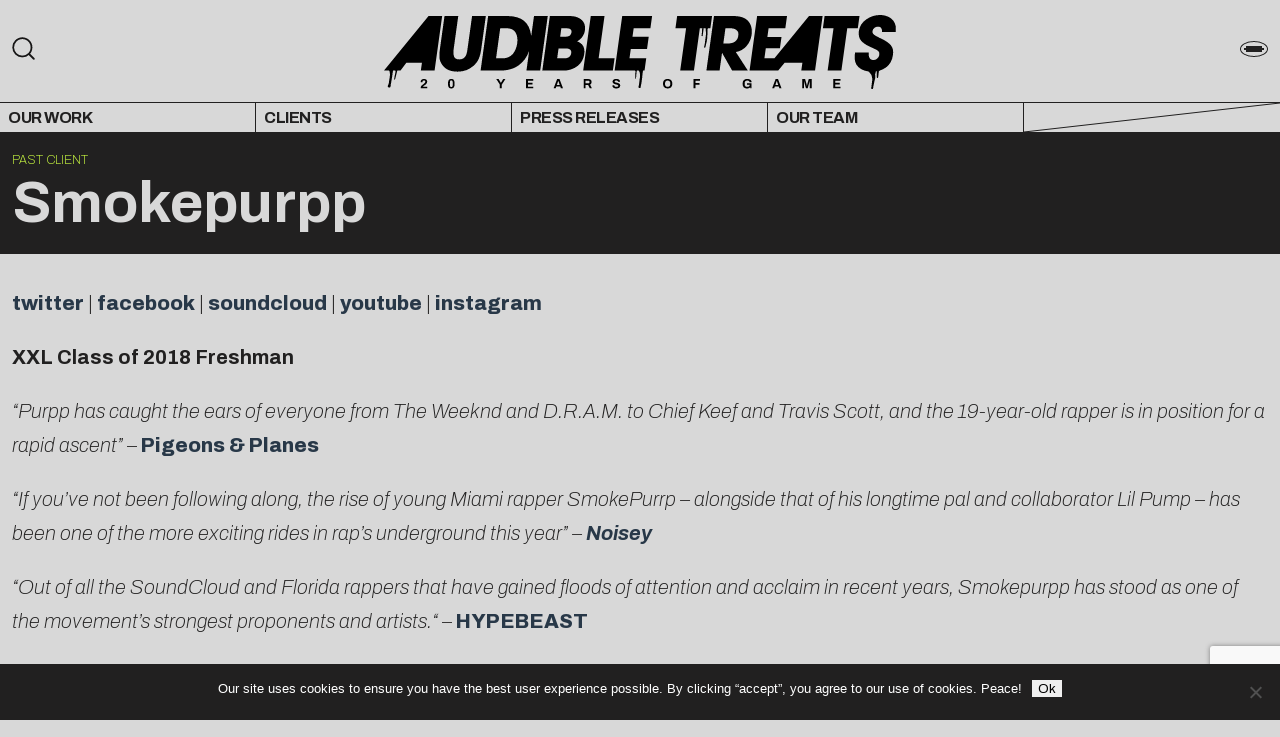

--- FILE ---
content_type: text/html; charset=UTF-8
request_url: https://audibletreats.com/smokepurpp/
body_size: 20750
content:

<meta name='robots' content='index, follow, max-image-preview:large, max-snippet:-1, max-video-preview:-1' />
	<style>img:is([sizes="auto" i], [sizes^="auto," i]) { contain-intrinsic-size: 3000px 1500px }</style>
	
	<!-- This site is optimized with the Yoast SEO plugin v26.4 - https://yoast.com/wordpress/plugins/seo/ -->
	<link rel="canonical" href="https://audibletreats.com/smokepurpp/" />
	<meta property="og:locale" content="en_US" />
	<meta property="og:type" content="article" />
	<meta property="og:title" content="Smokepurpp - Audible Treats" />
	<meta property="og:description" content="Smokepurpp" />
	<meta property="og:url" content="https://audibletreats.com/smokepurpp/" />
	<meta property="og:site_name" content="Audible Treats" />
	<meta property="article:published_time" content="2016-02-26T08:02:59+00:00" />
	<meta property="article:modified_time" content="2024-04-04T19:52:14+00:00" />
	<meta property="og:image" content="https://audibletreats.com/wp-content/uploads/2016/03/chris-allmei1-scaled.jpg" />
	<meta property="og:image:width" content="1707" />
	<meta property="og:image:height" content="2560" />
	<meta property="og:image:type" content="image/jpeg" />
	<meta name="author" content="Gavin" />
	<meta name="twitter:label1" content="Written by" />
	<meta name="twitter:data1" content="Gavin" />
	<meta name="twitter:label2" content="Est. reading time" />
	<meta name="twitter:data2" content="4 minutes" />
	<script type="application/ld+json" class="yoast-schema-graph">{"@context":"https://schema.org","@graph":[{"@type":"Article","@id":"https://audibletreats.com/smokepurpp/#article","isPartOf":{"@id":"https://audibletreats.com/smokepurpp/"},"author":{"name":"Gavin","@id":"https://audibletreats.com/#/schema/person/78c02c70b86ce3b0b615e846886b012f"},"headline":"Smokepurpp","datePublished":"2016-02-26T08:02:59+00:00","dateModified":"2024-04-04T19:52:14+00:00","mainEntityOfPage":{"@id":"https://audibletreats.com/smokepurpp/"},"wordCount":890,"publisher":{"@id":"https://audibletreats.com/#organization"},"image":{"@id":"https://audibletreats.com/smokepurpp/#primaryimage"},"thumbnailUrl":"https://audibletreats.com/wp-content/uploads/2016/03/chris-allmei1-scaled.jpg","articleSection":["Past Client"],"inLanguage":"en-US"},{"@type":"WebPage","@id":"https://audibletreats.com/smokepurpp/","url":"https://audibletreats.com/smokepurpp/","name":"Smokepurpp - Audible Treats","isPartOf":{"@id":"https://audibletreats.com/#website"},"primaryImageOfPage":{"@id":"https://audibletreats.com/smokepurpp/#primaryimage"},"image":{"@id":"https://audibletreats.com/smokepurpp/#primaryimage"},"thumbnailUrl":"https://audibletreats.com/wp-content/uploads/2016/03/chris-allmei1-scaled.jpg","datePublished":"2016-02-26T08:02:59+00:00","dateModified":"2024-04-04T19:52:14+00:00","breadcrumb":{"@id":"https://audibletreats.com/smokepurpp/#breadcrumb"},"inLanguage":"en-US","potentialAction":[{"@type":"ReadAction","target":["https://audibletreats.com/smokepurpp/"]}]},{"@type":"ImageObject","inLanguage":"en-US","@id":"https://audibletreats.com/smokepurpp/#primaryimage","url":"https://audibletreats.com/wp-content/uploads/2016/03/chris-allmei1-scaled.jpg","contentUrl":"https://audibletreats.com/wp-content/uploads/2016/03/chris-allmei1-scaled.jpg","width":1707,"height":2560},{"@type":"BreadcrumbList","@id":"https://audibletreats.com/smokepurpp/#breadcrumb","itemListElement":[{"@type":"ListItem","position":1,"name":"Blog 1","item":"https://audibletreats.com/blog-1/"},{"@type":"ListItem","position":2,"name":"Smokepurpp"}]},{"@type":"WebSite","@id":"https://audibletreats.com/#website","url":"https://audibletreats.com/","name":"Audible Treats","description":"20 Years of Game","publisher":{"@id":"https://audibletreats.com/#organization"},"potentialAction":[{"@type":"SearchAction","target":{"@type":"EntryPoint","urlTemplate":"https://audibletreats.com/?s={search_term_string}"},"query-input":{"@type":"PropertyValueSpecification","valueRequired":true,"valueName":"search_term_string"}}],"inLanguage":"en-US"},{"@type":"Organization","@id":"https://audibletreats.com/#organization","name":"Audible Treats","url":"https://audibletreats.com/","logo":{"@type":"ImageObject","inLanguage":"en-US","@id":"https://audibletreats.com/#/schema/logo/image/","url":"https://audibletreats.com/wp-content/uploads/2022/02/AT-site-header-2022.png","contentUrl":"https://audibletreats.com/wp-content/uploads/2022/02/AT-site-header-2022.png","width":1600,"height":356,"caption":"Audible Treats"},"image":{"@id":"https://audibletreats.com/#/schema/logo/image/"},"sameAs":["https://x.com/audibletreats"]},{"@type":"Person","@id":"https://audibletreats.com/#/schema/person/78c02c70b86ce3b0b615e846886b012f","name":"Gavin","image":{"@type":"ImageObject","inLanguage":"en-US","@id":"https://audibletreats.com/#/schema/person/image/","url":"https://secure.gravatar.com/avatar/ccd3578e7552185e896de44e99181fd462e21f2786a84a3c44a8b54003d86098?s=96&d=mm&r=g","contentUrl":"https://secure.gravatar.com/avatar/ccd3578e7552185e896de44e99181fd462e21f2786a84a3c44a8b54003d86098?s=96&d=mm&r=g","caption":"Gavin"},"sameAs":["http://www.audibletreats.com"]}]}</script>
	<!-- / Yoast SEO plugin. -->


<link rel='dns-prefetch' href='//masonry.desandro.com' />
<link rel='dns-prefetch' href='//fonts.googleapis.com' />
<script type="text/javascript">
/* <![CDATA[ */
window._wpemojiSettings = {"baseUrl":"https:\/\/s.w.org\/images\/core\/emoji\/16.0.1\/72x72\/","ext":".png","svgUrl":"https:\/\/s.w.org\/images\/core\/emoji\/16.0.1\/svg\/","svgExt":".svg","source":{"wpemoji":"https:\/\/audibletreats.com\/wp-includes\/js\/wp-emoji.js?ver=6.8.3","twemoji":"https:\/\/audibletreats.com\/wp-includes\/js\/twemoji.js?ver=6.8.3"}};
/**
 * @output wp-includes/js/wp-emoji-loader.js
 */

/**
 * Emoji Settings as exported in PHP via _print_emoji_detection_script().
 * @typedef WPEmojiSettings
 * @type {object}
 * @property {?object} source
 * @property {?string} source.concatemoji
 * @property {?string} source.twemoji
 * @property {?string} source.wpemoji
 * @property {?boolean} DOMReady
 * @property {?Function} readyCallback
 */

/**
 * Support tests.
 * @typedef SupportTests
 * @type {object}
 * @property {?boolean} flag
 * @property {?boolean} emoji
 */

/**
 * IIFE to detect emoji support and load Twemoji if needed.
 *
 * @param {Window} window
 * @param {Document} document
 * @param {WPEmojiSettings} settings
 */
( function wpEmojiLoader( window, document, settings ) {
	if ( typeof Promise === 'undefined' ) {
		return;
	}

	var sessionStorageKey = 'wpEmojiSettingsSupports';
	var tests = [ 'flag', 'emoji' ];

	/**
	 * Checks whether the browser supports offloading to a Worker.
	 *
	 * @since 6.3.0
	 *
	 * @private
	 *
	 * @returns {boolean}
	 */
	function supportsWorkerOffloading() {
		return (
			typeof Worker !== 'undefined' &&
			typeof OffscreenCanvas !== 'undefined' &&
			typeof URL !== 'undefined' &&
			URL.createObjectURL &&
			typeof Blob !== 'undefined'
		);
	}

	/**
	 * @typedef SessionSupportTests
	 * @type {object}
	 * @property {number} timestamp
	 * @property {SupportTests} supportTests
	 */

	/**
	 * Get support tests from session.
	 *
	 * @since 6.3.0
	 *
	 * @private
	 *
	 * @returns {?SupportTests} Support tests, or null if not set or older than 1 week.
	 */
	function getSessionSupportTests() {
		try {
			/** @type {SessionSupportTests} */
			var item = JSON.parse(
				sessionStorage.getItem( sessionStorageKey )
			);
			if (
				typeof item === 'object' &&
				typeof item.timestamp === 'number' &&
				new Date().valueOf() < item.timestamp + 604800 && // Note: Number is a week in seconds.
				typeof item.supportTests === 'object'
			) {
				return item.supportTests;
			}
		} catch ( e ) {}
		return null;
	}

	/**
	 * Persist the supports in session storage.
	 *
	 * @since 6.3.0
	 *
	 * @private
	 *
	 * @param {SupportTests} supportTests Support tests.
	 */
	function setSessionSupportTests( supportTests ) {
		try {
			/** @type {SessionSupportTests} */
			var item = {
				supportTests: supportTests,
				timestamp: new Date().valueOf()
			};

			sessionStorage.setItem(
				sessionStorageKey,
				JSON.stringify( item )
			);
		} catch ( e ) {}
	}

	/**
	 * Checks if two sets of Emoji characters render the same visually.
	 *
	 * This is used to determine if the browser is rendering an emoji with multiple data points
	 * correctly. set1 is the emoji in the correct form, using a zero-width joiner. set2 is the emoji
	 * in the incorrect form, using a zero-width space. If the two sets render the same, then the browser
	 * does not support the emoji correctly.
	 *
	 * This function may be serialized to run in a Worker. Therefore, it cannot refer to variables from the containing
	 * scope. Everything must be passed by parameters.
	 *
	 * @since 4.9.0
	 *
	 * @private
	 *
	 * @param {CanvasRenderingContext2D} context 2D Context.
	 * @param {string} set1 Set of Emoji to test.
	 * @param {string} set2 Set of Emoji to test.
	 *
	 * @return {boolean} True if the two sets render the same.
	 */
	function emojiSetsRenderIdentically( context, set1, set2 ) {
		// Cleanup from previous test.
		context.clearRect( 0, 0, context.canvas.width, context.canvas.height );
		context.fillText( set1, 0, 0 );
		var rendered1 = new Uint32Array(
			context.getImageData(
				0,
				0,
				context.canvas.width,
				context.canvas.height
			).data
		);

		// Cleanup from previous test.
		context.clearRect( 0, 0, context.canvas.width, context.canvas.height );
		context.fillText( set2, 0, 0 );
		var rendered2 = new Uint32Array(
			context.getImageData(
				0,
				0,
				context.canvas.width,
				context.canvas.height
			).data
		);

		return rendered1.every( function ( rendered2Data, index ) {
			return rendered2Data === rendered2[ index ];
		} );
	}

	/**
	 * Checks if the center point of a single emoji is empty.
	 *
	 * This is used to determine if the browser is rendering an emoji with a single data point
	 * correctly. The center point of an incorrectly rendered emoji will be empty. A correctly
	 * rendered emoji will have a non-zero value at the center point.
	 *
	 * This function may be serialized to run in a Worker. Therefore, it cannot refer to variables from the containing
	 * scope. Everything must be passed by parameters.
	 *
	 * @since 6.8.2
	 *
	 * @private
	 *
	 * @param {CanvasRenderingContext2D} context 2D Context.
	 * @param {string} emoji Emoji to test.
	 *
	 * @return {boolean} True if the center point is empty.
	 */
	function emojiRendersEmptyCenterPoint( context, emoji ) {
		// Cleanup from previous test.
		context.clearRect( 0, 0, context.canvas.width, context.canvas.height );
		context.fillText( emoji, 0, 0 );

		// Test if the center point (16, 16) is empty (0,0,0,0).
		var centerPoint = context.getImageData(16, 16, 1, 1);
		for ( var i = 0; i < centerPoint.data.length; i++ ) {
			if ( centerPoint.data[ i ] !== 0 ) {
				// Stop checking the moment it's known not to be empty.
				return false;
			}
		}

		return true;
	}

	/**
	 * Determines if the browser properly renders Emoji that Twemoji can supplement.
	 *
	 * This function may be serialized to run in a Worker. Therefore, it cannot refer to variables from the containing
	 * scope. Everything must be passed by parameters.
	 *
	 * @since 4.2.0
	 *
	 * @private
	 *
	 * @param {CanvasRenderingContext2D} context 2D Context.
	 * @param {string} type Whether to test for support of "flag" or "emoji".
	 * @param {Function} emojiSetsRenderIdentically Reference to emojiSetsRenderIdentically function, needed due to minification.
	 * @param {Function} emojiRendersEmptyCenterPoint Reference to emojiRendersEmptyCenterPoint function, needed due to minification.
	 *
	 * @return {boolean} True if the browser can render emoji, false if it cannot.
	 */
	function browserSupportsEmoji( context, type, emojiSetsRenderIdentically, emojiRendersEmptyCenterPoint ) {
		var isIdentical;

		switch ( type ) {
			case 'flag':
				/*
				 * Test for Transgender flag compatibility. Added in Unicode 13.
				 *
				 * To test for support, we try to render it, and compare the rendering to how it would look if
				 * the browser doesn't render it correctly (white flag emoji + transgender symbol).
				 */
				isIdentical = emojiSetsRenderIdentically(
					context,
					'\uD83C\uDFF3\uFE0F\u200D\u26A7\uFE0F', // as a zero-width joiner sequence
					'\uD83C\uDFF3\uFE0F\u200B\u26A7\uFE0F' // separated by a zero-width space
				);

				if ( isIdentical ) {
					return false;
				}

				/*
				 * Test for Sark flag compatibility. This is the least supported of the letter locale flags,
				 * so gives us an easy test for full support.
				 *
				 * To test for support, we try to render it, and compare the rendering to how it would look if
				 * the browser doesn't render it correctly ([C] + [Q]).
				 */
				isIdentical = emojiSetsRenderIdentically(
					context,
					'\uD83C\uDDE8\uD83C\uDDF6', // as the sequence of two code points
					'\uD83C\uDDE8\u200B\uD83C\uDDF6' // as the two code points separated by a zero-width space
				);

				if ( isIdentical ) {
					return false;
				}

				/*
				 * Test for English flag compatibility. England is a country in the United Kingdom, it
				 * does not have a two letter locale code but rather a five letter sub-division code.
				 *
				 * To test for support, we try to render it, and compare the rendering to how it would look if
				 * the browser doesn't render it correctly (black flag emoji + [G] + [B] + [E] + [N] + [G]).
				 */
				isIdentical = emojiSetsRenderIdentically(
					context,
					// as the flag sequence
					'\uD83C\uDFF4\uDB40\uDC67\uDB40\uDC62\uDB40\uDC65\uDB40\uDC6E\uDB40\uDC67\uDB40\uDC7F',
					// with each code point separated by a zero-width space
					'\uD83C\uDFF4\u200B\uDB40\uDC67\u200B\uDB40\uDC62\u200B\uDB40\uDC65\u200B\uDB40\uDC6E\u200B\uDB40\uDC67\u200B\uDB40\uDC7F'
				);

				return ! isIdentical;
			case 'emoji':
				/*
				 * Does Emoji 16.0 cause the browser to go splat?
				 *
				 * To test for Emoji 16.0 support, try to render a new emoji: Splatter.
				 *
				 * The splatter emoji is a single code point emoji. Testing for browser support
				 * required testing the center point of the emoji to see if it is empty.
				 *
				 * 0xD83E 0xDEDF (\uD83E\uDEDF) == 🫟 Splatter.
				 *
				 * When updating this test, please ensure that the emoji is either a single code point
				 * or switch to using the emojiSetsRenderIdentically function and testing with a zero-width
				 * joiner vs a zero-width space.
				 */
				var notSupported = emojiRendersEmptyCenterPoint( context, '\uD83E\uDEDF' );
				return ! notSupported;
		}

		return false;
	}

	/**
	 * Checks emoji support tests.
	 *
	 * This function may be serialized to run in a Worker. Therefore, it cannot refer to variables from the containing
	 * scope. Everything must be passed by parameters.
	 *
	 * @since 6.3.0
	 *
	 * @private
	 *
	 * @param {string[]} tests Tests.
	 * @param {Function} browserSupportsEmoji Reference to browserSupportsEmoji function, needed due to minification.
	 * @param {Function} emojiSetsRenderIdentically Reference to emojiSetsRenderIdentically function, needed due to minification.
	 * @param {Function} emojiRendersEmptyCenterPoint Reference to emojiRendersEmptyCenterPoint function, needed due to minification.
	 *
	 * @return {SupportTests} Support tests.
	 */
	function testEmojiSupports( tests, browserSupportsEmoji, emojiSetsRenderIdentically, emojiRendersEmptyCenterPoint ) {
		var canvas;
		if (
			typeof WorkerGlobalScope !== 'undefined' &&
			self instanceof WorkerGlobalScope
		) {
			canvas = new OffscreenCanvas( 300, 150 ); // Dimensions are default for HTMLCanvasElement.
		} else {
			canvas = document.createElement( 'canvas' );
		}

		var context = canvas.getContext( '2d', { willReadFrequently: true } );

		/*
		 * Chrome on OS X added native emoji rendering in M41. Unfortunately,
		 * it doesn't work when the font is bolder than 500 weight. So, we
		 * check for bold rendering support to avoid invisible emoji in Chrome.
		 */
		context.textBaseline = 'top';
		context.font = '600 32px Arial';

		var supports = {};
		tests.forEach( function ( test ) {
			supports[ test ] = browserSupportsEmoji( context, test, emojiSetsRenderIdentically, emojiRendersEmptyCenterPoint );
		} );
		return supports;
	}

	/**
	 * Adds a script to the head of the document.
	 *
	 * @ignore
	 *
	 * @since 4.2.0
	 *
	 * @param {string} src The url where the script is located.
	 *
	 * @return {void}
	 */
	function addScript( src ) {
		var script = document.createElement( 'script' );
		script.src = src;
		script.defer = true;
		document.head.appendChild( script );
	}

	settings.supports = {
		everything: true,
		everythingExceptFlag: true
	};

	// Create a promise for DOMContentLoaded since the worker logic may finish after the event has fired.
	var domReadyPromise = new Promise( function ( resolve ) {
		document.addEventListener( 'DOMContentLoaded', resolve, {
			once: true
		} );
	} );

	// Obtain the emoji support from the browser, asynchronously when possible.
	new Promise( function ( resolve ) {
		var supportTests = getSessionSupportTests();
		if ( supportTests ) {
			resolve( supportTests );
			return;
		}

		if ( supportsWorkerOffloading() ) {
			try {
				// Note that the functions are being passed as arguments due to minification.
				var workerScript =
					'postMessage(' +
					testEmojiSupports.toString() +
					'(' +
					[
						JSON.stringify( tests ),
						browserSupportsEmoji.toString(),
						emojiSetsRenderIdentically.toString(),
						emojiRendersEmptyCenterPoint.toString()
					].join( ',' ) +
					'));';
				var blob = new Blob( [ workerScript ], {
					type: 'text/javascript'
				} );
				var worker = new Worker( URL.createObjectURL( blob ), { name: 'wpTestEmojiSupports' } );
				worker.onmessage = function ( event ) {
					supportTests = event.data;
					setSessionSupportTests( supportTests );
					worker.terminate();
					resolve( supportTests );
				};
				return;
			} catch ( e ) {}
		}

		supportTests = testEmojiSupports( tests, browserSupportsEmoji, emojiSetsRenderIdentically, emojiRendersEmptyCenterPoint );
		setSessionSupportTests( supportTests );
		resolve( supportTests );
	} )
		// Once the browser emoji support has been obtained from the session, finalize the settings.
		.then( function ( supportTests ) {
			/*
			 * Tests the browser support for flag emojis and other emojis, and adjusts the
			 * support settings accordingly.
			 */
			for ( var test in supportTests ) {
				settings.supports[ test ] = supportTests[ test ];

				settings.supports.everything =
					settings.supports.everything && settings.supports[ test ];

				if ( 'flag' !== test ) {
					settings.supports.everythingExceptFlag =
						settings.supports.everythingExceptFlag &&
						settings.supports[ test ];
				}
			}

			settings.supports.everythingExceptFlag =
				settings.supports.everythingExceptFlag &&
				! settings.supports.flag;

			// Sets DOMReady to false and assigns a ready function to settings.
			settings.DOMReady = false;
			settings.readyCallback = function () {
				settings.DOMReady = true;
			};
		} )
		.then( function () {
			return domReadyPromise;
		} )
		.then( function () {
			// When the browser can not render everything we need to load a polyfill.
			if ( ! settings.supports.everything ) {
				settings.readyCallback();

				var src = settings.source || {};

				if ( src.concatemoji ) {
					addScript( src.concatemoji );
				} else if ( src.wpemoji && src.twemoji ) {
					addScript( src.twemoji );
					addScript( src.wpemoji );
				}
			}
		} );
} )( window, document, window._wpemojiSettings );

/* ]]> */
</script>
<link rel='alternate stylesheet' id='powerkit-icons-css' href='https://audibletreats.com/wp-content/plugins/powerkit/assets/fonts/powerkit-icons.woff?ver=3.0.3' type='text/css' as='font' type='font/wof' crossorigin />
<link rel='stylesheet' id='powerkit-css' href='https://audibletreats.com/wp-content/plugins/powerkit/assets/css/powerkit.css?ver=3.0.3' type='text/css' media='all' />
<style id='wp-emoji-styles-inline-css' type='text/css'>

	img.wp-smiley, img.emoji {
		display: inline !important;
		border: none !important;
		box-shadow: none !important;
		height: 1em !important;
		width: 1em !important;
		margin: 0 0.07em !important;
		vertical-align: -0.1em !important;
		background: none !important;
		padding: 0 !important;
	}
</style>
<link rel='stylesheet' id='wp-block-library-css' href='https://audibletreats.com/wp-includes/css/dist/block-library/style.css?ver=6.8.3' type='text/css' media='all' />
<style id='classic-theme-styles-inline-css' type='text/css'>
/**
 * These rules are needed for backwards compatibility.
 * They should match the button element rules in the base theme.json file.
 */
.wp-block-button__link {
	color: #ffffff;
	background-color: #32373c;
	border-radius: 9999px; /* 100% causes an oval, but any explicit but really high value retains the pill shape. */

	/* This needs a low specificity so it won't override the rules from the button element if defined in theme.json. */
	box-shadow: none;
	text-decoration: none;

	/* The extra 2px are added to size solids the same as the outline versions.*/
	padding: calc(0.667em + 2px) calc(1.333em + 2px);

	font-size: 1.125em;
}

.wp-block-file__button {
	background: #32373c;
	color: #ffffff;
	text-decoration: none;
}

</style>
<style id='global-styles-inline-css' type='text/css'>
:root{--wp--preset--aspect-ratio--square: 1;--wp--preset--aspect-ratio--4-3: 4/3;--wp--preset--aspect-ratio--3-4: 3/4;--wp--preset--aspect-ratio--3-2: 3/2;--wp--preset--aspect-ratio--2-3: 2/3;--wp--preset--aspect-ratio--16-9: 16/9;--wp--preset--aspect-ratio--9-16: 9/16;--wp--preset--color--black: #000000;--wp--preset--color--cyan-bluish-gray: #abb8c3;--wp--preset--color--white: #ffffff;--wp--preset--color--pale-pink: #f78da7;--wp--preset--color--vivid-red: #cf2e2e;--wp--preset--color--luminous-vivid-orange: #ff6900;--wp--preset--color--luminous-vivid-amber: #fcb900;--wp--preset--color--light-green-cyan: #7bdcb5;--wp--preset--color--vivid-green-cyan: #00d084;--wp--preset--color--pale-cyan-blue: #8ed1fc;--wp--preset--color--vivid-cyan-blue: #0693e3;--wp--preset--color--vivid-purple: #9b51e0;--wp--preset--gradient--vivid-cyan-blue-to-vivid-purple: linear-gradient(135deg,rgba(6,147,227,1) 0%,rgb(155,81,224) 100%);--wp--preset--gradient--light-green-cyan-to-vivid-green-cyan: linear-gradient(135deg,rgb(122,220,180) 0%,rgb(0,208,130) 100%);--wp--preset--gradient--luminous-vivid-amber-to-luminous-vivid-orange: linear-gradient(135deg,rgba(252,185,0,1) 0%,rgba(255,105,0,1) 100%);--wp--preset--gradient--luminous-vivid-orange-to-vivid-red: linear-gradient(135deg,rgba(255,105,0,1) 0%,rgb(207,46,46) 100%);--wp--preset--gradient--very-light-gray-to-cyan-bluish-gray: linear-gradient(135deg,rgb(238,238,238) 0%,rgb(169,184,195) 100%);--wp--preset--gradient--cool-to-warm-spectrum: linear-gradient(135deg,rgb(74,234,220) 0%,rgb(151,120,209) 20%,rgb(207,42,186) 40%,rgb(238,44,130) 60%,rgb(251,105,98) 80%,rgb(254,248,76) 100%);--wp--preset--gradient--blush-light-purple: linear-gradient(135deg,rgb(255,206,236) 0%,rgb(152,150,240) 100%);--wp--preset--gradient--blush-bordeaux: linear-gradient(135deg,rgb(254,205,165) 0%,rgb(254,45,45) 50%,rgb(107,0,62) 100%);--wp--preset--gradient--luminous-dusk: linear-gradient(135deg,rgb(255,203,112) 0%,rgb(199,81,192) 50%,rgb(65,88,208) 100%);--wp--preset--gradient--pale-ocean: linear-gradient(135deg,rgb(255,245,203) 0%,rgb(182,227,212) 50%,rgb(51,167,181) 100%);--wp--preset--gradient--electric-grass: linear-gradient(135deg,rgb(202,248,128) 0%,rgb(113,206,126) 100%);--wp--preset--gradient--midnight: linear-gradient(135deg,rgb(2,3,129) 0%,rgb(40,116,252) 100%);--wp--preset--font-size--small: 13px;--wp--preset--font-size--medium: 20px;--wp--preset--font-size--large: 36px;--wp--preset--font-size--x-large: 42px;--wp--preset--spacing--20: 0.44rem;--wp--preset--spacing--30: 0.67rem;--wp--preset--spacing--40: 1rem;--wp--preset--spacing--50: 1.5rem;--wp--preset--spacing--60: 2.25rem;--wp--preset--spacing--70: 3.38rem;--wp--preset--spacing--80: 5.06rem;--wp--preset--shadow--natural: 6px 6px 9px rgba(0, 0, 0, 0.2);--wp--preset--shadow--deep: 12px 12px 50px rgba(0, 0, 0, 0.4);--wp--preset--shadow--sharp: 6px 6px 0px rgba(0, 0, 0, 0.2);--wp--preset--shadow--outlined: 6px 6px 0px -3px rgba(255, 255, 255, 1), 6px 6px rgba(0, 0, 0, 1);--wp--preset--shadow--crisp: 6px 6px 0px rgba(0, 0, 0, 1);}:where(.is-layout-flex){gap: 0.5em;}:where(.is-layout-grid){gap: 0.5em;}body .is-layout-flex{display: flex;}.is-layout-flex{flex-wrap: wrap;align-items: center;}.is-layout-flex > :is(*, div){margin: 0;}body .is-layout-grid{display: grid;}.is-layout-grid > :is(*, div){margin: 0;}:where(.wp-block-columns.is-layout-flex){gap: 2em;}:where(.wp-block-columns.is-layout-grid){gap: 2em;}:where(.wp-block-post-template.is-layout-flex){gap: 1.25em;}:where(.wp-block-post-template.is-layout-grid){gap: 1.25em;}.has-black-color{color: var(--wp--preset--color--black) !important;}.has-cyan-bluish-gray-color{color: var(--wp--preset--color--cyan-bluish-gray) !important;}.has-white-color{color: var(--wp--preset--color--white) !important;}.has-pale-pink-color{color: var(--wp--preset--color--pale-pink) !important;}.has-vivid-red-color{color: var(--wp--preset--color--vivid-red) !important;}.has-luminous-vivid-orange-color{color: var(--wp--preset--color--luminous-vivid-orange) !important;}.has-luminous-vivid-amber-color{color: var(--wp--preset--color--luminous-vivid-amber) !important;}.has-light-green-cyan-color{color: var(--wp--preset--color--light-green-cyan) !important;}.has-vivid-green-cyan-color{color: var(--wp--preset--color--vivid-green-cyan) !important;}.has-pale-cyan-blue-color{color: var(--wp--preset--color--pale-cyan-blue) !important;}.has-vivid-cyan-blue-color{color: var(--wp--preset--color--vivid-cyan-blue) !important;}.has-vivid-purple-color{color: var(--wp--preset--color--vivid-purple) !important;}.has-black-background-color{background-color: var(--wp--preset--color--black) !important;}.has-cyan-bluish-gray-background-color{background-color: var(--wp--preset--color--cyan-bluish-gray) !important;}.has-white-background-color{background-color: var(--wp--preset--color--white) !important;}.has-pale-pink-background-color{background-color: var(--wp--preset--color--pale-pink) !important;}.has-vivid-red-background-color{background-color: var(--wp--preset--color--vivid-red) !important;}.has-luminous-vivid-orange-background-color{background-color: var(--wp--preset--color--luminous-vivid-orange) !important;}.has-luminous-vivid-amber-background-color{background-color: var(--wp--preset--color--luminous-vivid-amber) !important;}.has-light-green-cyan-background-color{background-color: var(--wp--preset--color--light-green-cyan) !important;}.has-vivid-green-cyan-background-color{background-color: var(--wp--preset--color--vivid-green-cyan) !important;}.has-pale-cyan-blue-background-color{background-color: var(--wp--preset--color--pale-cyan-blue) !important;}.has-vivid-cyan-blue-background-color{background-color: var(--wp--preset--color--vivid-cyan-blue) !important;}.has-vivid-purple-background-color{background-color: var(--wp--preset--color--vivid-purple) !important;}.has-black-border-color{border-color: var(--wp--preset--color--black) !important;}.has-cyan-bluish-gray-border-color{border-color: var(--wp--preset--color--cyan-bluish-gray) !important;}.has-white-border-color{border-color: var(--wp--preset--color--white) !important;}.has-pale-pink-border-color{border-color: var(--wp--preset--color--pale-pink) !important;}.has-vivid-red-border-color{border-color: var(--wp--preset--color--vivid-red) !important;}.has-luminous-vivid-orange-border-color{border-color: var(--wp--preset--color--luminous-vivid-orange) !important;}.has-luminous-vivid-amber-border-color{border-color: var(--wp--preset--color--luminous-vivid-amber) !important;}.has-light-green-cyan-border-color{border-color: var(--wp--preset--color--light-green-cyan) !important;}.has-vivid-green-cyan-border-color{border-color: var(--wp--preset--color--vivid-green-cyan) !important;}.has-pale-cyan-blue-border-color{border-color: var(--wp--preset--color--pale-cyan-blue) !important;}.has-vivid-cyan-blue-border-color{border-color: var(--wp--preset--color--vivid-cyan-blue) !important;}.has-vivid-purple-border-color{border-color: var(--wp--preset--color--vivid-purple) !important;}.has-vivid-cyan-blue-to-vivid-purple-gradient-background{background: var(--wp--preset--gradient--vivid-cyan-blue-to-vivid-purple) !important;}.has-light-green-cyan-to-vivid-green-cyan-gradient-background{background: var(--wp--preset--gradient--light-green-cyan-to-vivid-green-cyan) !important;}.has-luminous-vivid-amber-to-luminous-vivid-orange-gradient-background{background: var(--wp--preset--gradient--luminous-vivid-amber-to-luminous-vivid-orange) !important;}.has-luminous-vivid-orange-to-vivid-red-gradient-background{background: var(--wp--preset--gradient--luminous-vivid-orange-to-vivid-red) !important;}.has-very-light-gray-to-cyan-bluish-gray-gradient-background{background: var(--wp--preset--gradient--very-light-gray-to-cyan-bluish-gray) !important;}.has-cool-to-warm-spectrum-gradient-background{background: var(--wp--preset--gradient--cool-to-warm-spectrum) !important;}.has-blush-light-purple-gradient-background{background: var(--wp--preset--gradient--blush-light-purple) !important;}.has-blush-bordeaux-gradient-background{background: var(--wp--preset--gradient--blush-bordeaux) !important;}.has-luminous-dusk-gradient-background{background: var(--wp--preset--gradient--luminous-dusk) !important;}.has-pale-ocean-gradient-background{background: var(--wp--preset--gradient--pale-ocean) !important;}.has-electric-grass-gradient-background{background: var(--wp--preset--gradient--electric-grass) !important;}.has-midnight-gradient-background{background: var(--wp--preset--gradient--midnight) !important;}.has-small-font-size{font-size: var(--wp--preset--font-size--small) !important;}.has-medium-font-size{font-size: var(--wp--preset--font-size--medium) !important;}.has-large-font-size{font-size: var(--wp--preset--font-size--large) !important;}.has-x-large-font-size{font-size: var(--wp--preset--font-size--x-large) !important;}
:where(.wp-block-post-template.is-layout-flex){gap: 1.25em;}:where(.wp-block-post-template.is-layout-grid){gap: 1.25em;}
:where(.wp-block-columns.is-layout-flex){gap: 2em;}:where(.wp-block-columns.is-layout-grid){gap: 2em;}
:root :where(.wp-block-pullquote){font-size: 1.5em;line-height: 1.6;}
</style>
<link rel='stylesheet' id='contact-form-7-css' href='https://audibletreats.com/wp-content/plugins/contact-form-7/includes/css/styles.css?ver=6.1.3' type='text/css' media='all' />
<link rel='stylesheet' id='cookie-notice-front-css' href='https://audibletreats.com/wp-content/plugins/cookie-notice/css/front.css?ver=2.5.9' type='text/css' media='all' />
<link rel='stylesheet' id='powerkit-author-box-css' href='https://audibletreats.com/wp-content/plugins/powerkit/modules/author-box/public/css/public-powerkit-author-box.css?ver=3.0.3' type='text/css' media='all' />
<link rel='stylesheet' id='powerkit-basic-elements-css' href='https://audibletreats.com/wp-content/plugins/powerkit/modules/basic-elements/public/css/public-powerkit-basic-elements.css?ver=3.0.3' type='text/css' media='screen' />
<link rel='stylesheet' id='powerkit-coming-soon-css' href='https://audibletreats.com/wp-content/plugins/powerkit/modules/coming-soon/public/css/public-powerkit-coming-soon.css?ver=3.0.3' type='text/css' media='all' />
<link rel='stylesheet' id='powerkit-content-formatting-css' href='https://audibletreats.com/wp-content/plugins/powerkit/modules/content-formatting/public/css/public-powerkit-content-formatting.css?ver=3.0.3' type='text/css' media='all' />
<link rel='stylesheet' id='powerkit-сontributors-css' href='https://audibletreats.com/wp-content/plugins/powerkit/modules/contributors/public/css/public-powerkit-contributors.css?ver=3.0.3' type='text/css' media='all' />
<link rel='stylesheet' id='powerkit-facebook-css' href='https://audibletreats.com/wp-content/plugins/powerkit/modules/facebook/public/css/public-powerkit-facebook.css?ver=3.0.3' type='text/css' media='all' />
<link rel='stylesheet' id='powerkit-featured-categories-css' href='https://audibletreats.com/wp-content/plugins/powerkit/modules/featured-categories/public/css/public-powerkit-featured-categories.css?ver=3.0.3' type='text/css' media='all' />
<link rel='stylesheet' id='powerkit-inline-posts-css' href='https://audibletreats.com/wp-content/plugins/powerkit/modules/inline-posts/public/css/public-powerkit-inline-posts.css?ver=3.0.3' type='text/css' media='all' />
<link rel='stylesheet' id='powerkit-instagram-css' href='https://audibletreats.com/wp-content/plugins/powerkit/modules/instagram/public/css/public-powerkit-instagram.css?ver=3.0.3' type='text/css' media='all' />
<link rel='stylesheet' id='powerkit-justified-gallery-css' href='https://audibletreats.com/wp-content/plugins/powerkit/modules/justified-gallery/public/css/public-powerkit-justified-gallery.css?ver=3.0.3' type='text/css' media='all' />
<link rel='stylesheet' id='glightbox-css' href='https://audibletreats.com/wp-content/plugins/powerkit/modules/lightbox/public/css/glightbox.min.css?ver=3.0.3' type='text/css' media='all' />
<link rel='stylesheet' id='powerkit-lightbox-css' href='https://audibletreats.com/wp-content/plugins/powerkit/modules/lightbox/public/css/public-powerkit-lightbox.css?ver=3.0.3' type='text/css' media='all' />
<link rel='stylesheet' id='powerkit-opt-in-forms-css' href='https://audibletreats.com/wp-content/plugins/powerkit/modules/opt-in-forms/public/css/public-powerkit-opt-in-forms.css?ver=3.0.3' type='text/css' media='all' />
<link rel='stylesheet' id='powerkit-pinterest-css' href='https://audibletreats.com/wp-content/plugins/powerkit/modules/pinterest/public/css/public-powerkit-pinterest.css?ver=3.0.3' type='text/css' media='all' />
<link rel='stylesheet' id='powerkit-widget-posts-css' href='https://audibletreats.com/wp-content/plugins/powerkit/modules/posts/public/css/public-powerkit-widget-posts.css?ver=3.0.3' type='text/css' media='all' />
<link rel='stylesheet' id='powerkit-scroll-to-top-css' href='https://audibletreats.com/wp-content/plugins/powerkit/modules/scroll-to-top/public/css/public-powerkit-scroll-to-top.css?ver=3.0.3' type='text/css' media='all' />
<link rel='stylesheet' id='powerkit-share-buttons-css' href='https://audibletreats.com/wp-content/plugins/powerkit/modules/share-buttons/public/css/public-powerkit-share-buttons.css?ver=3.0.3' type='text/css' media='all' />
<link rel='stylesheet' id='powerkit-slider-gallery-css' href='https://audibletreats.com/wp-content/plugins/powerkit/modules/slider-gallery/public/css/public-powerkit-slider-gallery.css?ver=3.0.3' type='text/css' media='all' />
<link rel='stylesheet' id='powerkit-social-links-css' href='https://audibletreats.com/wp-content/plugins/powerkit/modules/social-links/public/css/public-powerkit-social-links.css?ver=3.0.3' type='text/css' media='all' />
<link rel='stylesheet' id='powerkit-table-of-contents-css' href='https://audibletreats.com/wp-content/plugins/powerkit/modules/table-of-contents/public/css/public-powerkit-table-of-contents.css?ver=3.0.3' type='text/css' media='all' />
<link rel='stylesheet' id='powerkit-twitter-css' href='https://audibletreats.com/wp-content/plugins/powerkit/modules/twitter/public/css/public-powerkit-twitter.css?ver=3.0.3' type='text/css' media='all' />
<link rel='stylesheet' id='powerkit-widget-about-css' href='https://audibletreats.com/wp-content/plugins/powerkit/modules/widget-about/public/css/public-powerkit-widget-about.css?ver=3.0.3' type='text/css' media='all' />
<link rel='stylesheet' id='style-css' href='https://audibletreats.com/wp-content/themes/audible-treats-two/style.css?ver=6.8.3' type='text/css' media='all' />
<link rel='stylesheet' id='styles-css' href='https://audibletreats.com/wp-content/themes/audible-treats-two/compiled/throne.css?ver=6.8.3' type='text/css' media='all' />
<link rel='stylesheet' id='archivo-css' href='https://fonts.googleapis.com/css2?family=Archivo%3Aital%2Cwght%400%2C100%3B0%2C400%3B0%2C700%3B1%2C100%3B1%2C400%3B1%2C700&#038;display=swap&#038;ver=6.8.3' type='text/css' media='all' />
<script type="text/javascript" src="https://audibletreats.com/wp-includes/js/jquery/jquery.js?ver=3.7.1" id="jquery-core-js"></script>
<script type="text/javascript" src="https://audibletreats.com/wp-includes/js/jquery/jquery-migrate.js?ver=3.4.1" id="jquery-migrate-js"></script>
<script type="text/javascript" id="cookie-notice-front-js-before">
/* <![CDATA[ */
var cnArgs = {"ajaxUrl":"https:\/\/audibletreats.com\/wp-admin\/admin-ajax.php","nonce":"eb15b97a35","hideEffect":"fade","position":"bottom","onScroll":false,"onScrollOffset":100,"onClick":false,"cookieName":"cookie_notice_accepted","cookieTime":2592000,"cookieTimeRejected":2592000,"globalCookie":false,"redirection":false,"cache":false,"revokeCookies":false,"revokeCookiesOpt":"automatic"};
/* ]]> */
</script>
<script type="text/javascript" src="https://audibletreats.com/wp-content/plugins/cookie-notice/js/front.js?ver=2.5.9" id="cookie-notice-front-js"></script>
<link rel="https://api.w.org/" href="https://audibletreats.com/wp-json/" /><link rel="alternate" title="JSON" type="application/json" href="https://audibletreats.com/wp-json/wp/v2/posts/45994" /><link rel="EditURI" type="application/rsd+xml" title="RSD" href="https://audibletreats.com/xmlrpc.php?rsd" />
<link rel='shortlink' href='https://audibletreats.com/?p=45994' />
<link rel="alternate" title="oEmbed (JSON)" type="application/json+oembed" href="https://audibletreats.com/wp-json/oembed/1.0/embed?url=https%3A%2F%2Faudibletreats.com%2Fsmokepurpp%2F" />
<link rel="alternate" title="oEmbed (XML)" type="text/xml+oembed" href="https://audibletreats.com/wp-json/oembed/1.0/embed?url=https%3A%2F%2Faudibletreats.com%2Fsmokepurpp%2F&#038;format=xml" />
<script>readMoreArgs = []</script><script type="text/javascript">
				EXPM_VERSION_PRO=1.48;EXPM_AJAX_URL='https://audibletreats.com/wp-admin/admin-ajax.php';
			function yrmAddEvent(element, eventName, fn) {
				if (element.addEventListener)
					element.addEventListener(eventName, fn, false);
				else if (element.attachEvent)
					element.attachEvent('on' + eventName, fn);
			}
			</script>
        <script type="text/javascript">
            var jQueryMigrateHelperHasSentDowngrade = false;

			window.onerror = function( msg, url, line, col, error ) {
				// Break out early, do not processing if a downgrade reqeust was already sent.
				if ( jQueryMigrateHelperHasSentDowngrade ) {
					return true;
                }

				var xhr = new XMLHttpRequest();
				var nonce = '4ac142804b';
				var jQueryFunctions = [
					'andSelf',
					'browser',
					'live',
					'boxModel',
					'support.boxModel',
					'size',
					'swap',
					'clean',
					'sub',
                ];
				var match_pattern = /\)\.(.+?) is not a function/;
                var erroredFunction = msg.match( match_pattern );

                // If there was no matching functions, do not try to downgrade.
                if ( null === erroredFunction || typeof erroredFunction !== 'object' || typeof erroredFunction[1] === "undefined" || -1 === jQueryFunctions.indexOf( erroredFunction[1] ) ) {
                    return true;
                }

                // Set that we've now attempted a downgrade request.
                jQueryMigrateHelperHasSentDowngrade = true;

				xhr.open( 'POST', 'https://audibletreats.com/wp-admin/admin-ajax.php' );
				xhr.setRequestHeader( 'Content-Type', 'application/x-www-form-urlencoded' );
				xhr.onload = function () {
					var response,
                        reload = false;

					if ( 200 === xhr.status ) {
                        try {
                        	response = JSON.parse( xhr.response );

                        	reload = response.data.reload;
                        } catch ( e ) {
                        	reload = false;
                        }
                    }

					// Automatically reload the page if a deprecation caused an automatic downgrade, ensure visitors get the best possible experience.
					if ( reload ) {
						location.reload();
                    }
				};

				xhr.send( encodeURI( 'action=jquery-migrate-downgrade-version&_wpnonce=' + nonce ) );

				// Suppress error alerts in older browsers
				return true;
			}
        </script>

		<link rel="icon" href="https://audibletreats.com/wp-content/uploads/2022/02/cropped-AT-square-logo-32x32.png" sizes="32x32" />
<link rel="icon" href="https://audibletreats.com/wp-content/uploads/2022/02/cropped-AT-square-logo-192x192.png" sizes="192x192" />
<link rel="apple-touch-icon" href="https://audibletreats.com/wp-content/uploads/2022/02/cropped-AT-square-logo-180x180.png" />
<meta name="msapplication-TileImage" content="https://audibletreats.com/wp-content/uploads/2022/02/cropped-AT-square-logo-270x270.png" />
<style id="kirki-inline-styles"></style>
<!DOCTYPE html>
<html lang="en">
<head>
    <meta charset="UTF-8">
    <meta http-equiv="X-UA-Compatible" content="IE=edge">
    <meta name="viewport" content="width=device-width, initial-scale=1.0">
    <title>Smokepurpp | Audible Treats</title>
    <link href="https://audibletreats.com/wp-content/themes/audible-treats-two/assets/favicon.ico" rel="icon" type="image/x-icon" />
</head>

<body class="wp-singular post-template-default single single-post postid-45994 single-format-standard wp-custom-logo wp-theme-audible-treats-two cookies-not-set">

    <!-- 
        Mobile Nav Overlay
    -->
    <div class="navbar-overlay">
    <div class="wrap">

        <div class="title">
            <svg width="363" height="170" viewBox="0 0 363 170" fill="none" xmlns="http://www.w3.org/2000/svg">
                <path d="M323.191 169.383C310.481 169.383 300.79 165.808 294.118 158.659C287.445 151.351 284.109 140.945 284.109 127.441V0.186035H310.323V129.348C310.323 135.067 311.435 139.198 313.659 141.74C316.042 144.281 319.378 145.552 323.668 145.552C327.957 145.552 331.214 144.281 333.438 141.74C335.821 139.198 337.013 135.067 337.013 129.348V0.186035H362.273V127.441C362.273 140.945 358.937 151.351 352.264 158.659C345.592 165.808 335.901 169.383 323.191 169.383Z" fill="white"/>
                <path d="M194.087 0.186035H226.974L252.472 100.036H252.949V0.186035H276.303V167H249.374L217.918 45.2258H217.441V167H194.087V0.186035Z" fill="white"/>
                <path d="M118.239 0.186035H189.73V24.0166H144.452V68.1031H180.437V91.9337H144.452V143.169H189.73V167H118.239V0.186035Z" fill="white"/>
                <path d="M0.733887 0.186035H38.1479L54.8293 119.577H55.3059L71.9873 0.186035H109.401V167H84.6174V40.698H84.1408L65.0764 167H43.1523L24.0878 40.698H23.6112V167H0.733887V0.186035Z" fill="white"/>
            </svg>

            <div class="close-menu">
                <svg width="31" height="31" viewBox="0 0 31 31" fill="none" xmlns="http://www.w3.org/2000/svg">
                    <path d="M1 1L15.25 15.25L29.5 29.5" stroke-width="2"/>
                    <path d="M29.5 1L15.25 15.25L1 29.5" stroke-width="2"/>
                </svg>
            </div>
        </div>



        <div class="mid">
            <div class="overlay-menu-container"><ul id="menu-main-nav" class="main-nav"><li id="menu-item-7515" class="menu-item menu-item-type-post_type menu-item-object-page menu-item-7515"><a href="https://audibletreats.com/clients/">Clients</a></li>
<li id="menu-item-74528" class="menu-item menu-item-type-post_type menu-item-object-page menu-item-74528"><a href="https://audibletreats.com/our-work/">Our Work</a></li>
<li id="menu-item-74527" class="menu-item menu-item-type-post_type menu-item-object-page menu-item-74527"><a href="https://audibletreats.com/our-team/">Our Team</a></li>
<li id="menu-item-76185" class="menu-item menu-item-type-post_type menu-item-object-page menu-item-76185"><a href="https://audibletreats.com/press-releases/">Press Releases</a></li>
<li id="menu-item-81547" class="menu-item menu-item-type-post_type menu-item-object-page menu-item-81547"><a href="https://audibletreats.com/service-inquiries/">Service Inquiries</a></li>
</ul></div>        </div>

        <div class="updates">
            <button class="update-button" onclick="window.location='/pr-list';">
                <span>Get Updates</span>                
                <svg width="34" height="35" viewBox="0 0 34 35" fill="none" xmlns="http://www.w3.org/2000/svg">
                    <path d="M13 1L32 17.5L13 34" stroke="var(--black)" stroke-width="2"/>
                    <path d="M0 17H32" stroke="var(--black)" stroke-width="2"/>
                </svg>
            </button>
        </div>

    </div>
</div>
    <!-- 
        Navbar
    -->
    <div class="navbar">
    <div class="wrap">

        <!-- Search -->
        <div class="search">
            <div class="search-icon-container">
                <svg width="39" height="39" viewBox="0 0 39 39" fill="none" xmlns="http://www.w3.org/2000/svg">
                    <path d="M37 37L28.5554 28.5554M28.5554 28.5554C29.9999 27.1109 31.1457 25.396 31.9274 23.5087C32.7092 21.6214 33.1116 19.5986 33.1116 17.5558C33.1116 15.513 32.7092 13.4902 31.9274 11.6028C31.1457 9.71553 29.9999 8.00067 28.5554 6.55618C27.1109 5.11169 25.396 3.96586 23.5087 3.18411C21.6214 2.40236 19.5986 2 17.5558 2C15.513 2 13.4902 2.40236 11.6028 3.18411C9.71553 3.96586 8.00067 5.11169 6.55618 6.55618C3.63891 9.47346 2 13.4301 2 17.5558C2 21.6814 3.63891 25.6381 6.55618 28.5554C9.47346 31.4726 13.4301 33.1116 17.5558 33.1116C21.6814 33.1116 25.6381 31.4726 28.5554 28.5554Z" stroke="#161515" stroke-width="3" stroke-linecap="round" stroke-linejoin="round"/>
                </svg>
            </div>
        </div>

        <!-- Logo -->
        <div class="logo-container">
                            <a href="/" title="Audible Treats" style="display: block">
                    <img width="50" height="50" src="https://audibletreats.com/wp-content/uploads/2024/04/at-logo-compressed.svg" class="attachment-256x50 size-256x50" alt="" decoding="async" />                </a>
                    </div>

        <!-- Menu -->
        <div>

            <div class="hamburger">
                <div class="box">
                    <div class="bun"></div>
                    <div class="stuff"></div>
                    <div class="bun"></div>
                </div>
            </div>

        </div>

    </div>
    <div class="search-row">
        <form class="search-form" action="/" method="get">
            <input type="text" name="s" id="search" placeholder="Try something like &quot;Ice Spice&quot;" value="" />
            <button type="submit">
                <svg width="34" height="35" viewBox="0 0 34 35" fill="none" xmlns="http://www.w3.org/2000/svg">
                    <path d="M13 1L32 17.5L13 34" stroke="var(--black)" stroke-width="2"/>
                    <path d="M0 17H32" stroke="var(--black)" stroke-width="2"/>
                </svg>
            </button>
            
            <div class="close-search">
                <svg width="31" height="31" viewBox="0 0 31 31" fill="none" xmlns="http://www.w3.org/2000/svg">
                    <path d="M1 1L15.25 15.25L29.5 29.5" stroke-width="2"/>
                    <path d="M29.5 1L15.25 15.25L1 29.5" stroke-width="2"/>
                </svg>
            </div>
        </form>
    </div>
</div>
    <!-- 
        Block Menu
    -->
            <section class="block-menu-section">

    
    <div class="block-menu">

        <!--
        OUR WORK
        -->
        <div class="block our-work" onclick="window.location='/our-work';">

            <h3 class="">
                our work
                <span class="indicator">&nbsp;</span>
            </h3>

            <div class="images">
                                    <div class="image" data-index="1" style="background: url('https://audibletreats.com/wp-content/uploads/2024/03/image-3.png'); background-size: cover; background-position: center center;">
                    </div>
                                                    <div class="image" data-index="2" style="background: url('https://audibletreats.com/wp-content/uploads/2024/03/image-3-scaled.jpeg'); background-size: cover; background-position: center center;">
                    </div>
                                                    <div class="image" data-index="3" style="background: url('https://audibletreats.com/wp-content/uploads/2024/02/image-26.jpeg'); background-size: cover; background-position: center center;">
                    </div>
                                                    <div class="image" data-index="4" style="background: url('https://audibletreats.com/wp-content/uploads/2016/02/garrettbruce-6128-2-scaled.jpeg'); background-size: cover; background-position: center center;">
                    </div>
                                                    <div class="image" data-index="5" style="background: url('https://audibletreats.com/wp-content/uploads/2016/02/rich-amiri-@rueguh-2-scaled.jpg'); background-size: cover; background-position: center center;">
                    </div>
                                                    <div class="image" data-index="6" style="background: url('https://audibletreats.com/wp-content/uploads/2023/10/DSC00004-scaled.jpeg'); background-size: cover; background-position: center center;">
                    </div>
                                                    <div class="image" data-index="7" style="background: url('https://audibletreats.com/wp-content/uploads/2023/10/DSC08608-scaled.jpeg'); background-size: cover; background-position: center center;">
                    </div>
                                                    <div class="image" data-index="8" style="background: url('https://audibletreats.com/wp-content/uploads/2023/08/OXLADE_PHOTO-1-1-scaled.jpeg'); background-size: cover; background-position: center center;">
                    </div>
                            </div>

        </div>

        <!--
        CLIENTS
        -->
        <div class="block clients" onclick="window.location='/clients';">

            <h3 class="">
                clients
                <span class="indicator">&nbsp;</span>
            </h3>

            <div class="images">
                                    <div class="image" data-index="1" style="background: url('https://audibletreats.com/wp-content/uploads/2024/03/rlca25.gif'); background-size: cover; background-position: center center;">
                    </div>
                                                    <div class="image" data-index="2" style="background: url('https://audibletreats.com/wp-content/uploads/2024/03/image-1.png'); background-size: cover; background-position: center center;">
                    </div>
                                                    <div class="image" data-index="3" style="background: url('https://audibletreats.com/wp-content/uploads/2024/02/family-style.jpeg'); background-size: cover; background-position: center center;">
                    </div>
                                                    <div class="image" data-index="4" style="background: url('https://audibletreats.com/wp-content/uploads/2024/02/streetdreams-scaled.jpeg'); background-size: cover; background-position: center center;">
                    </div>
                                                    <div class="image" data-index="5" style="background: url('https://audibletreats.com/wp-content/uploads/2024/02/image-2.png'); background-size: cover; background-position: center center;">
                    </div>
                                                    <div class="image" data-index="6" style="background: url('https://audibletreats.com/wp-content/uploads/2024/01/cki.png'); background-size: cover; background-position: center center;">
                    </div>
                                                    <div class="image" data-index="7" style="background: url('https://audibletreats.com/wp-content/uploads/2023/12/bbw.png'); background-size: cover; background-position: center center;">
                    </div>
                                                    <div class="image" data-index="8" style="background: url('https://audibletreats.com/wp-content/uploads/2023/11/rlca2024.jpeg'); background-size: cover; background-position: center center;">
                    </div>
                            </div>

        </div>

        <!--
        PRESS RELEASES
        -->
        <div class="block press-releases" onclick="window.location='/press-releases';">

            <h3 class="">
                press releases
                <span class="indicator">&nbsp;</span>
            </h3>

            <div class="images">
                                    <div class="image" data-index="1" style="background: url('https://audibletreats.com/wp-content/uploads/2023/10/jerseyluv-scaled.jpeg'); background-size: cover; background-position: center center;">
                    </div>
                                                    <div class="image" data-index="2" style="background: url('https://audibletreats.com/wp-content/uploads/2023/09/TikTokxForbes-sq.jpg'); background-size: cover; background-position: center center;">
                    </div>
                                                    <div class="image" data-index="3" style="background: url('https://audibletreats.com/wp-content/uploads/2023/09/BunnyxHypebae-sq.jpg'); background-size: cover; background-position: center center;">
                    </div>
                                                    <div class="image" data-index="4" style="background: url('https://audibletreats.com/wp-content/uploads/2023/09/03GreedoxFACE-sq.jpg'); background-size: cover; background-position: center center;">
                    </div>
                                                    <div class="image" data-index="5" style="background: url('https://audibletreats.com/wp-content/uploads/2023/09/genius2.png'); background-size: cover; background-position: center center;">
                    </div>
                                                    <div class="image" data-index="6" style="background: url('https://audibletreats.com/wp-content/uploads/2023/09/ThatMexicanOTxRollingStone-sq.jpg'); background-size: cover; background-position: center center;">
                    </div>
                                                    <div class="image" data-index="7" style="background: url('https://audibletreats.com/wp-content/uploads/2023/09/IMxZaneLowe-sq.jpg'); background-size: cover; background-position: center center;">
                    </div>
                                                    <div class="image" data-index="8" style="background: url('https://audibletreats.com/wp-content/uploads/2023/09/BillboardxRollingLoud-sq2.jpg'); background-size: cover; background-position: center center;">
                    </div>
                            </div>
            
        </div>

        <!--
        OUR TEAM
        -->
        <div class="block our-team" onclick="window.location='/our-team';">

            <h3 class="">
                our team
                <span class="indicator">&nbsp;</span>
            </h3>

            <div class="images">
                                    <div class="image" data-index="1" style="background: url('https://audibletreats.com/wp-content/uploads/2019/08/IMG_2337-1024x768-320x320.jpg'); background-size: cover; background-position: center center;">
                    </div>
                                                    <div class="image" data-index="2" style="background: url('https://audibletreats.com/wp-content/uploads/2018/05/Gavin.jpg'); background-size: cover; background-position: center center;">
                    </div>
                                                    <div class="image" data-index="3" style="background: url('https://audibletreats.com/wp-content/uploads/2010/04/prof-pic.jpeg'); background-size: cover; background-position: center center;">
                    </div>
                                                    <div class="image" data-index="4" style="background: url('https://audibletreats.com/wp-content/uploads/2025/04/Cheyenne-scaled.jpg'); background-size: cover; background-position: center center;">
                    </div>
                                                    <div class="image" data-index="5" style="background: url('https://audibletreats.com/wp-content/uploads/2009/12/A9B44E4D-E998-43AD-BC5B-3C3C41D01DEC.jpg'); background-size: cover; background-position: center center;">
                    </div>
                                                    <div class="image" data-index="6" style="background: url('https://audibletreats.com/wp-content/uploads/2009/02/IMG_9386.jpg'); background-size: cover; background-position: center center;">
                    </div>
                                                    <div class="image" data-index="7" style="background: url('https://audibletreats.com/wp-content/uploads/2007/12/DSC02350.jpg'); background-size: cover; background-position: center center;">
                    </div>
                                            </div>

        </div>

    </div>


    <div class="empty-block">
        <svg width='100%' height='100%' viewBox='0 0 100 100' preserveAspectRatio='none'>
            <line x1="0" y1="100" x2="100" y2="0" vector-effect="non-scaling-stroke" stroke-width="1" />
        </svg>
    </div>

</section>    

<main class="post--default">
	

		
		<div class="single-client-page past-client">

			<div class="client-top-bar">
				<div class="subtitle">
					PAST CLIENT				</div>
				<h1>Smokepurpp</h1>
			</div>

            <div class="client-image" style="background: url('https://audibletreats.com/wp-content/uploads/2016/02/Smokepurpp.jpeg'); background-size: cover; background-position: top center;">
			</div>

			<div class="wrap-single">

				<div class="description">
					<p><a href="https://twitter.com/smokepurpp?ref_src=twsrc%5Egoogle%7Ctwcamp%5Eserp%7Ctwgr%5Eauthor" target="_blank" rel="noopener noreferrer">twitter</a> | <a href="https://www.facebook.com/officialpurpp/" target="_blank" rel="noopener noreferrer">facebook</a> | <a href="https://soundcloud.com/smokepurpp" target="_blank" rel="noopener noreferrer">soundcloud</a> | <a href="https://www.youtube.com/channel/UCVg18zoqoJL_9RwO3JXWBmA" target="_blank" rel="noopener noreferrer" shape="rect">youtube</a> | <a href="https://www.instagram.com/smokepurpp/?hl=en" target="_blank" rel="noopener noreferrer">instagram</a></p>
<p><strong>XXL Class of 2018 Freshman</strong></p>
<p><em>&#8220;Purpp has caught the ears of everyone from The Weeknd and D.R.A.M. to Chief Keef and Travis Scott, and the 19-year-old rapper is in position for a rapid ascent&#8221;</em> &#8211; <a href="https://pigeonsandplanes.com/music/2017/07/smokepurpp-lil-pump">Pigeons &amp; Planes</a></p>
<p><em>&#8220;If you&#8217;ve not been following along, the rise of young Miami rapper SmokePurrp – alongside that of his longtime pal and collaborator Lil Pump – has been one of the more exciting rides in rap&#8217;s underground this year&#8221; &#8211; <a href="https://noisey.vice.com/en_uk/article/7xx5qy/smokepurpps-new-video-is-a-blunted-journey-to-the-moon">Noisey</a></em></p>
<p><em>&#8220;Out of all the SoundCloud and Florida rappers that have gained floods of attention and acclaim in recent years, Smokepurpp has stood as one of the movement’s strongest proponents and artists.</em><em>&#8220;</em> &#8211; <a href="https://hypebeast.com/2017/10/music-roundup-october-20-2017">HYPEBEAST</a></p>
<h2 id="about">About</h2>
<p>The Chicago-born, Miami-raised rapper and producer <strong>Smokepurpp</strong> has been one of the cornerstones of Florida&#8217;s burgeoning rap scene since the release of his &#8220;<a href="https://soundcloud.com/smokepurpp/ski-mask-prod-kendrick"><strong>Ski Mask</strong></a>&#8221; video in 2015. The buzz from the video and other singles with close friend <strong>Lil Pump</strong> culminated in a record deal with <strong>Alamo/Interscope</strong> <strong>Records</strong> and <strong>Travis Scott&#8217;s Cactus Jack Records</strong>. The 21-year old Purpp quickly went to work, collaborating with Scott, Yo Gotti, Pump, and more. His debut release, <em><strong>Deadstar</strong></em>, spawned the gold-certified single &#8220;Audi&#8221; and generated features from <strong>The New York Times, Rolling Stone, Pigeons &amp; Planes, XXL, Mass Appeal,</strong> and many more. The follow up release, Bless Yo Trap, was a collaboration with Grammy-nominated producer <strong>Murda Beatz</strong>, boasted the standout single &#8220;<strong>123</strong>&#8221; and collaborations with <strong>Lil Yachty</strong>, <strong>Offset</strong>, and<strong> A$AP Ferg</strong>. 2018 has been a banner year for Purpp so far, thanks to his selection on the 2018 XXL Freshman list, the release of &#8220;Nephew,&#8221; his collaboration with Lil Pump, which has over 100M streams across all platforms, and &#8220;<strong>I Like It</strong>,&#8221; the <strong>Kanye West</strong> and Pump collaboration which Purpp co-wrote and debuted at number 6 on the Billboard Hot 100. He&#8217;s set to make his mark on 2019 with the highly-anticipated <em>Lost Planet </em>mixtape.</p>
<h2 id="press-releases">Press Releases</h2>
<p><a href="https://audibletreats.com/smokepurpp_pr36/">Smokepurpp Pops Bubbly and Totes Drakes in New Music Video</a><br />
<a href="https://audibletreats.com/smokepurpp_pr35/">Smokepurpp Prepares for a Big 2023 with 3-Song &#8216;Anti&#8217; Capsule</a><br />
<a href="https://audibletreats.com/smokepurpp_pr34/">Smokepurpp Asks Questions Later in &#8220;Shoot First&#8221; Video</a><br />
<a href="https://audibletreats.com/smokepurpp_pr33/">Smokepurpp &amp; Lil Gnar Show Why They’re “Not Your Speed” in New Video Single</a><br />
<a href="https://audibletreats.com/smokepurpp-poses-for-prom-pics-in-his-new-video/">Smokepurpp Poses For Prom Pics in His New Video</a><br />
<a href="https://audibletreats.com/smokepurpp_pr31/">Smokepurpp Embraces His Inner Rockstar w/ Psycho (Legally Insane) EP</a><br />
<a href="https://audibletreats.com/smokepurpp_pr29/">Smokepurpp Shares &#8220;We Outside&#8221; Video ft. Lil Mosey, Announces 2/10 EP</a><br />
<a href="https://audibletreats.com/smokepurpp_pr28/">Smokepurpp Learns to Live with Regret in &#8220;Said A Lotta Things&#8221;</a><br />
<a href="https://audibletreats.com/smokepurpp_pr27/">Smokepurpp and Young Nudy Make Mayhem in the &#8220;Ends&#8221; Video</a><br />
<a href="https://audibletreats.com/smokepurpp_pr26/">Smokepurpp Throws Down At His House in “Chopstix” Video</a><br />
<a href="https://audibletreats.com/smokepurpp_pr25/">Smokepurpp Returns to His Roots with Florida Jit, Recruits Jack Harlow for “Tide Pen”</a><br />
<a href="https://audibletreats.com/smokepurpp_pr24/">Smokepurpp Prepares for Florida Jit, Shares “Big Dawg” ft. Rick Ross</a><br />
<a href="https://audibletreats.com/smokepurpp_pr23/">Smokepurpp Shares &#8220;Pop Sh!t,&#8221; the Latest Video From the 6/19 Florida Jit Project</a><br />
<a href="https://audibletreats.com/smokepurpp_pr22/">Smokepurpp and Ronny J Team Up for “It’s Whatever,” a Blasé Banger from Florida Jit</a><br />
<a href="https://audibletreats.com/smokepurpp_pr21/">Smokepurpp Connects with Lil Pump for First Video from Upcoming Florida Jit Project</a><br />
<a href="https://audibletreats.com/smokepurpp_pr20/">Smokepurpp Can’t Be Stopped, Shares New Video Single “excuse me”</a><br />
<a href="https://audibletreats.com/smokepurpp_pr19/">Smokepurpp &amp; Denzel Curry Invade the World of High Art in “What I Please”</a><br />
<a href="https://audibletreats.com/smokepurpp_pr18/">Smokepurpp Shares the Anticipated Deadstar 2 Project, Aided by Mike Dean and an All-Star Guest Cast</a><br />
<a href="https://audibletreats.com/smokepurpp_pr17/">Smokepurpp Unites with Denzel Curry for a Hedonistic Deadstar 2 Slapper</a><br />
<a href="https://audibletreats.com/smokepurpp_pr16/">2 Purpp 2 Furious: Smokepurpp Shares &#8220;Audi II&#8221; the Sequel to His Biggest Hit</a><br />
<a href="https://audibletreats.com/smokepurpp_pr15/">Smokepurpp Announces Tracklist for Deadstar 2, Releasing December 13th</a><br />
<a href="https://audibletreats.com/smokepurpp_pr13/">Smokepurpp Connects with Lil Skies For &#8220;Dirty Dirty,&#8221; the Second Single from Deadstar 2</a><br />
<a href="https://audibletreats.com/smokepurpp_pr12/">Smokepurpp Announces Anticipated Deadstar 2 Project, Shares Jet-Setting Lead Video &#8220;Stevie&#8221;</a><br />
<a href="http://www.audibletreats.com/smokepurpp_pr10/">Smokepurpp Hosts a Raucous Bunker Party in the “Walk On Water” Video</a><br />
<a href="http://www.audibletreats.com/smokepurpp_pr11/">Smokepurpp Heads to Memphis to Rage with NLE Choppa in the “Double” Video</a><br />
<a href="http://www.audibletreats.com/smokepurpp_pr9/">Smokepurpp Returns to His Lost Planet As He Prepares for Rolling Loud Miami</a><br />
<a href="http://www.audibletreats.com/smokepurpp_pr8/">Smokepurpp Can Do No Wrong On His Latest Banger</a><br />
<a href="http://www.audibletreats.com/smokepurpp_pr7/">Smokepurpp Announces Lost Planet EP Expansion, Shares Vid For Kenny Beats-Produced &#8220;Repeat&#8221;</a><br />
<a href="http://www.audibletreats.com/smokepurpp_pr6/">Smokepurpp Shares Lost Planet EP , With Appearances From Lil Pump, Gunna, and NLE Choppa</a><br />
<a href="http://www.audibletreats.com/smokepurpp_pr5/">Smokepurpp Connects with Kenny Beats for a Visceral Banger From 4/19 Lost Planet EP</a><br />
<a href="http://www.audibletreats.com/smokepurpp_pr4/">Gucci Gang&#8217;s Smokepurpp Announces Lost Planet EP, Shares &#8220;Remember Me&#8221; Video</a><br />
<a href="http://www.audibletreats.com/smokepurpp_pr1/">Turn-Up Titan Smokepurpp Has The Sauce in His Latest Video</a></p>
<h2 id="press-photos">Press Photos</h2>

		<style type="text/css">
			#gallery-1 {
				margin: auto;
			}
			#gallery-1 .gallery-item {
				float: left;
				margin-top: 10px;
				text-align: center;
				width: 20%;
			}
			#gallery-1 img {
				border: 2px solid #cfcfcf;
			}
			#gallery-1 .gallery-caption {
				margin-left: 0;
			}
			/* see gallery_shortcode() in wp-includes/media.php */
		</style>
		<div id='gallery-1' class='gallery galleryid-45994 gallery-columns-5 gallery-size-thumbnail'><dl class='gallery-item'>
			<dt class='gallery-icon portrait'>
				<a href='https://audibletreats.com/wp-content/uploads/2016/03/chris-allmei1-scaled.jpg'><img decoding="async" width="150" height="150" src="https://audibletreats.com/wp-content/uploads/2016/03/chris-allmei1-150x150.jpg" class="attachment-thumbnail size-thumbnail" alt="" srcset="https://audibletreats.com/wp-content/uploads/2016/03/chris-allmei1-150x150.jpg 150w, https://audibletreats.com/wp-content/uploads/2016/03/chris-allmei1-80x80.jpg 80w, https://audibletreats.com/wp-content/uploads/2016/03/chris-allmei1-95x95.jpg 95w, https://audibletreats.com/wp-content/uploads/2016/03/chris-allmei1-200x200.jpg 200w, https://audibletreats.com/wp-content/uploads/2016/03/chris-allmei1-160x160.jpg 160w, https://audibletreats.com/wp-content/uploads/2016/03/chris-allmei1-190x190.jpg 190w, https://audibletreats.com/wp-content/uploads/2016/03/chris-allmei1-400x400.jpg 400w, https://audibletreats.com/wp-content/uploads/2016/03/chris-allmei1-300x300.jpg 300w" sizes="(max-width: 150px) 100vw, 150px" /></a>
			</dt></dl><dl class='gallery-item'>
			<dt class='gallery-icon portrait'>
				<a href='https://audibletreats.com/wp-content/uploads/2016/03/chris-allmei2-scaled.jpg'><img decoding="async" width="150" height="150" src="https://audibletreats.com/wp-content/uploads/2016/03/chris-allmei2-150x150.jpg" class="attachment-thumbnail size-thumbnail" alt="" srcset="https://audibletreats.com/wp-content/uploads/2016/03/chris-allmei2-150x150.jpg 150w, https://audibletreats.com/wp-content/uploads/2016/03/chris-allmei2-80x80.jpg 80w, https://audibletreats.com/wp-content/uploads/2016/03/chris-allmei2-95x95.jpg 95w, https://audibletreats.com/wp-content/uploads/2016/03/chris-allmei2-200x200.jpg 200w, https://audibletreats.com/wp-content/uploads/2016/03/chris-allmei2-160x160.jpg 160w, https://audibletreats.com/wp-content/uploads/2016/03/chris-allmei2-190x190.jpg 190w, https://audibletreats.com/wp-content/uploads/2016/03/chris-allmei2-400x400.jpg 400w, https://audibletreats.com/wp-content/uploads/2016/03/chris-allmei2-300x300.jpg 300w" sizes="(max-width: 150px) 100vw, 150px" /></a>
			</dt></dl><dl class='gallery-item'>
			<dt class='gallery-icon portrait'>
				<a href='https://audibletreats.com/wp-content/uploads/2016/03/chris-allmei3-scaled.jpg'><img decoding="async" width="150" height="150" src="https://audibletreats.com/wp-content/uploads/2016/03/chris-allmei3-150x150.jpg" class="attachment-thumbnail size-thumbnail" alt="" srcset="https://audibletreats.com/wp-content/uploads/2016/03/chris-allmei3-150x150.jpg 150w, https://audibletreats.com/wp-content/uploads/2016/03/chris-allmei3-80x80.jpg 80w, https://audibletreats.com/wp-content/uploads/2016/03/chris-allmei3-95x95.jpg 95w, https://audibletreats.com/wp-content/uploads/2016/03/chris-allmei3-200x200.jpg 200w, https://audibletreats.com/wp-content/uploads/2016/03/chris-allmei3-160x160.jpg 160w, https://audibletreats.com/wp-content/uploads/2016/03/chris-allmei3-190x190.jpg 190w, https://audibletreats.com/wp-content/uploads/2016/03/chris-allmei3-400x400.jpg 400w, https://audibletreats.com/wp-content/uploads/2016/03/chris-allmei3-300x300.jpg 300w" sizes="(max-width: 150px) 100vw, 150px" /></a>
			</dt></dl><dl class='gallery-item'>
			<dt class='gallery-icon portrait'>
				<a href='https://audibletreats.com/wp-content/uploads/2016/03/chris-allmei4-scaled.jpg'><img loading="lazy" decoding="async" width="150" height="150" src="https://audibletreats.com/wp-content/uploads/2016/03/chris-allmei4-150x150.jpg" class="attachment-thumbnail size-thumbnail" alt="" srcset="https://audibletreats.com/wp-content/uploads/2016/03/chris-allmei4-150x150.jpg 150w, https://audibletreats.com/wp-content/uploads/2016/03/chris-allmei4-80x80.jpg 80w, https://audibletreats.com/wp-content/uploads/2016/03/chris-allmei4-95x95.jpg 95w, https://audibletreats.com/wp-content/uploads/2016/03/chris-allmei4-200x200.jpg 200w, https://audibletreats.com/wp-content/uploads/2016/03/chris-allmei4-160x160.jpg 160w, https://audibletreats.com/wp-content/uploads/2016/03/chris-allmei4-190x190.jpg 190w, https://audibletreats.com/wp-content/uploads/2016/03/chris-allmei4-400x400.jpg 400w, https://audibletreats.com/wp-content/uploads/2016/03/chris-allmei4-300x300.jpg 300w" sizes="auto, (max-width: 150px) 100vw, 150px" /></a>
			</dt></dl><dl class='gallery-item'>
			<dt class='gallery-icon portrait'>
				<a href='https://audibletreats.com/wp-content/uploads/2016/03/chris-allmei5-scaled.jpg'><img loading="lazy" decoding="async" width="150" height="150" src="https://audibletreats.com/wp-content/uploads/2016/03/chris-allmei5-150x150.jpg" class="attachment-thumbnail size-thumbnail" alt="" srcset="https://audibletreats.com/wp-content/uploads/2016/03/chris-allmei5-150x150.jpg 150w, https://audibletreats.com/wp-content/uploads/2016/03/chris-allmei5-80x80.jpg 80w, https://audibletreats.com/wp-content/uploads/2016/03/chris-allmei5-95x95.jpg 95w, https://audibletreats.com/wp-content/uploads/2016/03/chris-allmei5-200x200.jpg 200w, https://audibletreats.com/wp-content/uploads/2016/03/chris-allmei5-160x160.jpg 160w, https://audibletreats.com/wp-content/uploads/2016/03/chris-allmei5-190x190.jpg 190w, https://audibletreats.com/wp-content/uploads/2016/03/chris-allmei5-400x400.jpg 400w, https://audibletreats.com/wp-content/uploads/2016/03/chris-allmei5-300x300.jpg 300w" sizes="auto, (max-width: 150px) 100vw, 150px" /></a>
			</dt></dl><br style="clear: both" /><dl class='gallery-item'>
			<dt class='gallery-icon portrait'>
				<a href='https://audibletreats.com/wp-content/uploads/2016/03/chris-allmei6-scaled.jpg'><img loading="lazy" decoding="async" width="150" height="150" src="https://audibletreats.com/wp-content/uploads/2016/03/chris-allmei6-150x150.jpg" class="attachment-thumbnail size-thumbnail" alt="" srcset="https://audibletreats.com/wp-content/uploads/2016/03/chris-allmei6-150x150.jpg 150w, https://audibletreats.com/wp-content/uploads/2016/03/chris-allmei6-80x80.jpg 80w, https://audibletreats.com/wp-content/uploads/2016/03/chris-allmei6-95x95.jpg 95w, https://audibletreats.com/wp-content/uploads/2016/03/chris-allmei6-200x200.jpg 200w, https://audibletreats.com/wp-content/uploads/2016/03/chris-allmei6-160x160.jpg 160w, https://audibletreats.com/wp-content/uploads/2016/03/chris-allmei6-190x190.jpg 190w, https://audibletreats.com/wp-content/uploads/2016/03/chris-allmei6-400x400.jpg 400w, https://audibletreats.com/wp-content/uploads/2016/03/chris-allmei6-300x300.jpg 300w" sizes="auto, (max-width: 150px) 100vw, 150px" /></a>
			</dt></dl><dl class='gallery-item'>
			<dt class='gallery-icon portrait'>
				<a href='https://audibletreats.com/wp-content/uploads/2016/03/chris-allmei7-scaled.jpg'><img loading="lazy" decoding="async" width="150" height="150" src="https://audibletreats.com/wp-content/uploads/2016/03/chris-allmei7-150x150.jpg" class="attachment-thumbnail size-thumbnail" alt="" srcset="https://audibletreats.com/wp-content/uploads/2016/03/chris-allmei7-150x150.jpg 150w, https://audibletreats.com/wp-content/uploads/2016/03/chris-allmei7-80x80.jpg 80w, https://audibletreats.com/wp-content/uploads/2016/03/chris-allmei7-95x95.jpg 95w, https://audibletreats.com/wp-content/uploads/2016/03/chris-allmei7-200x200.jpg 200w, https://audibletreats.com/wp-content/uploads/2016/03/chris-allmei7-160x160.jpg 160w, https://audibletreats.com/wp-content/uploads/2016/03/chris-allmei7-190x190.jpg 190w, https://audibletreats.com/wp-content/uploads/2016/03/chris-allmei7-400x400.jpg 400w, https://audibletreats.com/wp-content/uploads/2016/03/chris-allmei7-300x300.jpg 300w" sizes="auto, (max-width: 150px) 100vw, 150px" /></a>
			</dt></dl><dl class='gallery-item'>
			<dt class='gallery-icon portrait'>
				<a href='https://audibletreats.com/wp-content/uploads/2016/03/Nathan-James2-1-scaled.jpg'><img loading="lazy" decoding="async" width="150" height="150" src="https://audibletreats.com/wp-content/uploads/2016/03/Nathan-James2-1-150x150.jpg" class="attachment-thumbnail size-thumbnail" alt="" srcset="https://audibletreats.com/wp-content/uploads/2016/03/Nathan-James2-1-150x150.jpg 150w, https://audibletreats.com/wp-content/uploads/2016/03/Nathan-James2-1-95x95.jpg 95w, https://audibletreats.com/wp-content/uploads/2016/03/Nathan-James2-1-200x200.jpg 200w" sizes="auto, (max-width: 150px) 100vw, 150px" /></a>
			</dt></dl><dl class='gallery-item'>
			<dt class='gallery-icon portrait'>
				<a href='https://audibletreats.com/wp-content/uploads/2016/03/payroll-1.jpg'><img loading="lazy" decoding="async" width="150" height="150" src="https://audibletreats.com/wp-content/uploads/2016/03/payroll-1-150x150.jpg" class="attachment-thumbnail size-thumbnail" alt="" srcset="https://audibletreats.com/wp-content/uploads/2016/03/payroll-1-150x150.jpg 150w, https://audibletreats.com/wp-content/uploads/2016/03/payroll-1-95x95.jpg 95w, https://audibletreats.com/wp-content/uploads/2016/03/payroll-1-200x200.jpg 200w" sizes="auto, (max-width: 150px) 100vw, 150px" /></a>
			</dt></dl><dl class='gallery-item'>
			<dt class='gallery-icon portrait'>
				<a href='https://audibletreats.com/wp-content/uploads/2016/03/Payroll2-scaled.jpg'><img loading="lazy" decoding="async" width="150" height="150" src="https://audibletreats.com/wp-content/uploads/2016/03/Payroll2-150x150.jpg" class="attachment-thumbnail size-thumbnail" alt="" srcset="https://audibletreats.com/wp-content/uploads/2016/03/Payroll2-150x150.jpg 150w, https://audibletreats.com/wp-content/uploads/2016/03/Payroll2-95x95.jpg 95w, https://audibletreats.com/wp-content/uploads/2016/03/Payroll2-200x200.jpg 200w" sizes="auto, (max-width: 150px) 100vw, 150px" /></a>
			</dt></dl><br style="clear: both" /><dl class='gallery-item'>
			<dt class='gallery-icon portrait'>
				<a href='https://audibletreats.com/wp-content/uploads/2016/03/payroll3-scaled.jpg'><img loading="lazy" decoding="async" width="150" height="150" src="https://audibletreats.com/wp-content/uploads/2016/03/payroll3-150x150.jpg" class="attachment-thumbnail size-thumbnail" alt="" srcset="https://audibletreats.com/wp-content/uploads/2016/03/payroll3-150x150.jpg 150w, https://audibletreats.com/wp-content/uploads/2016/03/payroll3-95x95.jpg 95w, https://audibletreats.com/wp-content/uploads/2016/03/payroll3-200x200.jpg 200w" sizes="auto, (max-width: 150px) 100vw, 150px" /></a>
			</dt></dl><dl class='gallery-item'>
			<dt class='gallery-icon landscape'>
				<a href='https://audibletreats.com/wp-content/uploads/2016/03/Nathan-James1-1-scaled.jpg'><img loading="lazy" decoding="async" width="150" height="150" src="https://audibletreats.com/wp-content/uploads/2016/03/Nathan-James1-1-150x150.jpg" class="attachment-thumbnail size-thumbnail" alt="" srcset="https://audibletreats.com/wp-content/uploads/2016/03/Nathan-James1-1-150x150.jpg 150w, https://audibletreats.com/wp-content/uploads/2016/03/Nathan-James1-1-300x300.jpg 300w, https://audibletreats.com/wp-content/uploads/2016/03/Nathan-James1-1-1024x1024.jpg 1024w, https://audibletreats.com/wp-content/uploads/2016/03/Nathan-James1-1-768x768.jpg 768w, https://audibletreats.com/wp-content/uploads/2016/03/Nathan-James1-1-1536x1536.jpg 1536w, https://audibletreats.com/wp-content/uploads/2016/03/Nathan-James1-1-2048x2048.jpg 2048w, https://audibletreats.com/wp-content/uploads/2016/03/Nathan-James1-1-95x95.jpg 95w, https://audibletreats.com/wp-content/uploads/2016/03/Nathan-James1-1-200x200.jpg 200w" sizes="auto, (max-width: 150px) 100vw, 150px" /></a>
			</dt></dl><dl class='gallery-item'>
			<dt class='gallery-icon portrait'>
				<a href='https://audibletreats.com/wp-content/uploads/2016/03/James-Pereira-JMP5581-013.jpg'><img loading="lazy" decoding="async" width="150" height="150" src="https://audibletreats.com/wp-content/uploads/2016/03/James-Pereira-JMP5581-013-150x150.jpg" class="attachment-thumbnail size-thumbnail" alt="" srcset="https://audibletreats.com/wp-content/uploads/2016/03/James-Pereira-JMP5581-013-150x150.jpg 150w, https://audibletreats.com/wp-content/uploads/2016/03/James-Pereira-JMP5581-013-95x95.jpg 95w, https://audibletreats.com/wp-content/uploads/2016/03/James-Pereira-JMP5581-013-200x200.jpg 200w" sizes="auto, (max-width: 150px) 100vw, 150px" /></a>
			</dt></dl>
			<br style='clear: both' />
		</div>

<p><iframe loading="lazy" title="Smokepurpp - Draco (Official Video)" width="500" height="281" src="https://www.youtube.com/embed/-9R1sw_kKQM?feature=oembed" frameborder="0" allow="accelerometer; autoplay; clipboard-write; encrypted-media; gyroscope; picture-in-picture; web-share" referrerpolicy="strict-origin-when-cross-origin" allowfullscreen></iframe></p>
<p><iframe loading="lazy" title="Smokepurpp - Shoot First (Official Video)" width="500" height="281" src="https://www.youtube.com/embed/rYmvfst2Wjw?feature=oembed" frameborder="0" allow="accelerometer; autoplay; clipboard-write; encrypted-media; gyroscope; picture-in-picture; web-share" referrerpolicy="strict-origin-when-cross-origin" allowfullscreen></iframe></p>
<p><iframe loading="lazy" title="Smokepurpp - Not Your Speed Feat. Lil Gnar (Official Video)" width="500" height="281" src="https://www.youtube.com/embed/PQTNL0x32OI?feature=oembed" frameborder="0" allow="accelerometer; autoplay; clipboard-write; encrypted-media; gyroscope; picture-in-picture; web-share" referrerpolicy="strict-origin-when-cross-origin" allowfullscreen></iframe></p>
<p><iframe loading="lazy" title="Smokepurpp - Prom Queen (Official Music Video)" width="500" height="281" src="https://www.youtube.com/embed/QdECMdg63Fk?feature=oembed" frameborder="0" allow="accelerometer; autoplay; clipboard-write; encrypted-media; gyroscope; picture-in-picture; web-share" referrerpolicy="strict-origin-when-cross-origin" allowfullscreen></iframe></p>
<p><iframe loading="lazy" title="Smokepurpp - We Outside w/ Lil Mosey (Official Music Video)" width="500" height="281" src="https://www.youtube.com/embed/8o8caMgi2z4?feature=oembed" frameborder="0" allow="accelerometer; autoplay; clipboard-write; encrypted-media; gyroscope; picture-in-picture; web-share" referrerpolicy="strict-origin-when-cross-origin" allowfullscreen></iframe></p>
<p><iframe loading="lazy" title="Smokepurpp - Chopstix (Official Music Video)" width="500" height="281" src="https://www.youtube.com/embed/S9PprWfjpvA?start=2&#038;feature=oembed" frameborder="0" allow="accelerometer; autoplay; clipboard-write; encrypted-media; gyroscope; picture-in-picture; web-share" referrerpolicy="strict-origin-when-cross-origin" allowfullscreen></iframe></p>
<p><iframe loading="lazy" title="Smokepurpp - Ends feat. Young Nudy (Official Music Video)" width="500" height="281" src="https://www.youtube.com/embed/sO9z-MGzdRc?feature=oembed" frameborder="0" allow="accelerometer; autoplay; clipboard-write; encrypted-media; gyroscope; picture-in-picture; web-share" referrerpolicy="strict-origin-when-cross-origin" allowfullscreen></iframe></p>
<p><iframe loading="lazy" title="Smokepurpp - Chopstix (Official Music Video)" width="500" height="281" src="https://www.youtube.com/embed/S9PprWfjpvA?feature=oembed" frameborder="0" allow="accelerometer; autoplay; clipboard-write; encrypted-media; gyroscope; picture-in-picture; web-share" referrerpolicy="strict-origin-when-cross-origin" allowfullscreen></iframe></p>
<p>https://youtu.be/5MxEdclCNjA</p>
<p><iframe loading="lazy" title="Smokepurpp - Pop Shit (Official Music Video)" width="500" height="375" src="https://www.youtube.com/embed/BYXXs8PGYsY?feature=oembed" frameborder="0" allow="accelerometer; autoplay; clipboard-write; encrypted-media; gyroscope; picture-in-picture; web-share" referrerpolicy="strict-origin-when-cross-origin" allowfullscreen></iframe></p>
<p><iframe loading="lazy" title="Smokepurpp - It&#039;s Whatever (Official Music Video)" width="500" height="281" src="https://www.youtube.com/embed/2TYeW3uOJ40?feature=oembed" frameborder="0" allow="accelerometer; autoplay; clipboard-write; encrypted-media; gyroscope; picture-in-picture; web-share" referrerpolicy="strict-origin-when-cross-origin" allowfullscreen></iframe></p>
<p><iframe loading="lazy" title="Smokepurpp - Off My Chest feat. Lil Pump  (Official Music Video)" width="500" height="281" src="https://www.youtube.com/embed/tqMD4_PJVKw?feature=oembed" frameborder="0" allow="accelerometer; autoplay; clipboard-write; encrypted-media; gyroscope; picture-in-picture; web-share" referrerpolicy="strict-origin-when-cross-origin" allowfullscreen></iframe></p>
<p><iframe loading="lazy" title="Smokepurpp - FUCK CORONA U AINT STOPPING SHIT (EXCUSE ME)" width="500" height="281" src="https://www.youtube.com/embed/h0WJGD2N-O0?feature=oembed" frameborder="0" allow="accelerometer; autoplay; clipboard-write; encrypted-media; gyroscope; picture-in-picture; web-share" referrerpolicy="strict-origin-when-cross-origin" allowfullscreen></iframe></p>
<p><iframe loading="lazy" title="Smokepurpp - What I Please feat. Denzel Curry (Official Music Video)" width="500" height="281" src="https://www.youtube.com/embed/5uUVd16EKKw?feature=oembed" frameborder="0" allow="accelerometer; autoplay; clipboard-write; encrypted-media; gyroscope; picture-in-picture; web-share" referrerpolicy="strict-origin-when-cross-origin" allowfullscreen></iframe></p>
<p><iframe loading="lazy" title="Smokepurpp - Audi 2 (Official Music Video)" width="500" height="281" src="https://www.youtube.com/embed/V74aRMCJwdU?feature=oembed" frameborder="0" allow="accelerometer; autoplay; clipboard-write; encrypted-media; gyroscope; picture-in-picture; web-share" referrerpolicy="strict-origin-when-cross-origin" allowfullscreen></iframe></p>
<p><iframe loading="lazy" title="Smokepurpp - Dirty Dirty feat. Lil Skies (Official Music Video)" width="500" height="281" src="https://www.youtube.com/embed/2U5YNTtV4C8?feature=oembed" frameborder="0" allow="accelerometer; autoplay; clipboard-write; encrypted-media; gyroscope; picture-in-picture; web-share" referrerpolicy="strict-origin-when-cross-origin" allowfullscreen></iframe></p>
<p><iframe loading="lazy" title="Smokepurpp - Stevie (Official Music Video)" width="500" height="281" src="https://www.youtube.com/embed/XucF4r4nn6U?feature=oembed" frameborder="0" allow="accelerometer; autoplay; clipboard-write; encrypted-media; gyroscope; picture-in-picture; web-share" referrerpolicy="strict-origin-when-cross-origin" allowfullscreen></iframe></p>
<p><iframe loading="lazy" title="Smokepurpp - Remember Me (Official Music Video)" width="500" height="281" src="https://www.youtube.com/embed/DtK7lljcCPU?feature=oembed" frameborder="0" allow="accelerometer; autoplay; clipboard-write; encrypted-media; gyroscope; picture-in-picture; web-share" referrerpolicy="strict-origin-when-cross-origin" allowfullscreen></iframe></p>
<p><iframe loading="lazy" title="Smokepurpp - Sauce Like This (Official Music Video)" width="500" height="281" src="https://www.youtube.com/embed/HCzJUnVZ-eU?feature=oembed" frameborder="0" allow="accelerometer; autoplay; clipboard-write; encrypted-media; gyroscope; picture-in-picture; web-share" referrerpolicy="strict-origin-when-cross-origin" allowfullscreen></iframe></p>
<p><iframe loading="lazy" title="Smokepurpp &quot;Audi&quot; (WSHH Exclusive - Official Music Video)" width="500" height="281" src="https://www.youtube.com/embed/1dvTJJvEFL8?feature=oembed" frameborder="0" allow="accelerometer; autoplay; clipboard-write; encrypted-media; gyroscope; picture-in-picture; web-share" referrerpolicy="strict-origin-when-cross-origin" allowfullscreen></iframe></p>
<p><iframe loading="lazy" title="Smokepurpp - Nephew ft. Lil Pump (Official Music Video)" width="500" height="281" src="https://www.youtube.com/embed/nuusAVJCyOA?feature=oembed" frameborder="0" allow="accelerometer; autoplay; clipboard-write; encrypted-media; gyroscope; picture-in-picture; web-share" referrerpolicy="strict-origin-when-cross-origin" allowfullscreen></iframe></p>
<p><iframe loading="lazy" title="Smokepurpp x Murda Beatz - 123 (Official Music Video)" width="500" height="281" src="https://www.youtube.com/embed/4lJJ9trY3ow?feature=oembed" frameborder="0" allow="accelerometer; autoplay; clipboard-write; encrypted-media; gyroscope; picture-in-picture; web-share" referrerpolicy="strict-origin-when-cross-origin" allowfullscreen></iframe></p>
<p><iframe loading="lazy" title="Lost Planet by smokepurpp (Purpp)" width="500" height="450" scrolling="no" frameborder="no" src="https://w.soundcloud.com/player/?visual=true&#038;url=https%3A%2F%2Fapi.soundcloud.com%2Fplaylists%2F757436175&#038;show_artwork=true&#038;maxheight=750&#038;maxwidth=500"></iframe></p>
<p><iframe loading="lazy" title="Repeat (prod. Kenny Beats &amp; Boys Noize) by smokepurpp (Purpp)" width="500" height="400" scrolling="no" frameborder="no" src="https://w.soundcloud.com/player/?visual=true&#038;url=https%3A%2F%2Fapi.soundcloud.com%2Ftracks%2F607102806&#038;show_artwork=true&#038;maxheight=750&#038;maxwidth=500"></iframe></p>
<div class="pk-clearfix"></div>		<div class="pk-share-buttons-wrap pk-share-buttons-layout-default pk-share-buttons-scheme-default pk-share-buttons-has-counts pk-share-buttons-has-total-counts pk-share-buttons-after-content pk-share-buttons-mode-php pk-share-buttons-mode-rest" data-post-id="45994" data-share-url="https://audibletreats.com/smokepurpp/" >

							<div class="pk-share-buttons-total pk-share-buttons-total-no-count">
												<div class="pk-share-buttons-title pk-font-primary">Total</div>
							<div class="pk-share-buttons-count pk-font-heading">0</div>
							<div class="pk-share-buttons-label pk-font-secondary">Shares</div>
										</div>
				
			<div class="pk-share-buttons-items">

										<div class="pk-share-buttons-item pk-share-buttons-facebook pk-share-buttons-no-count" data-id="facebook">

							<a href="https://www.facebook.com/sharer.php?u=https://audibletreats.com/smokepurpp/" class="pk-share-buttons-link" target="_blank">

																	<i class="pk-share-buttons-icon pk-icon pk-icon-facebook"></i>
								
								
																	<span class="pk-share-buttons-label pk-font-primary">Like</span>
								
																	<span class="pk-share-buttons-count pk-font-secondary">0</span>
															</a>

							
							
													</div>
											<div class="pk-share-buttons-item pk-share-buttons-twitter pk-share-buttons-no-count" data-id="twitter">

							<a href="https://twitter.com/share?&text=Smokepurpp&via=audibletreats&url=https://audibletreats.com/smokepurpp/" class="pk-share-buttons-link" target="_blank">

																	<i class="pk-share-buttons-icon pk-icon pk-icon-twitter"></i>
								
								
																	<span class="pk-share-buttons-label pk-font-primary">Tweet</span>
								
																	<span class="pk-share-buttons-count pk-font-secondary">0</span>
															</a>

							
							
													</div>
											<div class="pk-share-buttons-item pk-share-buttons-pinterest pk-share-buttons-no-count" data-id="pinterest">

							<a href="https://pinterest.com/pin/create/bookmarklet/?url=https://audibletreats.com/smokepurpp/&media=https://audibletreats.com/wp-content/uploads/2016/03/chris-allmei1-683x1024.jpg" class="pk-share-buttons-link" target="_blank">

																	<i class="pk-share-buttons-icon pk-icon pk-icon-pinterest"></i>
								
								
																	<span class="pk-share-buttons-label pk-font-primary">Pin it</span>
								
																	<span class="pk-share-buttons-count pk-font-secondary">0</span>
															</a>

							
							
													</div>
											<div class="pk-share-buttons-item pk-share-buttons-mail pk-share-buttons-no-count" data-id="mail">

							<a href="mailto:?subject=Smokepurpp&body=Smokepurpp%20https://audibletreats.com/smokepurpp/" class="pk-share-buttons-link" target="_blank">

																	<i class="pk-share-buttons-icon pk-icon pk-icon-mail"></i>
								
								
																	<span class="pk-share-buttons-label pk-font-primary">Share</span>
								
																	<span class="pk-share-buttons-count pk-font-secondary">0</span>
															</a>

							
							
													</div>
								</div>
		</div>
					</div>

			</div>

			<div class="back-to-artists">
				<h3>
					<a href="/clients" title="Our Clients">
						<span>Back to Artists</span>
						<svg width="34" height="35" viewBox="0 0 34 35" fill="none" xmlns="http://www.w3.org/2000/svg">
							<path d="M13 1L32 17.5L13 34" stroke="var(--black)" stroke-width="2"/>
							<path d="M0 17H32" stroke="var(--black)" stroke-width="2"/>
						</svg>
					</a>
				</h3>
			</div>

		</div>
	
	
	
		
</main>

<footer>
    <div class="row">
        <div>
            <h3>AUDIBLE TREATS<br />COPYRIGHT © 2025</h3>
        </div>

        <div>
                </div>
    </div>
</footer>

<script type="speculationrules">
{"prefetch":[{"source":"document","where":{"and":[{"href_matches":"\/*"},{"not":{"href_matches":["\/wp-*.php","\/wp-admin\/*","\/wp-content\/uploads\/*","\/wp-content\/*","\/wp-content\/plugins\/*","\/wp-content\/themes\/audible-treats-two\/*","\/*\\?(.+)"]}},{"not":{"selector_matches":"a[rel~=\"nofollow\"]"}},{"not":{"selector_matches":".no-prefetch, .no-prefetch a"}}]},"eagerness":"conservative"}]}
</script>
			<a href="#top" class="pk-scroll-to-top">
				<i class="pk-icon pk-icon-up"></i>
			</a>
					<div class="pk-mobile-share-overlay">
							</div>
					<div id="fb-root"></div>
		<script async defer crossorigin="anonymous" src="https://connect.facebook.net/en_US/sdk.js#xfbml=1&version=v17.0&appId=&autoLogAppEvents=1" nonce="Ci8te34e"></script>
	<style id='core-block-supports-inline-css' type='text/css'>
/**
 * Core styles: block-supports
 */

</style>
<script type="text/javascript" src="https://audibletreats.com/wp-includes/js/dist/hooks.js?ver=be67dc331e61e06d52fa" id="wp-hooks-js"></script>
<script type="text/javascript" src="https://audibletreats.com/wp-includes/js/dist/i18n.js?ver=5edc734adb78e0d7d00e" id="wp-i18n-js"></script>
<script type="text/javascript" id="wp-i18n-js-after">
/* <![CDATA[ */
wp.i18n.setLocaleData( { 'text direction\u0004ltr': [ 'ltr' ] } );
/* ]]> */
</script>
<script type="text/javascript" src="https://audibletreats.com/wp-content/plugins/contact-form-7/includes/swv/js/index.js?ver=6.1.3" id="swv-js"></script>
<script type="text/javascript" id="contact-form-7-js-before">
/* <![CDATA[ */
var wpcf7 = {
    "api": {
        "root": "https:\/\/audibletreats.com\/wp-json\/",
        "namespace": "contact-form-7\/v1"
    }
};
/* ]]> */
</script>
<script type="text/javascript" src="https://audibletreats.com/wp-content/plugins/contact-form-7/includes/js/index.js?ver=6.1.3" id="contact-form-7-js"></script>
<script type="text/javascript" src="https://audibletreats.com/wp-content/plugins/powerkit/modules/basic-elements/public/js/public-powerkit-basic-elements.js?ver=4.0.0" id="powerkit-basic-elements-js"></script>
<script type="text/javascript" src="https://audibletreats.com/wp-content/plugins/powerkit/modules/justified-gallery/public/js/jquery.justifiedGallery.min.js?ver=3.0.3" id="justifiedgallery-js"></script>
<script type="text/javascript" id="powerkit-justified-gallery-js-extra">
/* <![CDATA[ */
var powerkitJG = {"rtl":""};
/* ]]> */
</script>
<script type="text/javascript" src="https://audibletreats.com/wp-content/plugins/powerkit/modules/justified-gallery/public/js/public-powerkit-justified-gallery.js?ver=3.0.3" id="powerkit-justified-gallery-js"></script>
<script type="text/javascript" src="https://audibletreats.com/wp-includes/js/imagesloaded.min.js?ver=5.0.0" id="imagesloaded-js"></script>
<script type="text/javascript" src="https://audibletreats.com/wp-content/plugins/powerkit/modules/lightbox/public/js/glightbox.min.js?ver=3.0.3" id="glightbox-js"></script>
<script type="text/javascript" id="powerkit-lightbox-js-extra">
/* <![CDATA[ */
var powerkit_lightbox_localize = {"text_previous":"Previous","text_next":"Next","text_close":"Close","text_loading":"Loading","text_counter":"of","single_image_selectors":".entry-content img","gallery_selectors":".wp-block-gallery,.gallery","exclude_selectors":"","zoom_icon":"1"};
/* ]]> */
</script>
<script type="text/javascript" src="https://audibletreats.com/wp-content/plugins/powerkit/modules/lightbox/public/js/public-powerkit-lightbox.js?ver=3.0.3" id="powerkit-lightbox-js"></script>
<script type="text/javascript" id="powerkit-opt-in-forms-js-extra">
/* <![CDATA[ */
var opt_in = {"ajax_url":"https:\/\/audibletreats.com\/wp-admin\/admin-ajax.php","warning_privacy":"Please confirm that you agree with our policies.","is_admin":"","server_error":"Server error occurred. Please try again later."};
/* ]]> */
</script>
<script type="text/javascript" src="https://audibletreats.com/wp-content/plugins/powerkit/modules/opt-in-forms/public/js/public-powerkit-opt-in-forms.js?ver=3.0.3" id="powerkit-opt-in-forms-js"></script>
<script type="text/javascript" async="async" defer="defer" src="//assets.pinterest.com/js/pinit.js?ver=6.8.3" id="powerkit-pinterest-js"></script>
<script type="text/javascript" id="powerkit-pin-it-js-extra">
/* <![CDATA[ */
var powerkit_pinit_localize = {"image_selectors":".entry-content img","exclude_selectors":".pk-block-author,.pk-featured-categories img,.pk-inline-posts-container img,.pk-instagram-image,.pk-subscribe-image,.wp-block-cover,.pk-block-posts","only_hover":"1"};
/* ]]> */
</script>
<script type="text/javascript" src="https://audibletreats.com/wp-content/plugins/powerkit/modules/pinterest/public/js/public-powerkit-pin-it.js?ver=3.0.3" id="powerkit-pin-it-js"></script>
<script type="text/javascript" src="https://audibletreats.com/wp-content/plugins/powerkit/modules/scroll-to-top/public/js/public-powerkit-scroll-to-top.js?ver=3.0.3" id="powerkit-scroll-to-top-js"></script>
<script type="text/javascript" src="https://audibletreats.com/wp-content/plugins/powerkit/modules/share-buttons/public/js/public-powerkit-share-buttons.js?ver=3.0.3" id="powerkit-share-buttons-js"></script>
<script type="text/javascript" src="https://audibletreats.com/wp-content/plugins/powerkit/modules/slider-gallery/public/js/flickity.pkgd.min.js?ver=3.0.3" id="flickity-js"></script>
<script type="text/javascript" id="powerkit-slider-gallery-js-extra">
/* <![CDATA[ */
var powerkit_sg_flickity = {"page_info_sep":" of "};
/* ]]> */
</script>
<script type="text/javascript" src="https://audibletreats.com/wp-content/plugins/powerkit/modules/slider-gallery/public/js/public-powerkit-slider-gallery.js?ver=3.0.3" id="powerkit-slider-gallery-js"></script>
<script type="text/javascript" id="powerkit-table-of-contents-js-extra">
/* <![CDATA[ */
var powerkit_toc_config = {"label_show":"Show","label_hide":"Hide"};
/* ]]> */
</script>
<script type="text/javascript" src="https://audibletreats.com/wp-content/plugins/powerkit/modules/table-of-contents/public/js/public-powerkit-table-of-contents.js?ver=3.0.3" id="powerkit-table-of-contents-js"></script>
<script type="text/javascript" src="https://audibletreats.com/wp-content/themes/audible-treats-two/compiled/throne.js?ver=1.0.0" id="throne-script-js"></script>
<script type="text/javascript" src="https://masonry.desandro.com/masonry.pkgd.js?ver=1.0.0" id="masonry-script-js"></script>
<script type="text/javascript" src="https://www.google.com/recaptcha/api.js?render=6LczuG8bAAAAAGtYDjdaQB0EFMAZcu7kfFUh4rqC&amp;ver=3.0" id="google-recaptcha-js"></script>
<script type="text/javascript" src="https://audibletreats.com/wp-includes/js/dist/vendor/wp-polyfill.js?ver=3.15.0" id="wp-polyfill-js"></script>
<script type="text/javascript" id="wpcf7-recaptcha-js-before">
/* <![CDATA[ */
var wpcf7_recaptcha = {
    "sitekey": "6LczuG8bAAAAAGtYDjdaQB0EFMAZcu7kfFUh4rqC",
    "actions": {
        "homepage": "homepage",
        "contactform": "contactform"
    }
};
/* ]]> */
</script>
<script type="text/javascript" src="https://audibletreats.com/wp-content/plugins/contact-form-7/modules/recaptcha/index.js?ver=6.1.3" id="wpcf7-recaptcha-js"></script>
	<script type="text/javascript">
		"use strict";

		(function($) {

			$( window ).on( 'load', function() {

				// Each All Share boxes.
				$( '.pk-share-buttons-mode-rest' ).each( function() {

					var powerkitButtonsIds = [],
						powerkitButtonsBox = $( this );

					// Check Counts.
					if ( ! powerkitButtonsBox.hasClass( 'pk-share-buttons-has-counts' ) && ! powerkitButtonsBox.hasClass( 'pk-share-buttons-has-total-counts' ) ) {
						return;
					}

					powerkitButtonsBox.find( '.pk-share-buttons-item' ).each( function() {
						if ( $( this ).attr( 'data-id' ).length > 0 ) {
							powerkitButtonsIds.push( $( this ).attr( 'data-id' ) );
						}
					});

					// Generate accounts data.
					var powerkitButtonsData = {};

					if( powerkitButtonsIds.length > 0 ) {
						powerkitButtonsData = {
							'ids'     : powerkitButtonsIds.join(),
							'post_id' : powerkitButtonsBox.attr( 'data-post-id' ),
							'url'     : powerkitButtonsBox.attr( 'data-share-url' ),
						};
					}

					// Get results by REST API.
					$.ajax({
						type: 'GET',
						url: 'https://audibletreats.com/wp-json/social-share/v1/get-shares',
						data: powerkitButtonsData,
						beforeSend: function(){

							// Add Loading Class.
							powerkitButtonsBox.addClass( 'pk-share-buttons-loading' );
						},
						success: function( response ) {

							if ( ! $.isEmptyObject( response ) && ! response.hasOwnProperty( 'code' ) ) {

								// Accounts loop.
								$.each( response, function( index, data ) {

									if ( index !== 'total_count' ) {

										// Find Bsa Item.
										var powerkitButtonsItem = powerkitButtonsBox.find( '.pk-share-buttons-item[data-id="' + index + '"]');

										// Set Count.
										if ( data.hasOwnProperty( 'count' ) && data.count  ) {

											powerkitButtonsItem.removeClass( 'pk-share-buttons-no-count' ).addClass( 'pk-share-buttons-item-count' );
											powerkitButtonsItem.find( '.pk-share-buttons-count' ).html( data.count );

										} else {
											powerkitButtonsItem.addClass( 'pk-share-buttons-no-count' );
										}
									}
								});

								if ( powerkitButtonsBox.hasClass( 'pk-share-buttons-has-total-counts' ) && response.hasOwnProperty( 'total_count' ) ) {
									var powerkitButtonsTotalBox = powerkitButtonsBox.find( '.pk-share-buttons-total' );

									if ( response.total_count ) {
										powerkitButtonsTotalBox.find( '.pk-share-buttons-count' ).html( response.total_count );
										powerkitButtonsTotalBox.show().removeClass( 'pk-share-buttons-total-no-count' );
									}
								}
							}

							// Remove Loading Class.
							powerkitButtonsBox.removeClass( 'pk-share-buttons-loading' );
						},
						error: function() {

							// Remove Loading Class.
							powerkitButtonsBox.removeClass( 'pk-share-buttons-loading' );
						}
					});
				});
			});

		})(jQuery);
	</script>
	
		<!-- Cookie Notice plugin v2.5.9 by Hu-manity.co https://hu-manity.co/ -->
		<div id="cookie-notice" role="dialog" class="cookie-notice-hidden cookie-revoke-hidden cn-position-bottom" aria-label="Cookie Notice" style="background-color: rgba(0,0,0,1);"><div class="cookie-notice-container" style="color: #fff"><span id="cn-notice-text" class="cn-text-container">Our site uses cookies to ensure you have the best user experience possible. By clicking “accept”, you agree to our use of cookies. Peace!</span><span id="cn-notice-buttons" class="cn-buttons-container"><button id="cn-accept-cookie" data-cookie-set="accept" class="cn-set-cookie cn-button cn-button-custom button" aria-label="Ok">Ok</button></span><button id="cn-close-notice" data-cookie-set="accept" class="cn-close-icon" aria-label="No"></button></div>
			
		</div>
		<!-- / Cookie Notice plugin -->
</body>
</html>

--- FILE ---
content_type: text/html; charset=utf-8
request_url: https://www.google.com/recaptcha/api2/anchor?ar=1&k=6LczuG8bAAAAAGtYDjdaQB0EFMAZcu7kfFUh4rqC&co=aHR0cHM6Ly9hdWRpYmxldHJlYXRzLmNvbTo0NDM.&hl=en&v=TkacYOdEJbdB_JjX802TMer9&size=invisible&anchor-ms=20000&execute-ms=15000&cb=94918hugy2w1
body_size: 45583
content:
<!DOCTYPE HTML><html dir="ltr" lang="en"><head><meta http-equiv="Content-Type" content="text/html; charset=UTF-8">
<meta http-equiv="X-UA-Compatible" content="IE=edge">
<title>reCAPTCHA</title>
<style type="text/css">
/* cyrillic-ext */
@font-face {
  font-family: 'Roboto';
  font-style: normal;
  font-weight: 400;
  src: url(//fonts.gstatic.com/s/roboto/v18/KFOmCnqEu92Fr1Mu72xKKTU1Kvnz.woff2) format('woff2');
  unicode-range: U+0460-052F, U+1C80-1C8A, U+20B4, U+2DE0-2DFF, U+A640-A69F, U+FE2E-FE2F;
}
/* cyrillic */
@font-face {
  font-family: 'Roboto';
  font-style: normal;
  font-weight: 400;
  src: url(//fonts.gstatic.com/s/roboto/v18/KFOmCnqEu92Fr1Mu5mxKKTU1Kvnz.woff2) format('woff2');
  unicode-range: U+0301, U+0400-045F, U+0490-0491, U+04B0-04B1, U+2116;
}
/* greek-ext */
@font-face {
  font-family: 'Roboto';
  font-style: normal;
  font-weight: 400;
  src: url(//fonts.gstatic.com/s/roboto/v18/KFOmCnqEu92Fr1Mu7mxKKTU1Kvnz.woff2) format('woff2');
  unicode-range: U+1F00-1FFF;
}
/* greek */
@font-face {
  font-family: 'Roboto';
  font-style: normal;
  font-weight: 400;
  src: url(//fonts.gstatic.com/s/roboto/v18/KFOmCnqEu92Fr1Mu4WxKKTU1Kvnz.woff2) format('woff2');
  unicode-range: U+0370-0377, U+037A-037F, U+0384-038A, U+038C, U+038E-03A1, U+03A3-03FF;
}
/* vietnamese */
@font-face {
  font-family: 'Roboto';
  font-style: normal;
  font-weight: 400;
  src: url(//fonts.gstatic.com/s/roboto/v18/KFOmCnqEu92Fr1Mu7WxKKTU1Kvnz.woff2) format('woff2');
  unicode-range: U+0102-0103, U+0110-0111, U+0128-0129, U+0168-0169, U+01A0-01A1, U+01AF-01B0, U+0300-0301, U+0303-0304, U+0308-0309, U+0323, U+0329, U+1EA0-1EF9, U+20AB;
}
/* latin-ext */
@font-face {
  font-family: 'Roboto';
  font-style: normal;
  font-weight: 400;
  src: url(//fonts.gstatic.com/s/roboto/v18/KFOmCnqEu92Fr1Mu7GxKKTU1Kvnz.woff2) format('woff2');
  unicode-range: U+0100-02BA, U+02BD-02C5, U+02C7-02CC, U+02CE-02D7, U+02DD-02FF, U+0304, U+0308, U+0329, U+1D00-1DBF, U+1E00-1E9F, U+1EF2-1EFF, U+2020, U+20A0-20AB, U+20AD-20C0, U+2113, U+2C60-2C7F, U+A720-A7FF;
}
/* latin */
@font-face {
  font-family: 'Roboto';
  font-style: normal;
  font-weight: 400;
  src: url(//fonts.gstatic.com/s/roboto/v18/KFOmCnqEu92Fr1Mu4mxKKTU1Kg.woff2) format('woff2');
  unicode-range: U+0000-00FF, U+0131, U+0152-0153, U+02BB-02BC, U+02C6, U+02DA, U+02DC, U+0304, U+0308, U+0329, U+2000-206F, U+20AC, U+2122, U+2191, U+2193, U+2212, U+2215, U+FEFF, U+FFFD;
}
/* cyrillic-ext */
@font-face {
  font-family: 'Roboto';
  font-style: normal;
  font-weight: 500;
  src: url(//fonts.gstatic.com/s/roboto/v18/KFOlCnqEu92Fr1MmEU9fCRc4AMP6lbBP.woff2) format('woff2');
  unicode-range: U+0460-052F, U+1C80-1C8A, U+20B4, U+2DE0-2DFF, U+A640-A69F, U+FE2E-FE2F;
}
/* cyrillic */
@font-face {
  font-family: 'Roboto';
  font-style: normal;
  font-weight: 500;
  src: url(//fonts.gstatic.com/s/roboto/v18/KFOlCnqEu92Fr1MmEU9fABc4AMP6lbBP.woff2) format('woff2');
  unicode-range: U+0301, U+0400-045F, U+0490-0491, U+04B0-04B1, U+2116;
}
/* greek-ext */
@font-face {
  font-family: 'Roboto';
  font-style: normal;
  font-weight: 500;
  src: url(//fonts.gstatic.com/s/roboto/v18/KFOlCnqEu92Fr1MmEU9fCBc4AMP6lbBP.woff2) format('woff2');
  unicode-range: U+1F00-1FFF;
}
/* greek */
@font-face {
  font-family: 'Roboto';
  font-style: normal;
  font-weight: 500;
  src: url(//fonts.gstatic.com/s/roboto/v18/KFOlCnqEu92Fr1MmEU9fBxc4AMP6lbBP.woff2) format('woff2');
  unicode-range: U+0370-0377, U+037A-037F, U+0384-038A, U+038C, U+038E-03A1, U+03A3-03FF;
}
/* vietnamese */
@font-face {
  font-family: 'Roboto';
  font-style: normal;
  font-weight: 500;
  src: url(//fonts.gstatic.com/s/roboto/v18/KFOlCnqEu92Fr1MmEU9fCxc4AMP6lbBP.woff2) format('woff2');
  unicode-range: U+0102-0103, U+0110-0111, U+0128-0129, U+0168-0169, U+01A0-01A1, U+01AF-01B0, U+0300-0301, U+0303-0304, U+0308-0309, U+0323, U+0329, U+1EA0-1EF9, U+20AB;
}
/* latin-ext */
@font-face {
  font-family: 'Roboto';
  font-style: normal;
  font-weight: 500;
  src: url(//fonts.gstatic.com/s/roboto/v18/KFOlCnqEu92Fr1MmEU9fChc4AMP6lbBP.woff2) format('woff2');
  unicode-range: U+0100-02BA, U+02BD-02C5, U+02C7-02CC, U+02CE-02D7, U+02DD-02FF, U+0304, U+0308, U+0329, U+1D00-1DBF, U+1E00-1E9F, U+1EF2-1EFF, U+2020, U+20A0-20AB, U+20AD-20C0, U+2113, U+2C60-2C7F, U+A720-A7FF;
}
/* latin */
@font-face {
  font-family: 'Roboto';
  font-style: normal;
  font-weight: 500;
  src: url(//fonts.gstatic.com/s/roboto/v18/KFOlCnqEu92Fr1MmEU9fBBc4AMP6lQ.woff2) format('woff2');
  unicode-range: U+0000-00FF, U+0131, U+0152-0153, U+02BB-02BC, U+02C6, U+02DA, U+02DC, U+0304, U+0308, U+0329, U+2000-206F, U+20AC, U+2122, U+2191, U+2193, U+2212, U+2215, U+FEFF, U+FFFD;
}
/* cyrillic-ext */
@font-face {
  font-family: 'Roboto';
  font-style: normal;
  font-weight: 900;
  src: url(//fonts.gstatic.com/s/roboto/v18/KFOlCnqEu92Fr1MmYUtfCRc4AMP6lbBP.woff2) format('woff2');
  unicode-range: U+0460-052F, U+1C80-1C8A, U+20B4, U+2DE0-2DFF, U+A640-A69F, U+FE2E-FE2F;
}
/* cyrillic */
@font-face {
  font-family: 'Roboto';
  font-style: normal;
  font-weight: 900;
  src: url(//fonts.gstatic.com/s/roboto/v18/KFOlCnqEu92Fr1MmYUtfABc4AMP6lbBP.woff2) format('woff2');
  unicode-range: U+0301, U+0400-045F, U+0490-0491, U+04B0-04B1, U+2116;
}
/* greek-ext */
@font-face {
  font-family: 'Roboto';
  font-style: normal;
  font-weight: 900;
  src: url(//fonts.gstatic.com/s/roboto/v18/KFOlCnqEu92Fr1MmYUtfCBc4AMP6lbBP.woff2) format('woff2');
  unicode-range: U+1F00-1FFF;
}
/* greek */
@font-face {
  font-family: 'Roboto';
  font-style: normal;
  font-weight: 900;
  src: url(//fonts.gstatic.com/s/roboto/v18/KFOlCnqEu92Fr1MmYUtfBxc4AMP6lbBP.woff2) format('woff2');
  unicode-range: U+0370-0377, U+037A-037F, U+0384-038A, U+038C, U+038E-03A1, U+03A3-03FF;
}
/* vietnamese */
@font-face {
  font-family: 'Roboto';
  font-style: normal;
  font-weight: 900;
  src: url(//fonts.gstatic.com/s/roboto/v18/KFOlCnqEu92Fr1MmYUtfCxc4AMP6lbBP.woff2) format('woff2');
  unicode-range: U+0102-0103, U+0110-0111, U+0128-0129, U+0168-0169, U+01A0-01A1, U+01AF-01B0, U+0300-0301, U+0303-0304, U+0308-0309, U+0323, U+0329, U+1EA0-1EF9, U+20AB;
}
/* latin-ext */
@font-face {
  font-family: 'Roboto';
  font-style: normal;
  font-weight: 900;
  src: url(//fonts.gstatic.com/s/roboto/v18/KFOlCnqEu92Fr1MmYUtfChc4AMP6lbBP.woff2) format('woff2');
  unicode-range: U+0100-02BA, U+02BD-02C5, U+02C7-02CC, U+02CE-02D7, U+02DD-02FF, U+0304, U+0308, U+0329, U+1D00-1DBF, U+1E00-1E9F, U+1EF2-1EFF, U+2020, U+20A0-20AB, U+20AD-20C0, U+2113, U+2C60-2C7F, U+A720-A7FF;
}
/* latin */
@font-face {
  font-family: 'Roboto';
  font-style: normal;
  font-weight: 900;
  src: url(//fonts.gstatic.com/s/roboto/v18/KFOlCnqEu92Fr1MmYUtfBBc4AMP6lQ.woff2) format('woff2');
  unicode-range: U+0000-00FF, U+0131, U+0152-0153, U+02BB-02BC, U+02C6, U+02DA, U+02DC, U+0304, U+0308, U+0329, U+2000-206F, U+20AC, U+2122, U+2191, U+2193, U+2212, U+2215, U+FEFF, U+FFFD;
}

</style>
<link rel="stylesheet" type="text/css" href="https://www.gstatic.com/recaptcha/releases/TkacYOdEJbdB_JjX802TMer9/styles__ltr.css">
<script nonce="ieDOfTjB-DmiThxUIW4Ckw" type="text/javascript">window['__recaptcha_api'] = 'https://www.google.com/recaptcha/api2/';</script>
<script type="text/javascript" src="https://www.gstatic.com/recaptcha/releases/TkacYOdEJbdB_JjX802TMer9/recaptcha__en.js" nonce="ieDOfTjB-DmiThxUIW4Ckw">
      
    </script></head>
<body><div id="rc-anchor-alert" class="rc-anchor-alert"></div>
<input type="hidden" id="recaptcha-token" value="[base64]">
<script type="text/javascript" nonce="ieDOfTjB-DmiThxUIW4Ckw">
      recaptcha.anchor.Main.init("[\x22ainput\x22,[\x22bgdata\x22,\x22\x22,\[base64]/[base64]/[base64]/[base64]/ODU6NzksKFIuUF89RixSKSksUi51KSksUi5TKS5wdXNoKFtQZyx0LFg/[base64]/[base64]/[base64]/[base64]/bmV3IE5bd10oUFswXSk6Vz09Mj9uZXcgTlt3XShQWzBdLFBbMV0pOlc9PTM/bmV3IE5bd10oUFswXSxQWzFdLFBbMl0pOlc9PTQ/[base64]/[base64]/[base64]/[base64]/[base64]/[base64]\\u003d\\u003d\x22,\[base64]\\u003d\\u003d\x22,\[base64]/[base64]/DucKPJxLDnlh2TS09dMO2w5JtwozDgHDDtMKGMsOPYMOnekZhwohiXTxmfFVLwpMmw6zDjsKuG8KEwpbDgH7CosOCJMOhw4VHw4EPw6Q2fH9aeAvDhg1ycsKgwrFMZhLDmsOzcmdsw61xa8OiDMOkUD06w6MOFsOCw4bCu8K2aR/CqsO7FHwDw6U0UwR0QsKuwojCglRzFMOSw6jCvMKgwrXDpgXCtsOfw4HDhMOvbcOywpXDiMOXKsKOwovDlcOjw5AlfcOxwrw1w67CkDxhwrAcw4swwp4hSDPCsyNbw7kQcMOPW8OBY8KFw4pODcKMe8Krw5rCg8O6RcKdw6XChCopfh/CkmnDiynCjsKFwpFfwrk2wpEpE8KpwqJvw5hTHUTCi8OgwrPCmMOgwofDm8OiwrvDmWTCv8K7w5Vcw480w67DmHbClynCgCwOdcO2w6lDw7DDmi3DiXLCkQUBNUzDsG7Ds3Qww6kaVUzCjMOrw7/Dl8O/wqVjJ8OwNcOkKsO3Q8KzwrgSw4A9AsOvw5oLwo3DsGIcBMOpQsOoPcKrEhPCiMKIKRHCi8K5wp7CoWvCjm0gbsO+worClR4MbAxLwozCq8Ocwo02w5USwrvCpCA4w57Dp8OowqY/MGnDhsKlGVN9I0TDu8KRw7MCw7N5NMKwS2jCpHYmQ8Kuw6zDj0dABF0Ew5XClA12wq88wpjCkUzDsEVrB8KqSlbCucKRwqk/RRvDpjfCpBpUwrHDgsKuacOHw6Zpw7rCisKQGWogIsONw7bCusKZVcOLZwHDh1U1ZcKAw5/[base64]/DpcOlw5EEwqzDo8KJwqbDt1kRwp4oGmbCvC89wpHDjj/Di0d/w6vDiVfDsz/CqMKWw448J8O9G8KVw6TDiMKDQHkawofDr8OCAz0tXMKGRhLDqBIkw5HDu1xEasKawo56KhjDu3FSw5XDuMOlwq4KwqsOwrHDp8OQwohyJXPCqAJiwphBw5/CqcOsLMOmw4DDvMKdFz5aw64EHMKLLhrDjVpnaVvCv8O5WmfDmsKXw4fDowJ0wpfCp8OkwpY8w6HCg8OXw6rCpcOSAsKCSnxwVMOAwo8jfl/CoMOIwpbCqQPDjsOuw6zDtMKhRGwJZhzChwLCnMOHM3rDjCLDqyLDr8ODw5ZFwog2w4HCv8Kpw5zCqsOzezLDnMKkwolfMwItw5kpOsO1BMKyKMKbw5BbwrHDn8OIw6ddScKEwqTDtyMEwobDjMOIBcKVwqssU8OKacKXJMOVb8OTw6XDh1HDq8O8DcKYRUXCkQ/Dhws0wodlw6DDhnLCvC3CnMKQSsOoWRXDo8ObPMKVScOJNgLCmMOUwqfDvUBmDMO+HsKBw4PDnz7DncKlwp3CiMKpVcKgw5DDp8Ojw6/DqCYXEMKxQsOtAAEgHMOiQgfDrjzDk8KhSsKXRsK1wonCjcKgf3DClcKmwqnCmj9Cw5HCqE8wV8OjQCVYwpTDswvDtMKJw7vCqsK7w5UHLMOZwpvCjcKvM8OEwoE9wqPDpMKEwofCkcKLFAQdwpxoaFDDnkDDrVPCnGXCqXDDpcKPHQgTw5rDsWvCh2N2TC/[base64]/DgcKEwoPDj8O0BFMtd8Krw614D31XwpIIIsKfVcK/w7l6Y8KmEzs6VsOXGcKUw73CkMOOw5lqQsOOKDHCrMO9I1zCjsKmwqXCikXCgsO4CXhUD8Oww5TDglkww73CgMOuVsObw5x8UsKNYWjCr8KGwqvCozvCsgo3woMhO05MwqLCmAwgw6Ftw7zCgMO6w4/[base64]/w4RWPcKsAMO4wogOFm0fM8OEw5hDRMKlw5DCucKYJsOnH8OSwrPCnmAmFUgMw5lbSlrDlQzDp3BywrzDoVpZI8OfwoPDmsOZw4Qkw5PCqXEDCcKHbsOAwrpCw7/[base64]/CthTDl0wpKcOxZMKfY8OaBMKdWsKew4dkw6R1wrDDncOzfhpnVsKcw77CslrDjkJcGcKzEx4fLmPCnmA/M1bDkjzDgMOLw4/ClXJawpLDoWkWQ3dWWcOpw4YYw45dwqd+fm3ConotwpdmTVnCpzDDpifDs8Klw7jCmDRiI8K1worDlsO9R1BVfVJtwocSZ8O8wqTCr3F8wq5ZfBkYw519w4DCnx1ZfSt0w7xcNsOQIMKawqLDrcKnw6B0w4/CsyLDmsKrwrk0IsOswqhNw4FwBFBaw4UINMOwFx/DtMO6IcOUcsKuJMOUJcOreR7CusK+LcOVw7cLDBAvwqXCi0TDpSjDoMONGBjCr10swr15E8Kowpwfwq9DRcKHbMOkFygXLUkkw6k6woDDtDDDmBk3w7zCnsOtQ1s4SsObwpHCgUUOw6c1XMOUw7vCtsKUwoLCsWjCkF90cwMmfMKcCMK0QsKTRMKIwoo/w6Vtw59QUcOkw41XeMKadmtJX8OUwrwLw5zCmSYbVSBow45bwrzCrxJ+w4LDvsO8ahcGRcKQO0jCjjzCtsKLcMOCM03DjE3DncKTD8K7wpsUwrTCjsK+d37CucOMDT1RwpJaeBTDi3XDoQ7DgX/[base64]/wrTCl1XDpMK5WXElWcKhHWQOIgzCpkQyJMKTw7QNYMKzbFHCvz82Hi7DjMO7w6zDi8KTw4LCjl7DlsKXWn7CmMOSw53DgMKVw5tlPlobw6V2IcKZw4xsw6c2dMKuLTPCvsKkw5DDncOQwr3Dkgpfw48iJ8Oiw7DDoTbDmMKmOMOcw7ppw54Kw6hbwqt/S0/[base64]/DriFZfnHCn8KPw5dYwqt0GQJZZsKUwrnDlnrDi8OFaMKDesKCLsORWVrDuMOFw57DsRMBw63DmMKGwp7DvwtcwrXCuMK6wrZTw4Y+w4XCoGI0KhvCkcKUesKJw6dzwofDqDXCgGk4w4N2w7/CiDzDuyBUXsOmPS3Dk8OPHFbDiCgxfMKNw4jDj8OnVsKGYjZQw7h0CsKcw6zCo8KXw6nChcKufR8LwpHCgyVSAcKSw4LCuhotCgXDhMKRwow2wpzDhX5qIMOqwrrCjTvCt0V0w5jDjcO6w7/Cn8Oow7hoQMKkc146e8O9Z2pXOiV1w6bDgQVBwr5CwqRJw5PDjj9JwofCuzcHwoNZwq1UdAbDh8KDwptgw71QFTlqw7d8w6nCrMK2OSNQAETDt3LCscK1woPDjyMsw4Qnw5jDtwTDmcKQw4nCvGFrw5Vdw7cAacKBwo7DsxzDlXY1Yl9rwr/[base64]/DkEfCvcKdeU40w5jDmHnDoGXCsFjCqsKnwpUJwrPCnsKtwo1WeypvP8O+Um8lwpDCpyFbbgdRG8O2VcOew4DDpiARwqnDslZGw7rDnMORwqN1wqvCkETCq23DssKHcsKTDMOzw482wp9QwqrCj8OcP191bDbCiMKDw5hlw5PCthk8w756K8KXwr/DmMOXAcK6wq3DvsKiw44Swop7NEt5wq4aPyzCllLDk8OYSFPCkhbDvhxZPMOswq7DvD00wo/Cl8K2f1Fow7HDpcOAYMOVBQTDvTjCvy4mwqJVRxPCj8Osw4sPIl/DqgDCoMO9NV3DtcK4IzBLIsKEGjVgwobDusObcGQTwod6TSocw6gzBFPDj8KMwrlQYcOLw4HClsOdDgnChsO9w63Ds0jDjsOSw7UAw7oYDW/CtsKeAcOZdR/DssKKGXnDicO7wop2CT0mw7R7SBJbZ8K6w7t/worCq8OHw7ppDSbCgm0bwrdXw45Uw5QHw70RwpfCo8OqwoAteMKKNx3DssKyw6RAwrTDgG7DoMKzw704E1JQwonDscOqw58PKAlQw6vCoXzCsMOVWsKkw6fDqXNdwpRsw5BGwqLCvsKSw5lHT3LDly/Dsi/ChcKUSMK+wq8Iw6/Di8OXPhnChXnChnHCsWHCpcOofsOQc8OkZlHDv8Kow7bCh8OWdcKtw7rDu8O+VsKQHMOgPMOMw4R/EsOxAMO4w4zCscKEwpwSwodHwrwkw7dCw4HDoMK/[base64]/wobDlsOJVldUMMOQWlR1Jg0XQ8K/[base64]/DtU3Cj1fDpcOmw60Ew69EBlHDgsK0wpUvw5AmHMKLw4zDqcKowpjCkTRGwrfCosKgBsO+wo3Di8KKw7pHwo3Cu8K6w7VBw7bCm8O+w65Xw7XCt2hPwo/CtcKMw7d7w55Ww4VdDsOBQzzDqCzDhcKnwo45wqfDicO7C3PDocKSw6rCoU03aMK0w5hcw6vCoMOiKcOsERHClHHCkj7CgDwVPcKnJijCnMKBw5IzwqYdM8Kuw7XCuh/DisONEhnCmWY0KcKDU8KVZT/CnQHDryPDoFczT8K5wrPCsDdoAT9Kdh49eUlEwpdmOAfCgFrDqcKIwq7CqnomRWTDjyF+GE3CncOIw7gHbcOSClwaw6FCVmUiw43DrsOXwrjDuF0GwoJMcBY0wqpyw4nCrQZwwqgUGcO8wobCksO0w4wBwqtXMMONwoTDg8KBAsKiwojCpn/[base64]/[base64]/wopVw5TDpysqw5YPwq/DgyFcZcOweMOxw4XDi8KAdjQmwo/DqDhDXz1CJmvDn8KJTcK4TC83HsOPc8KBwrLDqcOUw5XDgsKdTUfCpcO6dMOBw6fDgMOgVV3DrWdxw4/DrsKiGg/CvcOMw5nDnHfCk8K9RcOUDcKrTcKew6LDmcOGAcOEwpZ0w4NHJ8Olw7pJwp8uTW5rwoBTw4PDt8Oswpd2w5/[base64]/CrcKkNj/DtFnCnlLCnjtWAsOyw4bCr2/DomAdWFHDqCQKwpTDkcKMfQUcw6dKw4xrwqjCvsKKw7EPwoRxw7DDqsK2fsO0ecKCYsKCwpjDv8O0wos4C8KtW1p5w6/Ck8KsU19GK3JPTWpPwqfCkxcSQx5fQErDpxzDqgnCu0sZwonDiRUWwpXCvDXCjsKdw6EIW1INDMK+elzDscK9w5UWeA/[base64]/DhFzCusKnZMOMGiwgTsOZw5pATcOwbD/[base64]/[base64]/DkCM3UVgVw78mwp0NEVAwQ8OGYcKdPzDDtMOPwo/CjU1bG8KmTV8awozDvcKwLsKne8KEwpstwonCtQM+wrI4dWXDsW4dw6MHBGLClcORLjNiRHnDssOGZifChh3DjR59GCZDwqLCv0HDnHF1wo/DmR86wrUuwrsSJsODwoF+EXbCusKYw79xXDMvGMKqw4/DvG1WED/Dtk3Cs8OIw6Uow7jDjy7Ck8OCb8OJwqnDgMOKw7FDwptdw73DmcKbwoJJwrhxwq/CqsOHYcODacK0V0odMsOEw4TCucOMPMKdw5fCiQHCscKWVlzDrMO6ETlwwpBVR8OdWMO6GMOSO8K1wqTDliFawo5ow4oQwo0fw4HCgcKrwr/[base64]/w5wUJzDDog1/bcOSw6LDnUcYw4Z0O13Dl8O9cEpSRlYjw5nCncOBWkrDowBxwpl8w6PCj8OhG8KWasK0w4NXw6doFMKgwrjCkcK7SSrCpkLDrFsKwrTCgDB4PMKVbSx7E0x2woXCm8K3BXZcfT/CkcO2woh5w4/[base64]/DgMKjamXDpsOPwpAfR3Z3w6VLw7TDi8O0bsOTw4rCg8O0w4Y6w45twoMiw7LDlMKnZ8OsQGDCtcKVYGwBEWzCpGJVNgXDtMKNV8OSwr0Dw45Qw7pIw6XCk8K/wph3w6/CpMKsw7Fcw4/Ds8KDwo5nNcKSIMO/WMKRNl12DCrCtcOcLMKmw6vDncK3w43CgGkpwpHClz0OK2XCtyrDgnrChsKAXBvCiMKKNCIfw77Cs8KMwrJHacKnw40Gw78Ewq8WFjVvY8KJwrFrwoTCmHPDoMKOJErCmm7DiMOCwoYQPkdrKw/[base64]/KgMuw64BG8Oiwr80bMOMwqvCg3tEwqPCtMOlw5s3VSNDH8KaZC1vw4VLO8KEw5HCmMKLw48Lw7TCmW1uw4sJwrB/VjkGFcOJDnDDgy3CrcOHw4AHw65jw4hZXXd5R8KoIA3CsMKgaMOoPHJTRhfDl3pFwp/DhXZ1PcKmw4FNwoVLw7sSwoMaeV1pBMOFT8OBw6Qlwrthw5bDksKgHMK1wrBdNDolZMK4wotWJg02ajElwrzDv8OWDcKQJsObDBDDkj3Cp8OiL8KMc2Vew7PDqsOeYcOkwpA/[base64]/Ci2TDl8K8w7NvXcObaUBCecOvZMOdBcOxExU5AMKMw4MIOGvDl8KMacK+wowDwp9ING5xw6UYwp/[base64]/JsKqw7nDoWPCoFvDiMKBw5DDkjR1w5rDgQMjOcOAwrTDlTPCmX5qw7/CkEMPw7jCm8OGRcOgacKNw6PClEc9VQ7DuWRxwqVtWS3Cogg2woPChcK5fEkYwqxlwrpSwosVw7IwAMO2eMObwq0+wokVQXXDniJ9EMOdwqrDrRJSwokiwoTCjMOYDcOhP8KlA14iw4AlwoDCr8OHUsK5JkFbJ8OMHBTCpW/DgXrDpMKMf8OBwpIVH8KLw7PCs35Dwr7CksOENcK4w4vCp1bDk2Bgw716w5QJwpVdwpsmw79IeMK8aMKDw5vDr8K6OMKVBGLDnREpAcOdwr/[base64]/d3hOJRzDo8O/wpLDpVHDvsKTwrEnw74AwqQNw5ULbEvDmcOGGcKJTMOJPsKkHcKswocewpZHQD0YE302w4HDhR/[base64]/LMKkHsKBwrDCjMO/JmjChWnCjEQsw7zDk8O9fH3CtC8/[base64]/DnB7Col3Ds1XCk2fCkjDDv8KzOcKHXRXCqcOEbhYoFiQBciHCtTgTFw1Sb8K/[base64]/[base64]/w51Qw6pUw70owofDmMOWw6Q/wrs8T3fCncO1wrcAwqNUwqdiFMOGLsKVw6PCvMOOw6siDFfDt8O+w4LCr0TDlMKGw7nCt8OJwoAAXMOOV8KyM8O3QMK2wqMyccO3ajtaw7zDpgouw5oAw5vCjjnDl8OKX8KLGzjDssOdw7/DihRTwpc3LAUIw4IHWsKaF8Oow6dCJyh/[base64]/[base64]/Dj3w8JMKTNh0AOsOXL8OaUgnCsThSDClGHyIbC8K0wrdIw7xZwq/DtsOUfMK+DMOhwp3Cj8OZWWLDtcKrwr/DoAEiwqdIw6/CqsK+KcK2VMOaLDhdwotxScOJCXcxwp7DnDDDkVZFwppgPD7Dt8KFEWt6UyfDucKVwoEtAcOVw5nDncOdwp/DllkOAnjCo8KjwqHDvFUgwoPDgMOIwpoow7jDocK/wrvDscKXay8swp7CuEDDnnptwqvCo8KnwpYZFMK1w7FOG8KgwqUuIMKlwoXDtsKJdsK+RsKlw4nCrRnDqcOGw650YcOJGsKhXsOjw7fCvMKPO8OHRTPDimYJw79Zw4TDhsO1ZcOoBsOlI8OVCy4JWg/CrkbChcKaWiNkw6sXw7XDoGFYbCbCnhsveMOna8ORwofDu8ODwr3CuQrCqGTCjkBSw6rCqyjCpcO1woLDgFrDhMKxwoQcw5sgw74mw4wTNgPCnBvDvl8Xw4/ChjxyLcOMwrccwoB9BcOBw4LCg8ORBcKzwqnDsELCvxLCpwXDsMKWKj0cwodwYn8OwrbDs3QYODTCnMKETMK4O0/Dp8OBSMOzcsKJTV/CoBvCicOVXHgCSMORa8K9wpfDv2LDvGsFwpHDtMOeYcOZw7nCmnHDu8Omw4nDisKmDsOewqrDvRpkwq5GNsKyw4TDrUQxRl3DjhZuw5DCjsK/dMO0w5PDnsKgEcK6w6VSf8OOccKwP8OxPFQSwq92wok9woJ+wonDuFERwpRTHz3Cn2gEw5jDqcOzFxosV393fC/DhMOiwqrDmBtew5ITPzlyGnJcwrI9SAEjJ29WAm/CsW1aw7vDjg/CgcKXw7PCvVpPZFJ8wqjDombCqMObw4BNw7Zlw7XCjMKvwpFlfjrCtcKBwp07wpxhwo7Co8K4w6fCmWdzRWNAw7pnSHgBAgXDncKcwo1mY29AUkkBwp/Dj0jDuTvChTvCvg3CsMKHSCtWw6nDggUHw6fCr8O+USzDu8OwLcK5wqxCbMKJw4drHh/DqFbDs3LDmURawpZCw7c5VMK8w6cIwqNmLB0Hw6HCgx/[base64]/Cj8K8IFjCn8K0w57Co2fCvsO0w4PDuU5NwpvDmMOBHQB+wpJtw6UmJTzCoW9VMcKDwqE4wp/DoEs1wo1GYMOIRcKqw7zCpcOFwqHCpVsDwq1dwofCksOowoDDnVvDmsOXTMKlwr/[base64]/[base64]/DosOEwp5Zw4dVw5bDiBIpEsKJOMOcD0IAXS5/eUM3RVbDsiPDuFfChMKkw71ywobDjsOnAzEBbXh/wpNuf8K+wrHDqcKnwqFVdcOXw5MuVcKXwrYEc8KgJVDCuMKDSxLCjMKvKhwsOsO/w5pPKTRPFW/CiMOcTlQodjzCn2oow7bCgzB4wq/[base64]/[base64]/[base64]/DtMKHwoXDkD1uwqzDiMKdGMKFBcOBAz/[base64]/[base64]/ClcO/w6UOw7HDrQLDknRVaB0YMWfCl8Klwo9fHMOzwpYKwqYZwq1YasKlw4LDgcOafh8oOMO0wp8Hwo3CsCdaOMOGR2LCusOPN8KqXMOXw5RPw5dpV8OeFcKVOMOnw7jDsMKBw6fCgcOoJxjDiMOIwrAuwoDDqXtHwrdcwozDozkqw4zCpSBbw5LDvcKOaBd5E8K/w4IzPhfCqX/DpMKrwodtwpnCvlHDj8KRw74LJCUVwplYw77DgcKIAcKuwpbDtsOhw4Iqw7XDn8Ocw6gpdMK7wr5bwpDCgkdTTiIQw6fCj2B8wq/DkMKiBMOxw40ZKMOHL8K9wqwRwpTDgMOOwpTCjzbDjQ3DjwDDvAvDhsOceQzDoMOkw4hsZA/DvzDCgUTDkjTDjTA4wqTCvsOgK14ewpQnw5vDkMOvwqw4F8O8XsKHw4QQw5t7W8KYwr/Ck8O3w65+ecOwchLCkRnDtsK1B3nCkzRIIcOUwp4Mw4jCnMKkNDfCrjwlNMKOCcK7ESYdw7ArQcORN8OTFcOUwq9swr5+RsOPw7kcJRcpwodeZsKRwqsWw49sw6bClmZpIsOkwpxEw6o7w7vDrsOVw53CmcOST8KcUhcaw5R+J8OewonCoxTCosKEwrLCh8KRLy/DiE/CpMKFSMOvIVEVB0MQwoHDmsKPwqAMwqE8wq16w55HCmV1MUMQwrXCmUtDA8OrwrjChsK/ez3DicKaVkwawqlGNsOcwq/[base64]/[base64]/CpBALDcOvU0hrw6fDlgnCvsOLw6gRwovCgMOVf1pHeMKfwqHDhsKRYMOQw7NHwp4Lw7xDLsObw5bCvsOIw4bCvsO/wr0iLsOHKSLCtjRpwpkaw6tXQcKuECF1MCHCnsK0cSF7EGN+woUSwpHCqCHCrGdjwqw2D8O6bMORwrd/ZcONFlY5woTCqcKsccOLwrLDpGEGHsKJw67Cj8OvXynDocOJUMOCwrrDs8K4PcOST8OSwp3CjG0qw6Qlwp3DrklWVsKmaSYww4jCsWnCjcOZfMKRbcOMw5/DjcKKV8O0wr7DisKtwqd1VHUNwo3DhcK9w4lKQMOaKsKiwrl9J8KuwoVfwrnCnMOqQcKOw4TDtsKFUU7DpgPCpsKIw6bDosO2TkVgacOQesK7w7U/wooUVks+BGlQwpjCmgjCiMO8YCfDsXnCokssQHPDkRQ7KMOBQMO9A0vCj3nDhsK/wp1xwrUtBDrCtsOuw5JZUifCvjLDsy5xB8Oww5XDkCJAw73Ct8OVO19qw7TCs8O6FX7CoW9Ww6RfdcOQT8Kew43DvXzDv8K3wqLCicKUwpRJWsOKwrjCpw9yw6/Dt8O7IgHCkTAQBS7CsFDDscOkw5tnKhzDtjbCq8KewrxKw53DiVrDkH8mwpnCm33CvsO2QQE9BC/[base64]/[base64]/DqsOmwqjDg8O3M2MHw4FQGiNxGcObE8OuQ8KfwrNlw51HShIow6/DrFBawoQhwrbCgxQHw4jCmsOrwqPDuzgYS390XAzDiMOHEF5AwqR4ccKUw7ZlVMKUJMKgw4nCpxHDpcOuw7bCrQF2woDDvz7CnMKnaMKGw6vClkVdw4U+BcOOw4FbXETCpk13UMO2wpfCssOww5/CqSRaw7chYQnDqxfDsETDgMOOJi8iw7/[base64]/[base64]/DhC7CjcKuwqBOdmzCqsOddUcfESXChMOGwpp1wpHDjsK8wrDDq8OTwobCpS/Cg2oJHXNHw7fDuMKiMQPCnMOxwoNFw4DDpsOCwo/CiMKxw7XCvMO0wqDChMKMFcOibsKUwpTCnVtpw7DChA0cfsO1JiE+D8OYw4BOwohow4zDu8OUM1klwpQSMMKKwqpyw7zDslrCvUPDtkocwp/Clw8tw4dTEBfCvUvCpcKnMcOfHy8ufMOMRMOPNEHDiiDCp8KvUkXDssOZwoDCjzkFcMOmasOLw4woe8KQw5/DtxIrw5DDgMKdOAfDiU/Cm8KRw6zDuDjDpHM4ScKePgHDnV7CucKJw4ImcMKVXUU7RsK+w5zClzbDisKqB8OUw4rDjsKCwoR5ZTHCt0rDuCERwr5mwr7DkcKmw5rCu8K3w7XDhi1YecKeIGI7dVrDj0ADwobDk2TDtGjCncOYwohNw4ALbcK6J8O0GcKBwqpseB/CjcKsw5sIG8O2fxPDqcKvw6DCpMK1TDLCkmcZYsKawrrCu0HDsS/CjDvCksOeaMOkw5AlA8KBW1NHIMOqwqjDhMKKw4Y1Zn/Ci8Kxw4DCl1/Ckj/Dhh1nZMK6YcKFwoXDo8OVw4PDr3LDt8OAXsKsCR3DnsOAwotXWnnDnh/CtcKAbhQpw4tSw6NOw45Nw6DCi8ONR8OowqnDnsOKTg4Vw74/w6M5dcOLC1NqwpESwp/CgsOWWCxbN8OrwpHCpsOaw6rCqgkmGsOqFcKCeS8/UHjCoExFw7jDkcO+w6TCisOHw5bChsKtw6ANw43DpAQDw74kPSAUd8KDw7rChwDCmlbDsg0+w5PDkcOiVBfDvT1DXgrCvWXCvRUlwpxvw5jDmsKyw4LDtWDDrMKBw7XChMOVw6RIK8OWDcOkNhcsKVouHsK+w61QwqNhwqIiw402w7NNw7Epw7/DvsOdBDNmwr9ufyDDk8KXXcKmw6jCs8KgHcK+EyvDrBXClcKcZTnCg8O+wpvCjsO2fcO9XMOveMK+ZBnDvcKyYgspwoNXLsOGw4ATwoDDvcKpZBB9woAoR8KpSsK8FCTDoUnDu8KJC8OCTcO/eMKrYFpww5MGwoUBw6J7WsOlw7TCr2XDssOCw4XDlcKewq7CkcKOw4nCq8Ojw63DoD5oXFNiacOkwr4VfzLCrSfDowrCv8OOE8KAw4E7YsKyHMOZe8KoQl90E8OyBH9mESnDhi7Dqix7K8OEw6nDuMOrw5ETEizDr10nwrXDvxPCn25IwqDDlsKmDQLDhEHChMO/MEXDvFrCn8OKLsOoa8KxworDpsKww4U/[base64]/CjcKoWsKkOsKSw5Bdw6bDny3Cg3TCpiXDhcKTecKGBW9BMxp/VsK8PsOvGcOLGWlFw47Ct0LDgsOYRcOWwpjCu8OpwpFhaMK6wo/Cnx3CqMKpwo3CuRd5wrcEw7HCvMKdw5XCkX/[base64]/CtjTCliRUwpfChE3CqzDCpsK0w7Ywwr8wCE9CPMOQw5zCjTc/woPDpgBBwrHCoWcEw4Muw7FCw7ccwpbDtcObB8OGwr0Hf054wpDDilbCq8KZdlh5w5DCkjAxH8K5CCc9FDVHKcKLwq/DhMKLYcKgwr7DgwPDqxHCuw4Dw7bCsD7DrUnDp8OcXHo5wrfDjwnDjy7CmMKfTy4dfMKvwqNbfUjDosKEw73DmMKSS8Ohw4MsOx9jVDTCm3/CrMOsLcOJaDjCs29MdcKJwoo0w5VFwr7CosODw5PCjsONOcOUPQzDscOYw4rCvUV3w6gFbsKqwqANe8OGNEzDlknCoTQpFsK8UVLCucKxwqjCg2TDuyjCh8OyS3NhwrPCnwTCqwXCt3pYDMKKWsOeOELDtcKswq/DpMKoUTrCmC8WJ8OQCcOhw5V+wrbCv8OBKcKhw4TCsy/[base64]/[base64]/CmnwLUyTDqcO5DcKXwpjDiz7CoXkIUcK6w7B/w55LKm4Tw5DDm8KaX8OdD8KTw50tw6rDl2nDsMO9LSbCp1/CmsOcw4AyHwTDuhBnw6BewrJuJ0LDqsOKw59vNSvCv8KtSmzDsnIJwpjCojHCsB/CoAx8wqjDgBTDpERQDnxPw5/CkzjCgMONdgtYa8OLBkHCtMORw7HDjhDCqcK0e0d6w7RuwrdPTGzCih/DkcKPw4gAw6jChjPDtgdfwp/DlRsHNjw7wqINw5DDtsOnw4cvw5xOQ8ORdlkyMAl4Ri7CscKjw5gewosnw57DgcOpKsKibcKLDE/CoXDDtMOLaxl7PUxVw55MHD3DjMOTdcOswrTCvGzDjsKgwpHDkcOQw4/DlzPDmsKxCwjCmsKbw6DDj8Ojw4fDp8OIZQLDn0vCl8Ovwo/[base64]/ClsKaw40nXcO5RUjDqcKkaGfCocOqwqJfd8KAJcKAVsKsBsKXwpNvwo/ClgAow6Fnw5vDhzBiwoHCtUIzwp/Dtz1iL8OOwpBUw5nDjG7CsGo9wpzCk8OEw57CmsKiw7p2PV14QWXCgkdQSsO/eCTDnsKwYigqYsOEwrgvPwwWTMOfw5rDmQnDpcOVaMOYS8OePsKkw4dxYSw3VCFqfw5zwqzCs0U1LyxTw6Ayw5kYw47DtRBdTSFvJ3zCucKaw4NFcR0QL8OHwrnDoz/DhMOlC3PCuGNYDGZSwqPCvCoAwooiQkLChMOjwoHCijLCmgvDo38Ew4rDusKdw4Ijw5JpYEbCgcK2w6jDncOYaMOZUcOfwpgSw50ULFnDvMKLwqjDlR0MYyvCtsO2dsK6w58MworCj3VqCMO/LcKxeW3CgEsMCWnDiXXDr8K5wrEFaMK+fMKrw5A4EsKNOcKnw4/CuHnCqcOdw6grJsOJSCgsBsOOw7jCpcOPw5jCgRl0w4Z5wo/Cq2AEEBB6w5DCkAjDhlAdRhEoEkpYw5bDkgZ9IRB6XMK7w6oAw43CisOybcOrwr9gEMKoD8KEenstw6nCpTbCqcKEwpDCgCrDu1XDk20mYh0FXSIKCcK+wrJgwrBIDTVUwqbCnjFcwq3DmV1rw4ovO03Cr0ApwprCucK4w5ofGl/ClHbDq8K6FsKowrXDtGE4HsKBwrPDt8O0dEENwqjCg8OOZcOawobDpATDj1wHU8K7wr/DssKyXMKcwr0Ow4BICXHCm8KpMQZqBR/ClQbDtcKIw5bCpMOow67CrsOwRsKwwofDgTLDuiDDhGIcwoXDs8KJHsKkKcKyLEUfwpcvwqo5KSPCnxxMw6HCmy/CgkFswr3DjB3Du3hqw4vDikAtw6I7w6HDpBbCkjo6w5vChUQ3Hmx4bF3DiicUFcO7d0TCp8O4Q8ORwp1wFcKFworCicKAw6XCmwzCi0AlPicLJWg4w73DoSZ2YCrCvDJ4wqvClsOUw4RBP8OYwrPDmWguCsKyMT/CuHvCg1wRwr3ChsKGFTFHw5vDpzjCocOfG8K/w4cbwpkWw5cff8OlHMKaw7jDmcK+LRZSw7jDn8KPw5cyaMOuw4rDizDCmcOWw71Ow4/DpsKLwqbCvMKjw5HDmMK2w4lSwo/DiMOhbjhmQcKjwprCkMOsw5EQIzUuwq1BbkDCm3XDgsKLw7PCpcKOCMKWTFzCgmwUwpcrw7FnwobCg2TDs8OxeWzDiknDp8KiwpvDowfDqmfCi8Otwq1uMQrCkkd2wrJYw5Nbw5hlIsKJKg9+w67ChcOew7vDrn/Cv0LCkTrCjXDCnUJndMOIA1EWJ8KEwrvDiBQnw7HCiibDsMONDsKRNR/DscKYw6PCsy3DskUCw4rCt14UXXEQwrhSM8KuK8O9w4fDgXvCvS7DqMK2UsOtSAILV0EQwrrDocOGw4nCgWJTXDzDmwc/F8OHbBl2fgPDj0nDhzoKw7Y+wpMcPMKywrhLw7oCwqtmdcOHVGc8GRLCnwjCrzZufC4gRAfDpMK1w44Iw4/DlsKRw6RwwrLDqsKqPB1wwo/CugTCsnFEcsOxVsKVwobCiMKkw7PCssK5eRbDiMK5T3TDvzN+fmhUw7N0wooZw4zChMKhwo7CicKPwpIYQzPDsWUWw6/[base64]/CqMO+WcOZw5ZIfcK6w7XCqH9Xwq04fBs/[base64]/wrbClDNLWcKNdxEgwoRKw5bDl8OQKMKGA8Omw6J4w4/Dq8Klw6fCpk8DJsKrwqxiwrHCt30EwpnCiDfCpMK1w50hwpnDqFHDkx5hw5hUUcKtw6vCrGjDk8KgwpHDpMOXw6wKEMOAwoc5GsK7V8KJfsKLwqfDhTdlw6tOX0ArDzw4UyvDgsK+KSXDv8O1e8OKw7/[base64]/DvVrDkjzCihHClMKJI8KCNMK0JsKYHnbCpGMDwp7CgnckEkMcCCzDp2fDrD3CtcKWRmJgwqI2wpphw4bCpsO5VkcIw57CjsKUwoXDtsK0wp3Dk8O/f3zCuxEzDcKLwrvCtFpbwpJZME7CsxRuw7TCv8K4ejPCh8OzOsOGw57DuAZJFsOIwqfDugdELsOkw6sEw5BrwrXDnBbCty4oD8KBw6ogw7IgwrUZSMOWfgDDs8Kkw5w0YMKlY8KMLU7DkMKbKUIFw6A7w53CusOE\x22],null,[\x22conf\x22,null,\x226LczuG8bAAAAAGtYDjdaQB0EFMAZcu7kfFUh4rqC\x22,0,null,null,null,1,[21,125,63,73,95,87,41,43,42,83,102,105,109,121],[7668936,500],0,null,null,null,null,0,null,0,null,700,1,null,0,\[base64]/tzcYADoGZWF6dTZkEg4Iiv2INxgAOgVNZklJNBoZCAMSFR0U8JfjNw7/vqUGGcSdCRmc4owCGQ\\u003d\\u003d\x22,0,0,null,null,1,null,0,0],\x22https://audibletreats.com:443\x22,null,[3,1,1],null,null,null,1,3600,[\x22https://www.google.com/intl/en/policies/privacy/\x22,\x22https://www.google.com/intl/en/policies/terms/\x22],\x22Qk8PaT7UB4YZrXF/xfpYTTUT+YDPG4fGsxrA6f7uMDY\\u003d\x22,1,0,null,1,1765175016391,0,0,[171],null,[79,141,136,129,16],\x22RC-1rIjZRlYukEFDQ\x22,null,null,null,null,null,\x220dAFcWeA6Kk84nlrpfrzp7GydlrLfCJpVaG0dHSPRcyA_K0d4JpCfMadn_pzaTxa42vvRkkouEO8Wgbx3-LlxHxI6N-sg2dpUUPw\x22,1765257816304]");
    </script></body></html>

--- FILE ---
content_type: text/css
request_url: https://audibletreats.com/wp-content/themes/audible-treats-two/style.css?ver=6.8.3
body_size: 915
content:
/*
Theme Name: Audible Treats 2.0
Theme URI: https://throne.work
Description: A WordPress theme developed for Audible Treats
Author: Throne
Author URI: https://throne.work
Version: 1.0
Text domain: audibletreats
Tags: custom, throne
*/

/* New additions: April 1, 2024 */

/* to fix bug with featured image overflow */
@media only screen and (max-width: 954px) {
	 body .is-layout-constrained > .alignwide {
		max-width: fit-content;
	}
}

body {
	overflow-x: hidden !important;
}

.press-card {
	border-bottom: 1px solid #212020;
}

.gallery img {
    height: auto !important;
}

.gallery dl {
	margin: 0px !important;
}

.gallery figure {
	margin: 0 !important;
}

/* Cookies Popup */
#cookie-notice {
    background: #212020 !important;
    color: #d8d8d8 !important;
}

#cookie-notice a {
	background: transparent !important;
	color: #d8d8d8 !important;
	padding: 6px 12px !important;
	border-radius: 25px !important;
	border: 1px solid #d8d8d8 !important;
	text-transform: uppercase !important;
}

.navbar .search-row {
 background: #d8d8d8 !important;
}


.search-list li.search-card {
	grid-template-columns: 2fr 10fr !important;
}

.pr-modal article img {
    height: auto !important;
}

.single-press-release article header {
    border-bottom: 1px solid var(--black) !important;
}

.team-card {
	grid-template-columns: 3fr 4fr !important;
}

.team-card .image {
	height: auto !important;
    aspect-ratio: 5/4 !important;
}

.team-card h2 {
	margin-top: 0px !important;
	margin-bottom: 20px !important;
}

.team-card p {
	font-size: 14px !important;
}


/* Press Release Modal */
.pr-modal article .pr-content-holder p {
    font-weight: 200;
    opacity: 1 !important;
}
.pr-modal article .pr-content-holder p img {
    opacity: 1 !important;
}

/* Single Press Release */
.single-press-release article .pr-content-holder p {
    opacity: 1 !important;
}
.single-press-release article {
    color: var(--black);
    min-height: 101vh;
    height: auto !important;
    overflow-y: auto !important;
	overflow-x: hidden;
    scrollbar-color: var(--green);
    scrollbar-width: thin;
    width: 100%;
    position: relative;
    padding-bottom: 100px;
}
.single-press-release article .pr-content-holder {
	height: 100% !important;
}


@media screen and (max-width: 767px) {
	
	.get-updates-popup { 
		display: none !important;
	}
	
	.pr-modal article {
		margin: 0px !important;
		width: 100% !important;
		border-top-right-radius: 0px !important;
    	border-top-left-radius: 0px !important;
	}
	
	.pr-modal article .close-pr-modal {
		top: 0 !important;
		right: 0 !important;
		z-index: 99999 !important;
		border-top-right-radius: 0px !important;
	}
	
	.pr-modal article header {
		padding: 80px 20px 30px 20px !important;
	}
	
	.single-press-release article .post-bottom {
		display: flex !important;
		flex-direction: column !important;
		grid-gap: 4%;
		padding: 14px !important;
	}
	
	.pr-modal article .pr-content-holder h1 {
		line-height: 1 !important;
	}
	.pr-modal article .pr-content-holder h1,
	.pr-modal article .pr-content-holder h2,
	.pr-modal article .pr-content-holder h3, 
	.pr-modal article .pr-content-holder h4,
	.pr-modal article .pr-content-holder h5,
	.pr-modal article .pr-content-holder h6 {
		line-height: 1.4 !important;
	}
	
}




--- FILE ---
content_type: text/css
request_url: https://audibletreats.com/wp-content/themes/audible-treats-two/compiled/throne.css?ver=6.8.3
body_size: 6444
content:
@import url(https://fonts.googleapis.com/css2?family=Archivo:ital,wght@0,400;0,700;0,800;1,400&display=swap);@import url(https://fonts.googleapis.com/css2?family=Anton&family=Bebas+Neue&family=Inter&display=swap);:root{--black:#212020;--white:#d8d8d8;--green:#CAFA41!important;--grey:#dadada;--blue:#283848;--border-blk:1px solid var(--black);--border-wht:1px solid var(--white);--border-grn:1px solid var(--green);--side-padding:12px;--image-transition:all 0.22s ease-in;--sans-serif:"Archivo",sans-serif}*,::after,::before{-webkit-box-sizing:border-box;box-sizing:border-box}body{color:var(--black);background:var(--white);margin:0;font-family:Archivo,sans-serif;overflow-x:hidden}h1,h2,h3,h4,h5,h6{font-family:Archivo,sans-serif}a,button,input,p,textarea{font-family:Archivo,sans-serif}ul{list-style:none;margin:0;padding:0}a{color:inherit;text-decoration:none}button{outline:0;border:0}button:focus-visible{outline:0;border:0}.pk-share-buttons-wrap{display:none!important}.yrm-btn-wrapper .yrm-button-text-1{background:var(--green);color:var(--black);outline:0;border:1px solid var(--black);border-radius:25px;font-weight:900;padding:15px 20px;font-size:16px;letter-spacing:0;display:block;margin:20px auto;cursor:pointer;position:relative;white-space:nowrap;font-family:var(--sans-serif)!important}.yrm-btn-wrapper .yrm-toggle-expand{background-color:transparent!important}.yrm-btn-wrapper .yrm-button-text-1:hover{background:var(--green);color:var(--black);border:1px solid var(--green)}.make-a-dot{display:inline-block;width:16px;height:16px;border-radius:50%;background:var(--green);margin-left:6px}.relative{position:relative}.rounded-black-button,.yrm-toggle-expand{background:var(--white);color:var(--black);outline:0;border:1px solid var(--white);border-radius:25px;font-weight:900;padding:15px 20px;font-size:16px;letter-spacing:0;display:block;margin:20px auto;cursor:pointer;position:relative}.rounded-black-button:hover,.yrm-toggle-expand:hover{background:var(--black);color:var(--green);border:1px solid var(--green)}.rounded-white-button{background:var(--green);color:var(--black);outline:0;border:1px solid var(--black);border-radius:25px;font-weight:900;padding:15px 20px;font-size:16px;letter-spacing:0;display:block;margin:20px auto;cursor:pointer;position:relative}.rounded-white-button:hover{background:var(--green);color:var(--black);border:1px solid var(--green)}.gallery img{height:auto!important}.pagination{border-bottom:var(--border-blk);-webkit-box-sizing:border-box;box-sizing:border-box;height:auto;display:-webkit-box;display:-ms-flexbox;display:flex;-webkit-box-orient:horizontal;-webkit-box-direction:normal;-ms-flex-direction:row;flex-direction:row;-webkit-box-pack:end;-ms-flex-pack:end;justify-content:flex-end;-webkit-box-align:center;-ms-flex-align:center;align-items:center}.pagination a{display:block;padding:10px}.pagination .prev{border-left:var(--border-blk);border-right:var(--border-blk);padding:10px}.pagination .next{padding:10px;border-left:var(--border-blk)}.pagination span{padding:10px;border-left:var(--border-blk)}.pagination .current{border-right:var(--border-blk);background:var(--green)}.pagination a:hover{background:var(--green);color:var(--black)}.content{padding:10px 20px;position:relative;overflow-x:hidden}.content .logo-block{text-align:center}.content svg{width:100%;margin:0}.content h1{font-family:"Bebas Neue",sans-serif;font-size:10vw;line-height:.8;margin:0;letter-spacing:-1px;text-align:left}.content p{margin:10px 0 30px 0;line-height:1.4;opacity:.3;text-align:left}.lower-bar{width:100%;display:grid;grid-template-columns:1fr auto;border-bottom:var(--border-blk)}.updates{border-left:var(--border-blk)}.updates a{width:100%;height:100%;display:-webkit-box;display:-ms-flexbox;display:flex;-webkit-box-align:center;-ms-flex-align:center;align-items:center;-webkit-box-pack:center;-ms-flex-pack:center;justify-content:center;gap:6px;padding:20px;text-transform:lowercase;font-weight:900;font-size:22px;color:var(--black)}.updates a .dot{width:13px;height:13px;background:var(--black);border-radius:50%}.updates a:hover{color:var(--green)}.updates a:hover .dot{background:var(--green)}@media screen and (max-width:767px){.home .block-menu-section{display:block!important}.home .block-menu-section .block-menu{grid-template-columns:1fr;height:auto}.home .block-menu-section .block-menu .block{border-bottom:var(--border-blk);border-right:0;padding:0 0 40px 10px}.home .content h1{font-size:18vw}.home .lower-bar{display:grid;grid-template-columns:1fr 1fr}}.hero{display:-webkit-box;display:-ms-flexbox;display:flex;-webkit-box-align:center;-ms-flex-align:center;align-items:center;-webkit-box-pack:center;-ms-flex-pack:center;justify-content:center;padding:30px 40px 60px 40px;text-align:center;position:relative}.hero p{margin:4px}@media screen and (max-width:767px){.hero{padding:30px 40px}}.navbar{position:relative}.navbar .search .search-icon-container{display:inline-block;cursor:pointer;-webkit-transition:.12s ease-in-out;transition:.12s ease-in-out}.navbar .search .search-icon-container:hover{padding-left:3px}.navbar .search svg{max-width:23px;max-height:23px}.navbar .search input:active,.navbar .search input:focus,.navbar .search input:focus-visible{background:0 0!important}.navbar .wrap{width:100%;display:grid;grid-template-columns:1fr 2fr 1fr;-webkit-box-align:center;-ms-flex-align:center;align-items:center;padding:2px var(--side-padding) 6px var(--side-padding)}.navbar .search-row{display:none;position:absolute;top:0;bottom:0;left:0;background:var(--white);padding:6px 10px 10px 10px}.navbar .close-search{stroke:var(--black);cursor:pointer;-webkit-transition:all .22s ease-in-out;transition:all .22s ease-in-out}.navbar .close-search:hover{-webkit-transform:rotate(180deg);transform:rotate(180deg)}.navbar .logo-container{display:-webkit-box;display:-ms-flexbox;display:flex;-webkit-box-align:center;-ms-flex-align:center;align-items:center;-webkit-box-pack:center;-ms-flex-pack:center;justify-content:center;padding:10px}.navbar .logo-container a{-webkit-transform:translateY(1px);transform:translateY(1px)}.navbar .logo-container img,.navbar .logo-container svg{width:40vw;height:auto;-webkit-transform:translateY(2px);transform:translateY(2px)}.hamburger{display:-webkit-box;display:-ms-flexbox;display:flex;-webkit-box-align:center;-ms-flex-align:center;align-items:center;-webkit-box-pack:end;-ms-flex-pack:end;justify-content:flex-end;cursor:pointer}.hamburger .box{border:var(--border-blk);border-radius:50%;padding:4px;display:-webkit-box;display:-ms-flexbox;display:flex;-webkit-box-orient:vertical;-webkit-box-direction:normal;-ms-flex-direction:column;flex-direction:column;-webkit-box-align:center;-ms-flex-align:center;align-items:center;-webkit-box-pack:center;-ms-flex-pack:center;justify-content:center;gap:3px;aspect-ratio:1/1;max-width:28px;max-height:28px;-webkit-transition:all .13s ease-in-out;transition:all .13s ease-in-out}.hamburger .box .bun{height:2px;width:16px;background:var(--black)}.hamburger .box .stuff{height:2px;width:20px;background:var(--black)}.hamburger:hover .bun{-webkit-animation:wave 1s ease-in-out;animation:wave 1s ease-in-out}.hamburger:hover .box{border-color:var(--green)}@-webkit-keyframes wave{0%{width:16px}25%{width:20px}50%{width:16px}}@keyframes wave{0%{width:16px}25%{width:20px}50%{width:16px}}@media screen and (max-width:767px){.navbar .wrap{padding:8px var(--side-padding) 8px var(--side-padding)}}.navbar-overlay{background:var(--black);color:var(--white);position:fixed;top:0;right:-120%;bottom:0;z-index:99999999;-webkit-transition:all .13s ease-in-out;transition:all .13s ease-in-out}.navbar-overlay .wrap{height:100%;padding:14px;display:-webkit-box;display:-ms-flexbox;display:flex;-webkit-box-orient:vertical;-webkit-box-direction:normal;-ms-flex-direction:column;flex-direction:column;-webkit-box-pack:justify;-ms-flex-pack:justify;justify-content:space-between}.navbar-overlay .close-menu{margin-bottom:30px;font-size:40px;cursor:pointer}.navbar-overlay .close-menu svg{-webkit-transition:all .13s ease-in-out;transition:all .13s ease-in-out;stroke:var(--white)}.navbar-overlay .close-menu:hover svg{-webkit-transform:rotate(90deg);transform:rotate(90deg);stroke:var(--green)}.navbar-overlay .title{display:-webkit-box;display:-ms-flexbox;display:flex;-webkit-box-orient:vertical;-webkit-box-direction:normal;-ms-flex-direction:column;flex-direction:column;gap:20px}.navbar-overlay .mid .link-title{margin-bottom:20px;text-transform:uppercase;font-weight:100}.navbar-overlay .mid .overlay-menu{display:-webkit-box;display:-ms-flexbox;display:flex;-webkit-box-orient:vertical;-webkit-box-direction:normal;-ms-flex-direction:column;flex-direction:column;gap:6px}.navbar-overlay .mid .overlay-menu a{font-size:34px;font-weight:700;letter-spacing:-1px;-webkit-transition:all .12s ease-in-out;transition:all .12s ease-in-out;color:var(--white)}.navbar-overlay .mid .overlay-menu a:hover{color:var(--green)}.navbar-overlay .updates{display:-webkit-box;display:-ms-flexbox;display:flex;justify-self:flex-end;margin-bottom:22px}.navbar-overlay .updates button{width:100%;background:var(--white);color:var(--black);font-weight:800;border-radius:6px;padding:10px;font-size:20px;letter-spacing:-1px;text-transform:lowercase;cursor:pointer;-webkit-transition:all .13s ease-in-out;transition:all .13s ease-in-out;position:relative}.navbar-overlay .updates button svg{width:22px;margin-left:10px;-webkit-transition:all .12s ease-in-out;transition:all .12s ease-in-out;display:inline;position:absolute;right:8px;top:50%;-webkit-transform:translateY(-50%);transform:translateY(-50%);opacity:0}.navbar-overlay .updates button:hover{background:var(--green)}.navbar-overlay .updates button:hover svg{margin-left:14px;opacity:1}.logged-in .navbar-overlay .title{margin-top:32px}.overlay-menu{display:-webkit-box;display:-ms-flexbox;display:flex;-webkit-box-orient:vertical;-webkit-box-direction:normal;-ms-flex-direction:column;flex-direction:column;gap:6px}.overlay-menu-container a{font-size:34px!important;font-weight:700;letter-spacing:-1px;-webkit-transition:all .12s ease-in-out;transition:all .12s ease-in-out;color:var(--white);padding:0!important}.overlay-menu-container li{line-height:1.4!important}.overlay-menu-container a:hover{color:var(--green)}.block-menu-section{display:grid;grid-template-columns:4fr 1fr}.block-menu-container,.empty-block{border-top:var(--border-blk);border-bottom:var(--border-blk)}.block-menu{display:grid;grid-template-columns:repeat(4,1fr);-webkit-box-align:stretch;-ms-flex-align:stretch;align-items:stretch;height:100%;border-top:var(--border-blk);border-bottom:var(--border-blk);overflow:hidden}.block-menu .block{border-right:var(--border-blk);cursor:pointer;position:relative}.block-menu .block h3{margin:0;padding:6px 8px;display:-webkit-box;display:-ms-flexbox;display:flex;-webkit-box-orient:horizontal;-webkit-box-direction:normal;-ms-flex-direction:row;flex-direction:row;-webkit-box-align:center;-ms-flex-align:center;align-items:center;-webkit-box-pack:start;-ms-flex-pack:start;justify-content:flex-start;gap:6px;font-weight:700;font-size:16px;text-transform:uppercase;letter-spacing:-.5px;position:relative;z-index:9;pointer-events:none;-webkit-transition:all .12s ease-in-out;transition:all .12s ease-in-out}.block-menu .block h3 span{width:12px;height:12px;display:block;float:right;border-radius:25px;-webkit-transform:translateY(-1px);transform:translateY(-1px);-webkit-transition:all .12s ease-in-out;transition:all .12s ease-in-out}.block-menu .block h3:hover{color:var(--green)}.block-menu .block h3.active span{background:var(--green)}.block-menu .block .images{width:100%;height:100%;opacity:0;-webkit-transition:all .12s ease-in-out;transition:all .12s ease-in-out}.block-menu .block .images .image{width:100%;height:100%;position:absolute;top:0;right:0;bottom:0;left:0;-webkit-transition:0s all;transition:0s all}.block-menu .block .images .image::after{content:"";width:100%;height:100%;position:absolute;top:0;right:0;bottom:0;left:0;background:rgba(0,0,0,.5);z-index:2}.block-menu .block:hover h3{color:var(--green)}.block-menu .block:hover h3 span{background:var(--green)}.block-menu .current h3::after{content:"";width:16px;height:16px;border-radius:50%;background:var(--green);position:absolute;right:-20px}.empty-block{aspect-ratio:4/3}.empty-block svg{aspect-ratio:4/3}.empty-block line{stroke:var(--black)}@media screen and (max-width:767px){.empty-block{display:none}.block-menu-section{display:none}.homepage .block-menu-section{display:-webkit-box;display:-ms-flexbox;display:flex;-webkit-box-orient:vertical;-webkit-box-direction:normal;-ms-flex-direction:column;flex-direction:column}.homepage .block-menu-section .block-menu{display:-webkit-box;display:-ms-flexbox;display:flex;-webkit-box-orient:vertical;-webkit-box-direction:normal;-ms-flex-direction:column;flex-direction:column;border-bottom:0;border-right:0}.homepage .block-menu-section .block{border-bottom:var(--border-blk);border-right:0;padding:20px 10px}.homepage .block-menu-section .block h3{font-size:28px}.homepage .block-menu-section .empty-block{display:none}}.grid-container{margin:10px 0 10px 10px;width:100%;max-width:100%}.grid-item{float:left;width:calc(25% - 10px);height:250px;margin-bottom:10px;border:var(--border-blk)}.gutter-sizer{width:10px}.grid-item--width2{width:calc(50% - 10px)}.grid-item--height2{height:510px}@media screen and (max-width:767px){.grid-container{margin:0}.grid{width:100%!important}.grid-item{float:left;width:calc(50% - 10px);height:250px;margin-bottom:10px;border:var(--border-blk)}.grid-item--width2{width:calc(100% - 10px)}.grid-item--height2{height:510px}}footer .row{display:-webkit-box;display:-ms-flexbox;display:flex;-webkit-box-orient:horizontal;-webkit-box-direction:normal;-ms-flex-direction:row;flex-direction:row;-webkit-box-pack:justify;-ms-flex-pack:justify;justify-content:space-between;-webkit-box-align:end;-ms-flex-align:end;align-items:flex-end;gap:20px;padding:calc(var(--side-padding) * 2) var(--side-padding) var(--side-padding) var(--side-padding);width:100%}footer .row h3{margin:0;line-height:.9;letter-spacing:-1px}footer .row ul{display:-webkit-box;display:-ms-flexbox;display:flex;-webkit-box-orient:horizontal;-webkit-box-direction:normal;-ms-flex-direction:row;flex-direction:row;gap:14px}footer .row ul a{font-weight:700;text-transform:uppercase;-webkit-transition:all .13s ease-in-out;transition:all .13s ease-in-out;font-size:14px}footer .row ul a:hover{color:var(--green)}@media screen and (max-width:767px){footer .row{-webkit-box-orient:vertical;-webkit-box-direction:normal;-ms-flex-direction:column;flex-direction:column;-webkit-box-align:start;-ms-flex-align:start;align-items:flex-start}footer .row ul{display:-webkit-box;display:-ms-flexbox;display:flex;-webkit-box-orient:vertical;-webkit-box-direction:normal;-ms-flex-direction:column;flex-direction:column;-webkit-box-pack:start;-ms-flex-pack:start;justify-content:flex-start;-webkit-box-align:start;-ms-flex-align:start;align-items:flex-start}footer .row ul a{text-align:left}}.clients-page{padding-top:20px;padding-bottom:40px}.clients-page ul.clients{display:grid;grid-template-columns:repeat(4,1fr);-webkit-box-align:stretch;-ms-flex-align:stretch;align-items:stretch;grid-gap:20px;margin:10px;width:calc(100% - 20px)}.clients-page li.client-card h2{font-size:20px;margin:0 0 8px 0;position:relative;display:inline-block}.clients-page li.client-card h2::after{content:"";width:16px;height:16px;position:absolute;top:50%;right:-22px;bottom:0;background:var(--green);z-index:2;opacity:0;-webkit-transform:translateY(-54%);transform:translateY(-54%);border-radius:25px}.clients-page li.client-card .image-wrapper{width:100%;height:auto;aspect-ratio:1/1;overflow:hidden;border:var(--border-blk)}.clients-page li.client-card .image{cursor:pointer;-webkit-transition:all .2s ease-in-out;transition:all .2s ease-in-out;height:100%;width:100%}.clients-page li.client-card .image-wrapper:hover .image{-webkit-transform:scale(1.1);transform:scale(1.1)}.clients-page li.client-card:hover h2::after{opacity:1}.clients-page .previous-clients{padding:var(--side-padding)}.clients-page .previous-clients a{display:inline-block;width:auto}@media screen and (max-width:767px){.clients-page{padding-top:0}.clients-page ul.clients{display:grid;grid-template-columns:repeat(2,1fr);-webkit-box-align:stretch;-ms-flex-align:stretch;align-items:stretch;grid-gap:10px}.clients-page ul.clients .image{height:100%;min-height:200px}}.single-client-page iframe{width:100%;aspect-ratio:16/9;height:auto}.single-client-page .wp-block-image img{border:var(--border-blk)}.single-client-page .wp-block-embed figure{border:var(--border-blk);display:block}.single-client-page .client-top-bar{padding:20px var(--side-padding);background:var(--black);color:var(--white)}.single-client-page .client-top-bar .subtitle{font-size:12px;color:var(--green);margin:0 0 4px 0;font-weight:200}.single-client-page .client-top-bar h1{font-size:58px;margin:0}.single-client-page .client-top-bar a{font-size:12px;color:var(--green);font-weight:200;text-transform:uppercase}.single-client-page .client-top-bar a:hover{text-decoration:underline}.single-client-page .client-top-bar .links{background:var(--black);color:var(--white);width:100%;padding:30px 0 0 0}.single-client-page .wrap-single{padding:var(--side-padding) var(--side-padding) var(--side-padding) var(--side-padding)}.single-client-page .wrap-columns{padding:calc(var(--side-padding) * 2) var(--side-padding) var(--side-padding) var(--side-padding);display:-webkit-box;display:-ms-flexbox;display:flex;-webkit-box-pack:center;-ms-flex-pack:center;justify-content:center;-webkit-box-align:center;-ms-flex-align:center;align-items:center;gap:60px}.single-client-page .subtitle{color:var(--green)}.single-client-page .client-name h1{font-weight:900;font-size:62px;margin:0;padding:0}.single-client-page .client-image{width:100%;aspect-ratio:4/3}.single-client-page .description{font-size:20px;line-height:1.7;font-weight:300}.single-client-page .description a{color:var(--blue);font-weight:900}.single-client-page .description a:hover{color:var(--green)}.single-client-page .description .wp-block-embed iframe{max-width:100%;width:100%;height:auto;aspect-ratio:16/9}.single-client-page .description .videos.is-layout-flex{gap:12px;margin:0}.single-client-page .back-to-artists{text-align:center}.single-client-page .back-to-artists a{display:-webkit-inline-box;display:-ms-inline-flexbox;display:inline-flex;-webkit-box-orient:horizontal;-webkit-box-direction:normal;-ms-flex-direction:row;flex-direction:row;-webkit-box-align:center;-ms-flex-align:center;align-items:center;-webkit-box-pack:center;-ms-flex-pack:center;justify-content:center;gap:12px;padding:10px 30px;-webkit-transition:all .2s ease-in-out;transition:all .2s ease-in-out}.single-client-page .back-to-artists a:hover{background:var(--green)}.single-client-page .back-to-artists a:hover svg{-webkit-transform:translateX(4px);transform:translateX(4px)}.single-client-page .back-to-artists h3{font-weight:900}.single-client-page .back-to-artists svg{width:20px;display:block;-webkit-transition:all .2s ease-in-out;transition:all .2s ease-in-out}.single-client-page .data{display:-webkit-box;display:-ms-flexbox;display:flex;-webkit-box-orient:vertical;-webkit-box-direction:normal;-ms-flex-direction:column;flex-direction:column;gap:20px}.work-page .link path{fill:var(--black)}.work-page .grid-item{-webkit-backdrop-filter:greyscale(100%);backdrop-filter:greyscale(100%)}.work-page .grid-item h2{margin:0;text-align:center}.work-page .grid-item h2:hover{text-decoration:underline}.work-page .grid-item svg{width:40px;-webkit-transition:all .12s ease-in-out;transition:all .12s ease-in-out}.work-page .grid-item svg:hover{margin-bottom:3px}.work-page .grid-item .date{font-size:14px;font-weight:100}.work-page .grid-item:hover h2{color:var(--green)}.work-page .grid-item:hover .date{color:var(--green)}.work-page .grid-item:hover path{fill:var(--green)}.work-page .grid-item:hover .grid-item-overlay{opacity:1}.work-page .grid-item-overlay{height:100%;width:100%;display:-webkit-box;display:-ms-flexbox;display:flex;-webkit-box-orient:vertical;-webkit-box-direction:normal;-ms-flex-direction:column;flex-direction:column;-webkit-box-pack:justify;-ms-flex-pack:justify;justify-content:space-between;padding:20px;opacity:0;background:rgba(0,0,0,.6);backdrop-filter:saturate(0);-webkit-backdrop-filter:saturate(0);-webkit-transition:all .12s ease-in-out;transition:all .12s ease-in-out}.work-page .grid-item .bottom{display:-webkit-box;display:-ms-flexbox;display:flex;-webkit-box-orient:horizontal;-webkit-box-direction:normal;-ms-flex-direction:row;flex-direction:row;-webkit-box-pack:justify;-ms-flex-pack:justify;justify-content:space-between;-webkit-box-align:end;-ms-flex-align:end;align-items:flex-end}@media screen and (max-width:767px){.work-page{padding:10px 0 10px 10px}.work-page .grid-item-overlay{padding:10px}.work-page .grid-item h2{font-size:22px}}.press-releases-page .get-updates-popup{position:fixed;right:-400px;bottom:100px;background:var(--white);border:var(--border-blk);border-radius:12px;padding:20px;width:400px;max-width:80%;-webkit-transition:all .24s ease-in-out;transition:all .24s ease-in-out}.press-releases-page .get-updates-popup h3{display:block;margin:0 0 22px 0;line-height:1.7}.press-releases-page .get-updates-popup a{display:block;text-align:center;padding:12px;background:#fefefe;border-radius:6px;font-weight:900;-webkit-transition:all .12s ease-in-out;transition:all .12s ease-in-out}.press-releases-page .get-updates-popup a:hover{background:var(--green)}.press-releases-page ul.press-releases{display:grid;grid-template-columns:1fr 1fr;border-bottom:var(--border-blk)}.press-releases-page li.press-card{display:grid;grid-template-columns:1fr 2fr}.press-releases-page li.press-card .image{cursor:pointer}.press-releases-page li.press-card .data{padding:60px 12px;display:-webkit-box;display:-ms-flexbox;display:flex;-webkit-box-orient:vertical;-webkit-box-direction:normal;-ms-flex-direction:column;flex-direction:column;-webkit-box-pack:center;-ms-flex-pack:center;justify-content:center}.press-releases-page li.press-card .data span{font-weight:100;font-size:14px}.press-releases-page li.press-card .data h2{margin:4px 0;padding:0;cursor:pointer;position:relative;font-size:22px}.press-releases-page li.press-card .data h2::after{content:"";width:16px;height:16px;position:absolute;top:50%;right:-22px;bottom:0;background:var(--green);z-index:2;opacity:0;-webkit-transform:translateY(-54%);transform:translateY(-54%);border-radius:25px}.press-releases-page li.press-card .image-capper{height:100%;width:100%;overflow:hidden;position:relative;border-right:var(--border-blk)}.press-releases-page li.press-card .image{height:100%;width:100%;position:absolute;top:0;right:0;bottom:0;left:0;-webkit-transition:var(--image-transition);transition:var(--image-transition)}.press-releases-page li.press-card .image-capper:hover .image{-webkit-transform:scale(1.1);transform:scale(1.1)}.press-releases-page li.press-card:hover{background:var(--green)}.press-releases-page li.press-card h2:hover{text-decoration:underline}.press-releases-page li.press-card:nth-child(1){border-right:var(--border-blk)}@media screen and (max-width:767px){.press-releases-page ul.press-releases{display:grid;grid-template-columns:1fr;border-bottom:0;border-top:var(--border-blk)}.press-releases-page li.press-card{border-bottom:var(--border-blk);grid-template-columns:2fr 3fr}.press-releases-page li.press-card:nth-child(1){border-right:0}.press-releases-page li.press-card .image-capper{height:100%;width:100%;overflow:hidden;position:relative;border-right:var(--border-blk)}.press-releases-page li.press-card .image{height:100%;width:100%;position:absolute;top:0;right:0;bottom:0;left:0;-webkit-transition:var(--image-transition);transition:var(--image-transition)}.press-releases-page li.press-card .data{padding:20px 16px}.press-releases-page li.press-card .data h2{font-size:17px}}.data-hidden{display:none!important}.single-press-release{-webkit-transition:all .12s ease-in-out;transition:all .12s ease-in-out}.single-press-release iframe{width:100%}.single-press-release video{width:100%}.single-press-release img{width:100%;max-width:100%;height:auto}.single-press-release a{color:var(--black)}.single-press-release article{color:var(--black);min-height:101vh;height:100%;overflow-y:scroll;scrollbar-color:var(--green);scrollbar-width:thin;width:100%;position:relative;padding-bottom:100px}.single-press-release article a{font-size:inherit;line-height:1.4;position:relative}.single-press-release article a:hover{color:var(--green)}.single-press-release article a::after{content:"";background-image:url("data:image/svg+xml,%3Csvg width='18' height='18' viewBox='0 0 18 18' fill='none' xmlns='http://www.w3.org/2000/svg'%3E%3Cpath d='M6.00002 12L12 6M8.00002 3L8.46302 2.464C9.40083 1.52633 10.6727 0.999601 11.9989 0.999695C13.325 0.999789 14.5968 1.52669 15.5345 2.4645C16.4722 3.40231 16.9989 4.67419 16.9988 6.00035C16.9987 7.32652 16.4718 8.59833 15.534 9.536L15 10M10 15L9.60302 15.534C8.65427 16.4722 7.37381 16.9984 6.03952 16.9984C4.70523 16.9984 3.42477 16.4722 2.47602 15.534C2.00838 15.0716 1.63711 14.521 1.38373 13.9141C1.13035 13.3073 0.999878 12.6562 0.999878 11.9985C0.999878 11.3409 1.13035 10.6897 1.38373 10.0829C1.63711 9.47598 2.00838 8.9254 2.47602 8.463L3.00002 8' stroke='var(--black)' stroke-width='2' stroke-linecap='round' stroke-linejoin='round'/%3E%3C/svg%3E");position:absolute;right:-10px;width:20px;height:20px}.single-press-release article header{padding:80px 6% 60px 6%;border-bottom:1px solid rgba(255,255,255,.1)}.single-press-release article header .subtitle{font-weight:100;text-transform:uppercase;font-size:16px;color:var(--green)}.single-press-release article header h2{margin:6px 0 0 0;font-size:58px}.single-press-release article .post-bottom{display:grid;grid-template-columns:1fr;grid-gap:4%;padding:20px 6%}.single-press-release article .pr-content-holder{color:var(--black);line-height:1.7;overflow:hidden;height:60vh}.single-press-release article .pr-content-holder p{font-weight:200;opacity:.5}.single-press-release article .pr-content-holder b{font-weight:900;opacity:.9}.single-press-release article .pr-content-holder h1,.single-press-release article .pr-content-holder h2,.single-press-release article .pr-content-holder h3,.single-press-release article .pr-content-holder h4,.single-press-release article .pr-content-holder h5{font-weight:900}.single-press-release article .post-sidebar{padding:0 20px 0 0}.single-press-release article .post-sidebar ul{display:-webkit-box;display:-ms-flexbox;display:flex;-webkit-box-orient:vertical;-webkit-box-direction:normal;-ms-flex-direction:column;flex-direction:column;gap:6px}.single-press-release article .post-sidebar h4{font-weight:900;font-size:22px;color:var(--green)}.single-press-release .read-more{position:relative;padding:0 0 20px 0}.single-press-release .gradient{background-image:-webkit-gradient(linear,left bottom,left top,color-stop(70%,#d8d8d8),to(rgba(216,216,216,0)));background-image:linear-gradient(0deg,#d8d8d8 70%,rgba(216,216,216,0) 100%);width:100%;height:100px;position:absolute;z-index:99;bottom:100%}.single-press-release article::-webkit-scrollbar{width:20px;display:none}.single-press-release article::-webkit-scrollbar-track{-webkit-box-shadow:inset 0 0 5px grey;box-shadow:inset 0 0 5px grey;border-radius:10px;display:none}.single-press-release article::-webkit-scrollbar-thumb{background:red;border-radius:10px;display:none}.single-press-release article::-webkit-scrollbar-thumb:hover{background:#b30000}.single-press-release .ending{color:var(--green);font-weight:900;padding:30px 0}@media screen and (max-width:767px){.single-press-release article{margin:0;width:100%}.single-press-release article .close-pr-modal{position:fixed;top:30px;right:20px}.single-press-release article .close-pr-modal svg{width:30px}.single-press-release article header{padding:80px 6% 60px 6%}.single-press-release article header .subtitle{font-size:16px}.single-press-release article header h2{font-size:28px}.single-press-release article .post-bottom{display:grid;grid-template-columns:1fr;grid-gap:4%;padding:20px 6%}}.pr-signup-page{background:var(--black);color:var(--white)}.pr-signup-page .form-header{border-bottom:var(--border-wht);padding:80px 6% 60px 6%}.pr-signup-page .form-header span.subtitle{font-weight:100;color:var(--green)}.pr-signup-page .form-header h2{font-size:52px;margin:6px 0 12px 0!important}.pr-signup-page .form-holder{padding:40px 6% 60px 6%}.pr-signup-page .heading{margin:40px 0 10px 0!important}@media screen and (max-width:767px){.pr-signup-page .form-header{padding:80px 6% 30px 6%}.pr-signup-page .form-header h2{font-size:33px}}.data-hidden{display:none!important}.pr-modal{position:fixed;z-index:9999999;top:101vh;right:0;bottom:0;left:0;height:100vh;-webkit-backdrop-filter:blur(3px);backdrop-filter:blur(3px);-webkit-transition:all .12s ease-in-out;transition:all .12s ease-in-out}.pr-modal article{background:var(--black);color:var(--white);margin:60px 30px 0 30px;border-top-right-radius:30px;border-top-left-radius:30px;min-height:101vh;height:100%;overflow-y:scroll;scrollbar-color:var(--green);scrollbar-width:thin;width:calc(100% - 60px);position:relative;padding-bottom:100px}.pr-modal article a{font-size:16px;line-height:1.4;position:relative}.pr-modal article a:hover{color:var(--green)}.pr-modal article a::after{content:"";background-image:url("data:image/svg+xml,%3Csvg width='18' height='18' viewBox='0 0 18 18' fill='none' xmlns='http://www.w3.org/2000/svg'%3E%3Cpath d='M6.00002 12L12 6M8.00002 3L8.46302 2.464C9.40083 1.52633 10.6727 0.999601 11.9989 0.999695C13.325 0.999789 14.5968 1.52669 15.5345 2.4645C16.4722 3.40231 16.9989 4.67419 16.9988 6.00035C16.9987 7.32652 16.4718 8.59833 15.534 9.536L15 10M10 15L9.60302 15.534C8.65427 16.4722 7.37381 16.9984 6.03952 16.9984C4.70523 16.9984 3.42477 16.4722 2.47602 15.534C2.00838 15.0716 1.63711 14.521 1.38373 13.9141C1.13035 13.3073 0.999878 12.6562 0.999878 11.9985C0.999878 11.3409 1.13035 10.6897 1.38373 10.0829C1.63711 9.47598 2.00838 8.9254 2.47602 8.463L3.00002 8' stroke='var(--black)' stroke-width='2' stroke-linecap='round' stroke-linejoin='round'/%3E%3C/svg%3E");position:absolute;right:-10px;width:20px;height:20px}.pr-modal article iframe{width:100%}.pr-modal article video{width:100%}.pr-modal article img{width:100%;max-width:100%;margin:20px 0!important}.pr-modal article a{color:inherit;font-size:inherit}.pr-modal article .close-pr-modal{position:fixed;top:60px;right:30px;border-left:var(--border-wht);border-bottom:var(--border-wht);border-top-right-radius:30px;padding:20px;cursor:pointer;background:var(--black)}.pr-modal article .close-pr-modal svg{stroke:var(--white)}.pr-modal article .close-pr-modal:hover{background:var(--white)}.pr-modal article .close-pr-modal:hover svg{stroke:var(--black)}.pr-modal article header{padding:80px 6% 60px 6%;border-bottom:1px solid rgba(255,255,255,.1)}.pr-modal article header .subtitle{font-weight:100;text-transform:uppercase;font-size:16px;color:var(--green)}.pr-modal article header h2{margin:6px 0 0 0;font-size:58px}.pr-modal article header h2 a{color:var(--green)}.pr-modal article .post-bottom{display:block;padding:20px 6%}.pr-modal article .pr-content-holder{color:var(--white);line-height:1.7;overflow:hidden;height:60vh}.pr-modal article .pr-content-holder p{font-weight:200;opacity:.5}.pr-modal article .pr-content-holder b{font-weight:900;opacity:.9}.pr-modal article .pr-content-holder h1,.pr-modal article .pr-content-holder h2,.pr-modal article .pr-content-holder h3,.pr-modal article .pr-content-holder h4,.pr-modal article .pr-content-holder h5{font-weight:900}.pr-modal article .block{padding:20px 6%}.pr-modal article .block ul{display:-webkit-box;display:-ms-flexbox;display:flex;-webkit-box-orient:vertical;-webkit-box-direction:normal;-ms-flex-direction:column;flex-direction:column;gap:6px}.pr-modal article .block a{font-weight:900;font-size:22px;color:var(--green)}.pr-modal .read-more{position:relative;padding:0 0 20px 0}.pr-modal .gradient{background-image:-webkit-gradient(linear,left bottom,left top,color-stop(40%,#202020),to(rgba(32,32,32,0)));background-image:linear-gradient(0deg,#202020 40%,rgba(32,32,32,0) 100%);width:100%;height:100px;position:absolute;z-index:99;bottom:100%}.pr-modal article::-webkit-scrollbar{width:20px;display:none}.pr-modal article::-webkit-scrollbar-track{-webkit-box-shadow:inset 0 0 5px grey;box-shadow:inset 0 0 5px grey;border-radius:10px;display:none}.pr-modal article::-webkit-scrollbar-thumb{background:red;border-radius:10px;display:none}.pr-modal article::-webkit-scrollbar-thumb:hover{background:#b30000}.pr-modal .ending{color:var(--green);font-weight:900;padding:30px 0}@media screen and (max-width:767px){.pr-modal article{margin:30px 10px 0 10px;width:calc(100% - 30px)}.pr-modal article .close-pr-modal{position:fixed;top:30px;right:20px}.pr-modal article .close-pr-modal svg{width:30px}.pr-modal article header{padding:80px 6% 60px 6%}.pr-modal article header .subtitle{font-size:16px}.pr-modal article header h2{font-size:28px}.pr-modal article .post-bottom{display:grid;grid-template-columns:1fr;grid-gap:4%;padding:20px 6%}}.search-header{display:-webkit-box;display:-ms-flexbox;display:flex;-webkit-box-orient:horizontal;-webkit-box-direction:normal;-ms-flex-direction:row;flex-direction:row;-webkit-box-pack:center;-ms-flex-pack:center;justify-content:center;-webkit-box-align:center;-ms-flex-align:center;align-items:center;gap:12px;text-align:center;padding:20px}.search-header h3{font-size:33px;margin:6px 0 12px 0}.search-header span.total{font-weight:900}.search-list li.search-card{display:grid;grid-template-columns:1fr 2fr;border:var(--border-blk);-webkit-transition:all .12s ease-in-out;transition:all .12s ease-in-out}.search-list .search-card:hover{background:var(--green)}.search-list .image-capper{height:100%;min-height:250px;width:100%;overflow:hidden;position:relative;border-right:var(--border-blk)}.search-list .image{height:100%;width:100%;position:absolute;top:0;right:0;bottom:0;left:0;-webkit-transition:var(--image-transition);transition:var(--image-transition)}.search-list .image-capper:hover .image{-webkit-transform:scale(1.1);transform:scale(1.1)}.search-list .data{display:-webkit-box;display:-ms-flexbox;display:flex;-webkit-box-orient:vertical;-webkit-box-direction:normal;-ms-flex-direction:column;flex-direction:column;-webkit-box-pack:center;-ms-flex-pack:center;justify-content:center;padding:20px}.search-list h2{margin:6px 0 12px 0}.search-list a{cursor:pointer;-webkit-transition:all .12s ease-in-out;transition:all .12s ease-in-out}.search-list a:hover{text-decoration:underline}.team-page .about-us{padding:10px var(--side-padding);text-align:center;width:60vw;margin:0 auto}.team-page .about-us p{margin:0}.team-page .about-us br{line-height:0}.our-team-list{display:grid;grid-template-columns:1fr 1fr;grid-gap:10px;margin:10px 10px;width:calc(100% - 20px)}.team-card{border-left:var(--border-blk);border-bottom:var(--border-blk);border-top:var(--border-blk);border-right:var(--border-blk);display:grid;grid-template-columns:3fr 4fr}.team-card p{padding:0;line-height:1.6;font-weight:200}.team-card .left{border-right:var(--border-blk)}.team-card .left .data{padding:12px 12px 34px 12px;font-weight:200}.team-card .left .data h2{margin:0 0 6px 0;padding:0}.team-card .left .data span.job-title{display:block;margin:0 0 20px 0;font-size:14px}.team-card .right{padding:12px 20px}.team-card .right h3{margin:0 0 12px 0;font-size:14px}.team-card .right p{margin:0 0 12px 0;font-size:12px}.team-card .image{border-bottom:var(--border-blk);height:200px;overflow:hidden;-o-object-fit:cover;object-fit:cover}.team-card .image img{width:100%;height:100%;-o-object-fit:cover;object-fit:cover}@media screen and (max-width:767px){.team-page .about-us{padding:10px var(--side-padding);text-align:center;width:90vw;margin:0 auto}.our-team-list{grid-template-columns:1fr;margin:0 10px 10px 10px}.team-card{grid-template-columns:1fr}.team-card .left{border-right:0;border-bottom:var(--border-blk)}.team-card .left .data{padding:12px 20px}.team-card .left .data span.job-title{margin:0 0 4px 0}}form.search-form{display:-webkit-box;display:-ms-flexbox;display:flex;-webkit-box-orient:horizontal;-webkit-box-direction:normal;-ms-flex-direction:row;flex-direction:row;-webkit-box-align:center;-ms-flex-align:center;align-items:center;gap:12px}form.search-form input{background:0 0;border-top:0;border-right:0;border-bottom:2px solid var(--black);border-left:0;color:var(--black);min-width:210px;padding:0 0 6px 0;font-weight:900}form.search-form input:focus{outline:0}form.search-form input:focus-visible{outline:0}form.search-form input::-webkit-input-placeholder{color:var(--black)}form.search-form input::-moz-placeholder{color:var(--black)}form.search-form input:-ms-input-placeholder{color:var(--black)}form.search-form input::-ms-input-placeholder{color:var(--black)}form.search-form input::placeholder{color:var(--black)}form.search-form button{background:0 0;border:0;outline:0;cursor:pointer;-webkit-transition:var(--image-transition);transition:var(--image-transition)}form.search-form button:hover{padding-left:10px}form.search-form svg{width:28px;height:28px}#mc_embed_signup input{background:0 0;border:0;font-size:16px;font-family:var(--sans-serif);font-weight:900;padding:20px 0 10px 0;text-transform:lowercase;color:var(--green);background:0 0}#mc_embed_signup input::-webkit-input-placeholder{color:var(--white)}#mc_embed_signup input::-moz-placeholder{color:var(--white)}#mc_embed_signup input:-ms-input-placeholder{color:var(--white)}#mc_embed_signup input::-ms-input-placeholder{color:var(--white)}#mc_embed_signup input::placeholder{color:var(--white)}#mc_embed_signup input:active,#mc_embed_signup input:focus{background:0 0}#mc_embed_signup input:focus-visible{outline:0;background:0 0}#mc_embed_signup input[type=submit]{background:var(--white);color:var(--black);padding:20px;border-radius:12px;font-weight:900;display:block;text-align:center;width:100%;margin:40px 0 10px 0;cursor:pointer;border:var(--border-wht);-webkit-transition:all .12s ease-in-out;transition:all .12s ease-in-out}#mc_embed_signup input[type=submit]:hover{background:var(--black);border-color:var(--green);color:var(--green)}#mc_embed_signup div.mce_inline_error{margin:0!important;padding:6px 10px;background-color:var(--green)!important;font-weight:900;z-index:1;color:var(--black)!important;font-size:12px!important;text-align:center;vertical-align:middle;display:-webkit-box;display:-ms-flexbox;display:flex;-webkit-box-align:center;-ms-flex-align:center;align-items:center}#mc_embed_signup input.mce_inline_error{border-bottom:1px solid var(--green)!important}#mc_embed_signup #mc_embed_signup_scroll{display:-webkit-box;display:-ms-flexbox;display:flex;-webkit-box-orient:horizontal;-webkit-box-direction:normal;-ms-flex-direction:row;flex-direction:row;-ms-flex-wrap:wrap;flex-wrap:wrap;-webkit-box-pack:justify;-ms-flex-pack:justify;justify-content:space-between;gap:12px}#mc_embed_signup .half{display:block;width:calc(50% - 10px)}#mc_embed_signup .full{display:block;width:100%}#mc_embed_signup select{background:0 0;color:var(--white);width:100%;cursor:pointer;outline:0;border-top:0;border-right:0;border-bottom:var(--border-wht);border-left:0;font-weight:200!important}#mc_embed_signup select:focus-visible{outline:0}#mc_embed_signup .select-cover{width:100%;background:var(--black);position:absolute;top:0;right:0;bottom:0;left:0;z-index:1;display:-webkit-box;display:-ms-flexbox;display:flex;-webkit-box-align:end;-ms-flex-align:end;align-items:flex-end;pointer-events:none;font-weight:900;font-size:16px;padding:20px 0 10px 0;border-bottom:var(--border-wht);text-transform:lowercase}#mc_embed_signup .mc-field-group{border-top:0;border-right:0;display:-webkit-box;display:-ms-flexbox;display:flex;-webkit-box-orient:horizontal;-webkit-box-direction:normal;-ms-flex-direction:row;flex-direction:row;-webkit-box-pack:start;-ms-flex-pack:start;justify-content:flex-start}#mc_embed_signup .mc-field-group label{white-space:nowrap;display:none;cursor:pointer}#mc_embed_signup .mc-field-group input{color:var(--white);width:100%;border-bottom:var(--border-wht);cursor:pointer}#mc_embed_signup .mc-field-group.full{width:100%}#mc_embed_signup .radio-group{display:-webkit-box;display:-ms-flexbox;display:flex;-webkit-box-orient:vertical;-webkit-box-direction:normal;-ms-flex-direction:column;flex-direction:column;gap:10px;height:350px;overflow-y:scroll}#mc_embed_signup .radio-group li{position:relative;padding:0 0 12px 0;margin:0 0 12px 0;display:-webkit-box;display:-ms-flexbox;display:flex;-webkit-box-orient:horizontal;-webkit-box-direction:normal;-ms-flex-direction:row;flex-direction:row;-webkit-box-align:center;-ms-flex-align:center;align-items:center}#mc_embed_signup .radio-group li:has(input:checked) .box{background-color:var(--green)}#mc_embed_signup .radio-group li:hover label{text-decoration:underline}#mc_embed_signup .radio-group label{display:-webkit-box;display:-ms-flexbox;display:flex;-webkit-box-align:center;-ms-flex-align:center;align-items:center;width:100%;height:100%}#mc_embed_signup .radio-group input{display:inline;width:auto;background:0 0!important;border:var(--border-wht);position:relative;margin:0 12px 0 0;width:20px;height:20px;opacity:0}#mc_embed_signup .radio-group .box{border:var(--border-wht);padding:10px;position:absolute;top:0;left:0;width:20px;height:20px;z-index:6;pointer-events:none}#mc_embed_signup .radio-group::-webkit-scrollbar{width:10px}#mc_embed_signup .radio-group::-webkit-scrollbar-track{background:0 0;border:var(--border-wht)}#mc_embed_signup .radio-group::-webkit-scrollbar-thumb{background:var(--green)}#mc_embed_signup .radio-group::-webkit-scrollbar-thumb:hover{background:var(--green)}

--- FILE ---
content_type: application/javascript
request_url: https://audibletreats.com/wp-content/themes/audible-treats-two/compiled/throne.js?ver=1.0.0
body_size: 940
content:
(function($) {

    /*
    *
    * On Ready
    * 
    */
    $(document).on('ready', function() {
        console.log('document ready');

        $('.grid').masonry({
            itemSelector: '.grid-item',
            gutter: '.gutter-sizer',
            percentPosition: true,
            fitWidth: true
        });

        setTimeout(function() {
            $('.get-updates-popup').css({
                right: '30px'
            });
        }, 10000);


    });


    /*
    *
    * Navbar
    * 
    */
    $('.hamburger').on('click', function() {
        $('.navbar-overlay').css({
            right: '0px'
        });
    });

    $('.close-menu').on('click', function() {
        $('.navbar-overlay').css({
            right: '-100%'
        });
    });

    for (var i = 0; i < 8; i++) {
        $('.image').css('display', 'none');
        $('.image').attr('data-index', i).css('display', 'block');
    }



    /*
    *
    * Block Hovering
    * 
    */
    var interval = null;


    // hover
    $('.images').on('mouseenter', function() {

        $(this).css('opacity', 1);

        $ds = $(this).find('div');
        //$ds = $('.images div');
        $ds.hide().eq(0).show();

        interval = setInterval(function(){
    
            jQuery.fx.off = true;
    
            $ds.filter(':visible').hide(function(){
    
                var $div = $(this).next('div');
                
                if ( $div.length == 0 ) {
                    $ds.eq(0).css('display', 'block');
                } else {
                    $div.css('display', 'block');
                }
                
            });
    
        }, 300);

    });

    // leave
    $('.images').on('mouseleave', function() {

        $(this).css('opacity', 0);

        clearInterval(interval);

    });


    /*
    *
    * PR Modal
    * 
    */

    $('.press-card').on('click', function() {
        var cont = $(this).find('.data-hidden').attr('data-content');
        var tite = $(this).find('.data-hidden').attr('data-title');
        var link = $(this).find('.data-hidden').attr('data-title');
        var instagram = $(this).find('.data-hidden').attr('data-instagram');
        var id = $(this).attr('data-id');

        //var facebook = $(this).find('.data-hidden').attr('data-facebook');

        $('#' + id).css({
            top: '0vh'
        });

        //$('.post-title').html(tite);
        //$('.post-content').html(cont);

        // if ( !$(instagram).trim() ) {
        // } else {
        //  $('.pr_instagram').html('<a href="'+ instagram +'" title="Instagram">Instagram</a>');
        // }
        
        
        
        
        //$('.pr_twitter').html('<a href="'+ twitter +'" title="X">X</a>');
        //$('.pr_facebook').html('<a href="'+ facebook +'" title="Facebook">Facebook</a>');

        console.log(cont);
    });

    $('.close-pr-modal').on('click', function() {
        $('.pr-modal').css('top', '101vh');
        $('.gradient').show();
        $('.pr-content-holder').css('height', '60vh');
        $('.pr-read-more').show();
    });

    /*
    *
    * PR Read More
    * 
    */
    $('.pr-read-more').on('click', function() {
        $('.pr-content-holder').css('height', 'auto');
        $(this).hide();
        $('.gradient').hide();
    });


    /*
    *
    * Search
    * 
    */
    $('.search-icon-container').on('click', function() {
        $('.search-row').css('display', 'flex');
    });
    $('.close-search').on('click', function() {
        $('.search-row').css('display', 'none');
    });


    /*
    *
    * Press Releases Form
    * 
    */
   $('.mc-select').on('change', function() {

        var res = $(this).find(':checked').text();
        $('.select-cover').html(res);
   });

})(jQuery);

--- FILE ---
content_type: image/svg+xml
request_url: https://audibletreats.com/wp-content/uploads/2024/04/at-logo-compressed.svg
body_size: 6704
content:
<?xml version="1.0" encoding="UTF-8" standalone="no"?> <svg xmlns="http://www.w3.org/2000/svg" xmlns:xlink="http://www.w3.org/1999/xlink" xmlns:serif="http://www.serif.com/" width="100%" height="100%" viewBox="0 0 1407 202" version="1.1" xml:space="preserve" style="fill-rule:evenodd;clip-rule:evenodd;stroke-linejoin:round;stroke-miterlimit:2;"><g id="Layer_1-2"><path d="M896.93,36l-29,0l-16.13,114.8l-37.8,0l16.13,-114.8l-29.2,0l4.67,-33.2l96,0l-4.67,33.2Z" style="fill-rule:nonzero;"></path><path d="M876.3,52.43c0.98,-5.62 1.49,-11.24 2.05,-16.83c-0,-0.2 0.02,-0.39 0.05,-0.57c-1.2,-0.95 -1.85,-2.47 -1.29,-4.48c1.85,-6.58 5.47,-12.55 7.08,-19.18c0.46,-1.87 1.67,-3.02 3.09,-3.55c-0.27,-0.8 -0.64,-1.55 -1.34,-2.09c-1.58,-1.15 -4.02,-0.48 -5.97,-0.21c-1.61,0.26 -3.41,0.04 -4.95,0.56c-1.71,0.54 -1.27,2.58 -0.72,3.87c1.08,2.63 1.96,5.26 2.89,7.94c0.27,0.85 0.46,1.75 0.32,2.65c-0.23,1.66 -1.57,2.99 -2.11,4.48c-0.88,3.19 -0.59,6.57 -0.91,9.89c-0.13,5.94 -0.93,12.36 -1.27,18.11c-0.29,1.48 -1.36,3.44 0.59,4.24c1.1,0.46 2.42,-0.35 2.51,-1.53c0.04,-1.05 -0.31,-2.19 -0.02,-3.3Z" style="fill-rule:nonzero;"></path><path d="M884.41,30.83l0.08,-0.15c0.98,-1.74 2.2,-3.47 2.72,-5.44c0.55,-2.12 0.71,-4.73 2.17,-6.25c0.7,-0.62 1.43,-1.22 2.17,-1.8c-0.42,5.32 -0.09,10.67 -0.89,15.96c-0.06,0.39 -0.08,0.76 -0.06,1.11c-1.79,3.43 -2.02,7.4 -1.83,11.22c0.24,3.97 0.03,8.08 -0.23,12.06c-0.22,10.22 -3,20.48 -5.53,30.31c-0.99,1.65 -3.47,0.88 -3.42,-1.05c1.18,-3.72 1.7,-7.82 2.44,-11.68c0.6,-9.24 3.09,-18.34 2.74,-27.61c-0.27,-4.41 -0.96,-8.82 -0.99,-13.23c-0.03,-1.26 0.14,-2.53 0.63,-3.47l-0,0.02Z" style="fill-rule:nonzero;"></path><path d="M878.6,46.12c0,0 -0.01,0.1 -0.05,0.12c-0.1,0 -0.06,-0.11 -0.1,-0.17c0.07,0 0.07,0.05 0.15,0.05Z" style="fill-rule:nonzero;"></path><path d="M139,150.8l-37.8,0l3.01,-21.4l-42.8,0l-16.01,21.4l-45.4,0l122.4,-148l37.4,-0l-20.8,148Z" style="fill-rule:nonzero;"></path><path d="M267.23,92.2c-1.42,10.13 -3.64,18.77 -6.64,25.9c-3,7.13 -7.85,13.63 -14.54,19.5c-12.03,10.67 -26.58,16 -43.65,16c-18.4,-0 -31.86,-5.27 -40.38,-15.8c-5.35,-6.53 -8.46,-13.1 -9.33,-19.7c-0.87,-6.6 -0.56,-15.23 0.94,-25.9l12.57,-89.4l37.8,0l-12.56,89.4c-1.18,8.4 -0.84,15.2 1.03,20.4c1.87,5.2 6.6,7.8 14.2,7.8c3.47,-0 6.48,-0.57 9.04,-1.7c2.56,-1.13 4.58,-2.5 6.08,-4.1c1.49,-1.6 2.79,-3.77 3.91,-6.5c1.12,-2.73 1.9,-5.23 2.35,-7.5c0.45,-2.27 0.91,-5.07 1.38,-8.4l12.57,-89.4l37.8,0l-12.56,89.4l-0.01,0Z" style="fill-rule:nonzero;"></path><path d="M429.2,150.8l-37.8,0l7.31,-52l-0.4,0c-5.83,15.87 -15.37,28.5 -28.63,37.9c-13.26,9.4 -30.75,14.1 -52.48,14.1l-51.8,0l20.8,-148l52.4,-0c19.87,-0 35.2,4.3 45.99,12.9c10.79,8.6 17.38,21.97 19.76,40.1l0.4,-0l7.45,-53l37.8,-0l-20.8,148Zm-63.23,-73.8c1.63,-11.6 0.2,-21.33 -4.3,-29.2c-4.5,-7.87 -12.88,-11.8 -25.14,-11.8l-17.2,-0l-11.47,81.6l16.2,-0c6.8,-0 12.79,-1.1 17.96,-3.3c5.17,-2.2 9.34,-5.27 12.49,-9.2c3.15,-3.93 5.65,-8.2 7.5,-12.8c1.85,-4.6 3.16,-9.7 3.95,-15.3l0.01,-0Z" style="fill-rule:nonzero;"></path><path d="M550.32,105.8c-1.93,13.73 -7.97,24.47 -18.13,32.2c-5.38,4.13 -11.04,7.17 -16.98,9.1c-5.94,1.93 -10.9,3.03 -14.86,3.3c-3.97,0.27 -10.09,0.4 -18.36,0.4l-47,0l20.8,-148l45.6,-0c7.73,-0 13.68,0.17 17.83,0.5c4.15,0.33 8.94,1.63 14.35,3.9c5.41,2.27 9.81,5.6 13.2,10c4.97,6.4 6.76,14.53 5.37,24.4c-0.88,6.27 -3.19,12.03 -6.93,17.3c-3.74,5.27 -8.56,9.43 -14.46,12.5c15.48,5.6 22,17.07 19.57,34.4Zm-35.17,-58.6c1.05,-7.47 -3.36,-11.2 -13.23,-11.2l-14.6,-0l-3.23,23l14.4,-0c10,-0 15.55,-3.93 16.66,-11.8Zm-0.69,56.2c1.2,-8.53 -4.07,-12.8 -15.8,-12.8l-19,0l-3.79,27l18.8,0c11.87,0 18.46,-4.73 19.8,-14.2l-0.01,0Z" style="fill-rule:nonzero;"></path><path d="M628.99,150.8l-81.6,0l20.8,-148l37.8,-0l-16.13,114.8l43.8,-0l-4.67,33.2Z" style="fill-rule:nonzero;"></path><path d="M715.99,150.8l-82.2,0l20.8,-148l82.2,-0l-4.67,33.2l-46,-0l-3.23,23l44.6,-0l-4.67,33.2l-44.6,-0l-3.57,25.4l46,-0l-4.67,33.2l0.01,0Z" style="fill-rule:nonzero;"></path><path d="M999.99,150.8l-43.2,0l-27.48,-47.8l-0.4,0l-6.72,47.8l-36.2,0l20.8,-148l46.8,-0c6.67,-0 12.08,0.13 16.24,0.4c4.16,0.27 8.96,1.23 14.39,2.9c5.43,1.67 9.92,4.1 13.47,7.3c10.76,9.73 14.94,23.2 12.52,40.4c-1.65,11.73 -6.39,21.97 -14.22,30.7c-7.83,8.73 -17.54,14.03 -29.13,15.9l33.12,50.4l0.01,0Zm-26.28,-94.8c0.96,-6.8 -0.64,-11.83 -4.78,-15.1c-4.14,-3.27 -9.75,-4.9 -16.81,-4.9l-13.8,-0l-5.79,41.2l13.4,-0c7.6,-0 13.87,-1.73 18.83,-5.2c4.95,-3.47 7.94,-8.8 8.95,-16Z" style="fill-rule:nonzero;"></path><path d="M1184.59,150.8l-37.8,0l3.01,-21.4l-48.8,0l-17.61,21.4l-78.8,0l20.8,-148l82.2,0l-4.67,33.2l-46,0l-3.32,23.6l38.8,0l-4.33,30.8l-38.8,0l-3.82,27.2l27.6,0l94.94,-114.8l37.4,-0l-20.8,148Z" style="fill-rule:nonzero;"></path><path d="M1302.12,36l-29,0l-16.13,114.8l-37.8,0l16.13,-114.8l-29.2,0l4.67,-33.2l96,0l-4.67,33.2Z" style="fill-rule:nonzero;"></path><path d="M1398.77,108.2c-2.1,14.93 -8.46,26.23 -19.06,33.9c-10.61,7.67 -23.58,11.5 -38.92,11.5c-15.34,0 -27.83,-4.03 -36.7,-12.1c-8.87,-8.07 -12.23,-19.7 -10.1,-34.9l0.67,-4.8l37.6,0c-0.77,5.47 -0.13,10.2 1.9,14.2c2.04,4 5.59,6 10.66,6c4,0 7.59,-1.37 10.78,-4.1c3.18,-2.73 5.06,-6.1 5.62,-10.1c0.32,-2.27 0.2,-4.27 -0.36,-6c-0.56,-1.73 -1.68,-3.27 -3.35,-4.6c-1.68,-1.33 -3.08,-2.3 -4.19,-2.9c-1.11,-0.6 -2.99,-1.5 -5.62,-2.7c-2.75,-1.33 -6.88,-3.2 -12.41,-5.6c-10.68,-4.67 -18.76,-10.23 -24.25,-16.7c-5.49,-6.47 -7.49,-15.03 -5.99,-25.7c1.84,-13.07 8.58,-23.6 20.24,-31.6c11.66,-8 24.22,-12 37.69,-12c7.6,0 14.83,1.43 21.7,4.3c6.86,2.87 12.18,7.03 15.94,12.5c2.98,4.4 4.83,8.8 5.55,13.2c0.71,4.4 0.76,9.73 0.15,16l-37.4,0c-0.01,-4.67 -0.84,-8.23 -2.5,-10.7c-1.65,-2.47 -4.68,-3.7 -9.08,-3.7c-3.47,0 -6.65,1.1 -9.56,3.3c-2.91,2.2 -4.6,4.97 -5.07,8.3c-0.37,2.67 -0.2,4.73 0.53,6.2c0.51,1.07 1.55,2.27 3.09,3.6c1.54,1.33 3.56,2.67 6.04,4c2.48,1.33 4.62,2.47 6.42,3.4c1.8,0.93 4.05,2.04 6.74,3.3c2.69,1.27 4.22,1.97 4.61,2.1c10.6,5.2 18.4,10.9 23.4,17.1c4.99,6.2 6.74,14.63 5.24,25.3l-0.01,0Z" style="fill-rule:nonzero;"></path><path d="M1336.36,135.04c0.2,1.6 2.56,2.77 4.73,2.93c1.02,0.11 2.18,0.09 3.12,0.47c1.61,0.56 1.83,2.85 3.62,3.7c1.06,0.57 2.3,0.95 3.12,1.85c0.85,0.85 1.19,2.27 1.7,3.55c0.63,1.49 1.44,2.86 1.66,4.28c0.28,1.51 -0,3.07 0.05,4.61c0.08,3.83 -0.27,7.7 -0.18,11.45c-0,1.26 0.58,3.22 2.06,3.07c1.21,-0.19 1.75,-1.78 1.87,-2.92c0.34,-3.6 1,-6.92 1.27,-10.4c0.2,-1.8 0.12,-3.71 0.82,-5.4c0.52,-1.21 1.77,-2.18 2.52,-3.05c0.31,-0.38 0.5,-0.74 0.45,-1.08c-0.23,-1.01 -2.34,-1.78 -3.27,-3.15c-0.58,-0.76 -0.83,-1.74 -0.68,-2.67c0.13,-1.33 1.5,-2.6 1.34,-3.88c-0.09,-1.35 -1.77,-2.66 -0.7,-3.96c0.62,-0.77 1.31,-1.39 0.93,-2.28c-0.76,-2.14 -1.57,-4.71 -4.28,-4.82c-2.54,-0.23 -5.07,0.85 -7.56,0.76c-2.99,-0.15 -5.73,0.89 -8.75,1.13c-0.52,0.07 -1.07,0.18 -1.52,0.37c-1.78,0.76 -2.1,3.49 -2.32,5.28l0,0.16Z" style="fill-rule:nonzero;"></path><path d="M707.53,134.14c-0.07,1.58 -1.68,3.04 -3.32,3.34c-1.05,0.23 -2.35,0.34 -2.85,1.43c-0.45,0.83 0.38,1.66 0.41,2.11c0.04,0.2 -0.07,0.31 -0.24,0.41c-0.78,0.46 -1.82,0.37 -2.81,1.08c-1.58,0.95 -2.1,2.77 -2.54,4.45c-0.45,1.65 -1.36,3.09 -1.71,4.62c-0.29,1.43 -0.21,3.02 -0.44,4.51c-0.67,5.47 -1.03,10.75 -1.51,16.13c-0.23,0.48 -0.82,0.73 -1.33,0.53c-1.78,-0.93 -0.66,-3.5 -0.81,-5.1c0.18,-4.54 0.26,-9.37 0.58,-13.95c0.02,-0.73 0,-1.44 -0.21,-2.12c-0.49,-1.54 -2.05,-3 -0.68,-4.39c1.4,-1.28 2.52,-2.94 2.51,-4.92c0.08,-1.48 -0.88,-3.02 -0.4,-4.4c0.27,-0.93 0.98,-1.81 1.03,-2.78c0.03,-0.71 -0.44,-1.32 -0.58,-1.99c-0.2,-0.76 0.46,-1.77 0.77,-3.08c0.44,-2.62 2.51,-3.48 4.92,-2.69c1.3,0.35 2.58,0.25 3.68,0.4c1.06,0.18 2,0.61 3.12,0.83c0.5,0.11 1.04,0.23 1.46,0.52c1.13,0.85 0.73,3.4 0.96,4.9l0,0.16l-0.01,-0Z" style="fill-rule:nonzero;"></path><path d="M716.48,126.53c-4.29,-2.85 -11.5,-3.93 -15.9,-1.08c-5.94,5.19 -7.98,16.19 -2.54,22.5c2.98,3.04 4.82,6.94 5.22,11.2c0.91,5.73 0,11.17 -1.03,16.72c-0.61,4.9 -0.79,9.94 -1.8,14.79c-0.45,2.1 -2.19,4.44 -0.36,6.36c1.55,1.85 4.92,1.24 5.64,-1.11c0.49,-1.33 -0.14,-2.68 0.12,-4.01c1.4,-5.11 2.36,-10.32 2.68,-15.54c0.3,-2.64 0.78,-5.24 1.21,-7.85c0.72,-3.99 0.12,-8.48 1.19,-12.44" style="fill-rule:nonzero;"></path><path d="M1349.71,160.78c0.2,-1.46 0.93,-2.83 1.27,-4.27c0.62,-2.15 -0.08,-4.43 0.5,-6.51c2.28,-4.83 0.98,-11.42 -5.17,-11.91c-5.87,-0.22 -11.61,-0.77 -17.42,-0.05c-1.14,0.19 -2.3,0.58 -3.17,1.35c-2.67,2.53 -3.42,8.07 0.33,10.12c2.2,1.37 4.91,1.89 6.48,3.72c1,1.12 1.62,2.54 2.52,3.74c2.31,2.72 4.91,5.12 5.37,8.79c1.47,5.03 1.72,10.01 0.82,15.13c-0.71,5.97 -1.64,11.6 -2.27,17.48c-0.24,2.53 2.58,4.27 4.35,2.23c1.14,-1.51 0.79,-3.59 1.2,-5.39c0.97,-4.7 2.12,-9.4 2.97,-14.16c0.38,-3.37 1.92,-6.32 2.5,-9.62c0.56,-3.52 -0.43,-6.96 -0.32,-10.48l0.02,-0.18l0.02,0.01Z" style="fill-rule:nonzero;"></path><path d="M878.6,46.12c0,0 -0.01,0.1 -0.05,0.12c-0.1,0 -0.06,-0.11 -0.1,-0.17c0.07,0 0.07,0.05 0.15,0.05Z" style="fill-rule:nonzero;"></path><path d="M24.9,130.91c0.64,0.73 1.39,1.53 1.75,2.3c0.26,0.57 0.29,1.13 0.23,1.78c-0.81,5.62 -2.15,16.27 -3.31,22.58c-0.62,5.43 -1.2,10.86 -2.38,16.21c-0.58,3.56 -0.98,7.12 -1.82,10.64c-0.91,2.89 -1.07,5.99 -1.27,8.92c-0.84,5.14 -8.16,4.3 -7.71,-0.92c0.23,-1.78 1.5,-3.35 2.1,-5.13c0.83,-2.51 0.98,-5.25 1.4,-7.86c1.11,-8.18 3.73,-16.24 1.81,-24.46c-0.71,-3.91 -3.27,-6.97 -5.27,-10.26" style="fill-rule:nonzero;"></path><path d="M38.73,137c-0.58,0.72 -1.15,1.48 -1.45,2.36c-0.72,1.94 0.55,3.9 0.52,5.83c-1.17,6.93 -3.86,13.65 -5.15,20.63c-0.52,2.34 -1.32,5.75 -2.19,7.9c-0.6,1.43 -1.37,2.99 -2.22,1.29c-0.49,-1.21 -0.21,-2.75 -0,-4.03c1.04,-6.15 2.28,-11.96 3.61,-17.94c0.06,-0.45 0.05,-0.9 -0.06,-1.31c-0.35,-1.51 -2.6,-2.47 -2.11,-4.18c0.29,-1.12 1.56,-1.79 1.89,-2.86c0.28,-0.99 -0.83,-1.89 -1.68,-1.91m-0.82,31.36c-0,0 -0.12,0.01 -0.11,0.11c0.07,0 0.11,-0.03 0.11,-0.11Zm2.06,-12.08c0.1,0.02 0.08,-0.1 0.12,-0.15c-0.07,-0.02 -0.08,0.04 -0.15,0.03c-0,0.04 -0,0.1 0.03,0.13l-0,-0.01Z" style="fill-rule:nonzero;"></path><path d="M100.66,198.71l0,-1.3c0,-1.09 0.19,-2.08 0.58,-2.97c0.39,-0.89 0.92,-1.71 1.6,-2.46c0.68,-0.75 1.43,-1.46 2.25,-2.14c0.82,-0.68 1.67,-1.33 2.54,-1.96c0.99,-0.75 1.93,-1.49 2.81,-2.21c0.88,-0.72 1.6,-1.5 2.16,-2.34c0.56,-0.83 0.83,-1.76 0.83,-2.77c0,-0.48 -0.12,-0.97 -0.36,-1.45c-0.24,-0.48 -0.62,-0.89 -1.14,-1.21c-0.52,-0.33 -1.22,-0.49 -2.09,-0.49c-0.87,0 -1.63,0.15 -2.21,0.45c-0.58,0.3 -1.02,0.72 -1.32,1.27c-0.3,0.54 -0.45,1.21 -0.45,2.01l0,1.3l-4.86,0c-0.02,-0.12 -0.05,-0.29 -0.07,-0.51c-0.02,-0.22 -0.04,-0.48 -0.04,-0.8c0,-1.76 0.4,-3.21 1.22,-4.35c0.81,-1.14 1.91,-1.98 3.3,-2.54c1.39,-0.56 2.97,-0.83 4.73,-0.83c1.6,0 2.93,0.22 4.01,0.67c1.08,0.45 1.94,1.04 2.59,1.78c0.65,0.74 1.12,1.53 1.4,2.39c0.28,0.86 0.42,1.68 0.42,2.48c0,1.14 -0.21,2.17 -0.62,3.12c-0.41,0.94 -0.97,1.82 -1.67,2.65c-0.7,0.82 -1.54,1.61 -2.5,2.37c-0.97,0.76 -2,1.52 -3.08,2.26c-0.56,0.39 -1.08,0.76 -1.58,1.12c-0.5,0.36 -0.92,0.71 -1.27,1.03c-0.35,0.33 -0.62,0.65 -0.82,0.96l11.72,0l0,4.46l-18.07,0l-0.01,0.01Z" style="fill-rule:nonzero;"></path><path d="M184.93,199.15c-1.5,0 -2.82,-0.22 -3.95,-0.67c-1.14,-0.45 -2.09,-1.17 -2.85,-2.17c-0.76,-1 -1.33,-2.32 -1.71,-3.97c-0.38,-1.64 -0.56,-3.66 -0.56,-6.05c0,-2.39 0.19,-4.44 0.56,-6.07c0.37,-1.63 0.94,-2.95 1.71,-3.97c0.76,-1.01 1.71,-1.74 2.85,-2.17c1.14,-0.43 2.45,-0.65 3.95,-0.65c1.5,0 2.84,0.22 3.95,0.65c1.11,0.43 2.05,1.16 2.81,2.17c0.76,1.01 1.33,2.34 1.71,3.97c0.37,1.63 0.56,3.65 0.56,6.07c0,2.42 -0.19,4.41 -0.56,6.05c-0.38,1.64 -0.94,2.97 -1.71,3.97c-0.76,1 -1.7,1.73 -2.81,2.17c-1.11,0.45 -2.43,0.67 -3.95,0.67Zm0,-3.92c1.06,-0 1.87,-0.28 2.43,-0.85c0.56,-0.57 0.94,-1.43 1.16,-2.59c0.22,-1.16 0.33,-2.61 0.33,-4.35l0,-2.25c0,-1.76 -0.11,-3.23 -0.33,-4.4c-0.22,-1.17 -0.6,-2.05 -1.16,-2.63c-0.56,-0.58 -1.37,-0.87 -2.43,-0.87c-1.06,-0 -1.88,0.29 -2.45,0.87c-0.57,0.58 -0.96,1.44 -1.18,2.59c-0.22,1.15 -0.33,2.6 -0.33,4.37l0,2.25c0,1.76 0.11,3.23 0.33,4.4c0.22,1.17 0.61,2.04 1.18,2.61c0.57,0.57 1.38,0.85 2.45,0.85Z" style="fill-rule:nonzero;"></path><path d="M318.35,198.71l0,-10l-9.65,-14.86l6.28,0l6.17,10l0.18,0l6.13,-10l5.91,0l-9.58,14.86l0,10l-5.44,0Z" style="fill-rule:nonzero;"></path><path d="M390.18,198.71l0,-24.86l19.88,0l0,4.42l-14.44,0l0,5.54l12.77,0l0,4.38l-12.77,0l0,6.05l14.66,0l0,4.46l-20.1,0l0,0.01Z" style="fill-rule:nonzero;"></path><path d="M466.1,198.71l9.58,-24.86l6.67,0l9.58,24.86l-5.84,0l-1.78,-4.89l-10.85,0l-1.78,4.89l-5.59,0l0.01,-0Zm8.93,-9.24l7.73,-0l-2.21,-6.12c-0.1,-0.27 -0.21,-0.59 -0.34,-0.96c-0.13,-0.37 -0.27,-0.79 -0.42,-1.25c-0.15,-0.46 -0.28,-0.91 -0.42,-1.36c-0.13,-0.45 -0.26,-0.85 -0.38,-1.21l-0.22,-0c-0.12,0.46 -0.28,1 -0.47,1.61c-0.19,0.62 -0.39,1.21 -0.58,1.78c-0.19,0.57 -0.35,1.03 -0.47,1.4l-2.21,6.12l-0.01,-0.01Z" style="fill-rule:nonzero;"></path><path d="M548.6,198.71l0,-24.86l13.64,0c1.84,0 3.37,0.33 4.59,0.98c1.22,0.65 2.13,1.56 2.74,2.74c0.6,1.17 0.91,2.52 0.91,4.04c0,1.62 -0.36,3.05 -1.09,4.29c-0.73,1.24 -1.78,2.19 -3.16,2.84l5.08,9.96l-5.99,0l-4.39,-9.06l-6.93,0l0,9.06l-5.41,0l0.01,0.01Zm5.4,-13.33l7.51,0c1.09,0 1.93,-0.33 2.54,-1c0.6,-0.66 0.91,-1.56 0.91,-2.7c-0,-0.72 -0.13,-1.35 -0.4,-1.87c-0.27,-0.52 -0.65,-0.91 -1.16,-1.18c-0.51,-0.27 -1.14,-0.4 -1.89,-0.4l-7.51,0l-0,7.15Z" style="fill-rule:nonzero;"></path><path d="M638.45,199.15c-1.45,0 -2.83,-0.15 -4.14,-0.43c-1.31,-0.29 -2.46,-0.75 -3.46,-1.4c-1,-0.64 -1.79,-1.45 -2.36,-2.43c-0.57,-0.98 -0.85,-2.17 -0.85,-3.57l0,-0.38c0,-0.13 0.01,-0.24 0.04,-0.31l5.37,0c-0.02,0.07 -0.04,0.17 -0.04,0.29l0,0.33c0,0.77 0.21,1.43 0.64,1.96c0.42,0.53 1.05,0.93 1.87,1.2c0.82,0.27 1.78,0.4 2.87,0.4c0.7,0 1.32,-0.04 1.87,-0.13c0.54,-0.08 1.03,-0.2 1.45,-0.36c0.42,-0.16 0.77,-0.34 1.05,-0.56c0.28,-0.22 0.48,-0.47 0.62,-0.76c0.13,-0.29 0.2,-0.62 0.2,-0.98c0,-0.65 -0.21,-1.18 -0.64,-1.59c-0.42,-0.41 -1,-0.76 -1.74,-1.05c-0.74,-0.29 -1.57,-0.56 -2.48,-0.8c-0.92,-0.24 -1.86,-0.49 -2.83,-0.74c-0.97,-0.25 -1.91,-0.57 -2.83,-0.94c-0.92,-0.37 -1.74,-0.83 -2.47,-1.36c-0.73,-0.53 -1.31,-1.21 -1.74,-2.03c-0.44,-0.82 -0.65,-1.81 -0.65,-2.97c0,-1.23 0.26,-2.29 0.78,-3.19c0.52,-0.89 1.25,-1.63 2.19,-2.21c0.94,-0.58 2.03,-1.01 3.26,-1.29c1.23,-0.28 2.58,-0.42 4.03,-0.42c1.35,0 2.64,0.14 3.85,0.42c1.21,0.28 2.27,0.72 3.19,1.32c0.92,0.6 1.64,1.36 2.16,2.28c0.52,0.92 0.78,2.01 0.78,3.26l0,0.43l-5.26,0l0,-0.29c0,-0.65 -0.19,-1.21 -0.58,-1.67c-0.39,-0.46 -0.93,-0.82 -1.63,-1.09c-0.7,-0.27 -1.52,-0.4 -2.47,-0.4c-1.02,0 -1.88,0.1 -2.59,0.29c-0.71,0.19 -1.26,0.48 -1.63,0.85c-0.38,0.38 -0.56,0.82 -0.56,1.32c0,0.58 0.21,1.06 0.63,1.43c0.42,0.38 1,0.7 1.74,0.98c0.74,0.28 1.57,0.53 2.48,0.74c0.92,0.22 1.86,0.46 2.83,0.72c0.97,0.27 1.91,0.58 2.83,0.94c0.92,0.36 1.74,0.82 2.47,1.36c0.73,0.54 1.31,1.21 1.74,2.01c0.43,0.8 0.65,1.75 0.65,2.86c0,1.91 -0.46,3.44 -1.38,4.6c-0.92,1.16 -2.18,2.01 -3.77,2.54c-1.6,0.53 -3.42,0.8 -5.48,0.8l-0.01,0.02Z" style="fill-rule:nonzero;"></path><path d="M779.49,199.15c-2.64,0 -4.91,-0.47 -6.82,-1.41c-1.91,-0.94 -3.37,-2.37 -4.39,-4.28c-1.02,-1.91 -1.52,-4.3 -1.52,-7.17c0,-2.87 0.51,-5.33 1.52,-7.23c1.02,-1.9 2.48,-3.31 4.39,-4.24c1.91,-0.93 4.18,-1.4 6.82,-1.4c2.64,0 4.98,0.47 6.87,1.4c1.9,0.93 3.36,2.34 4.37,4.24c1.02,1.9 1.52,4.31 1.52,7.23c0,2.92 -0.51,5.27 -1.52,7.17c-1.02,1.91 -2.47,3.33 -4.37,4.28c-1.9,0.94 -4.19,1.41 -6.87,1.41Zm0,-4.42c1.18,-0 2.22,-0.17 3.12,-0.51c0.89,-0.34 1.64,-0.85 2.25,-1.52c0.6,-0.68 1.06,-1.5 1.38,-2.48c0.31,-0.98 0.47,-2.1 0.47,-3.35l0,-1.12c0,-1.28 -0.16,-2.42 -0.47,-3.41c-0.31,-0.99 -0.77,-1.82 -1.38,-2.48c-0.6,-0.66 -1.35,-1.17 -2.25,-1.5c-0.9,-0.34 -1.94,-0.51 -3.12,-0.51c-1.18,-0 -2.19,0.17 -3.08,0.51c-0.9,0.34 -1.65,0.84 -2.25,1.5c-0.6,0.66 -1.06,1.49 -1.36,2.48c-0.3,0.99 -0.45,2.13 -0.45,3.41l0,1.12c0,1.26 0.15,2.37 0.45,3.35c0.3,0.98 0.76,1.81 1.36,2.48c0.6,0.68 1.35,1.18 2.25,1.52c0.89,0.34 1.92,0.51 3.08,0.51Z" style="fill-rule:nonzero;"></path><path d="M850.34,198.71l0,-24.86l18.36,0l0,4.42l-12.95,0l0,6.16l11.57,0l0,4.38l-11.57,0l0,9.89l-5.41,0l0,0.01Z" style="fill-rule:nonzero;"></path><path d="M997.7,199.15c-3.92,0 -6.94,-1.04 -9.05,-3.13c-2.12,-2.09 -3.17,-5.33 -3.17,-9.73c0,-2.92 0.51,-5.33 1.52,-7.23c1.02,-1.9 2.49,-3.31 4.43,-4.24c1.93,-0.93 4.26,-1.4 6.97,-1.4c1.62,0 3.14,0.18 4.57,0.54c1.43,0.36 2.69,0.92 3.79,1.67c1.1,0.75 1.96,1.69 2.58,2.81c0.62,1.12 0.93,2.46 0.93,4l-5.48,0c0,-0.75 -0.16,-1.41 -0.49,-1.99c-0.33,-0.58 -0.78,-1.06 -1.36,-1.45c-0.58,-0.39 -1.25,-0.68 -2,-0.87c-0.75,-0.19 -1.54,-0.29 -2.36,-0.29c-1.26,0 -2.36,0.16 -3.3,0.49c-0.94,0.33 -1.72,0.82 -2.34,1.49c-0.62,0.66 -1.08,1.49 -1.4,2.48c-0.31,0.99 -0.47,2.14 -0.47,3.44l0,1.09c0,1.81 0.27,3.3 0.8,4.46c0.53,1.16 1.33,2.02 2.39,2.59c1.06,0.57 2.38,0.85 3.95,0.85c1.31,0 2.46,-0.2 3.46,-0.6c1,-0.4 1.79,-0.97 2.36,-1.72c0.57,-0.75 0.85,-1.67 0.85,-2.75l0,-0.25l-7.44,0l0,-4.13l12.81,0l0,13.44l-3.56,0l-0.47,-2.68c-0.73,0.7 -1.51,1.28 -2.34,1.74c-0.83,0.46 -1.76,0.8 -2.78,1.03c-1.02,0.23 -2.15,0.34 -3.41,0.34l0.01,-0Z" style="fill-rule:nonzero;"></path><path d="M1066.62,198.71l9.58,-24.86l6.67,0l9.58,24.86l-5.84,0l-1.78,-4.89l-10.85,0l-1.78,4.89l-5.59,0l0.01,-0Zm8.93,-9.24l7.73,-0l-2.21,-6.12c-0.1,-0.27 -0.21,-0.59 -0.34,-0.96c-0.13,-0.37 -0.27,-0.79 -0.42,-1.25c-0.15,-0.46 -0.28,-0.91 -0.42,-1.36c-0.13,-0.45 -0.26,-0.85 -0.38,-1.21l-0.22,-0c-0.12,0.46 -0.28,1 -0.47,1.61c-0.19,0.62 -0.39,1.21 -0.58,1.78c-0.19,0.57 -0.35,1.03 -0.47,1.4l-2.21,6.12l-0.01,-0.01Z" style="fill-rule:nonzero;"></path><path d="M1149.11,198.73l-0,-24.88l8.23,0l3.56,12.72c0.15,0.46 0.29,1 0.44,1.63c0.15,0.63 0.3,1.25 0.45,1.87c0.16,0.62 0.28,1.17 0.38,1.65l0.29,0c0.05,-0.41 0.13,-0.9 0.25,-1.47c0.12,-0.57 0.25,-1.18 0.4,-1.83c0.15,-0.65 0.3,-1.28 0.47,-1.88l3.56,-12.68l8.09,0l-0,24.86l-5.33,0l-0,-11.78c-0,-1.09 -0,-2.18 0.02,-3.28c0.01,-1.1 0.04,-2.06 0.07,-2.88c0.04,-0.82 0.05,-1.35 0.05,-1.59l-0.29,0c-0.05,0.27 -0.16,0.76 -0.34,1.47c-0.18,0.71 -0.38,1.47 -0.58,2.26c-0.21,0.8 -0.39,1.49 -0.56,2.07l-3.88,13.73l-4.72,0l-3.92,-13.7c-0.15,-0.51 -0.31,-1.11 -0.49,-1.79c-0.18,-0.68 -0.35,-1.4 -0.51,-2.14c-0.16,-0.74 -0.31,-1.37 -0.45,-1.9l-0.29,0c0.02,0.65 0.05,1.43 0.07,2.34c0.02,0.91 0.05,1.84 0.07,2.79c0.02,0.95 0.04,1.83 0.04,2.63l-0,11.78l-5.08,0Z" style="fill-rule:nonzero;"></path><path d="M1234.44,198.71l0,-24.86l19.88,0l0,4.42l-14.44,0l0,5.54l12.77,0l0,4.38l-12.77,0l0,6.05l14.66,0l0,4.46l-20.1,0l-0,0.01Z" style="fill-rule:nonzero;"></path></g></svg> 